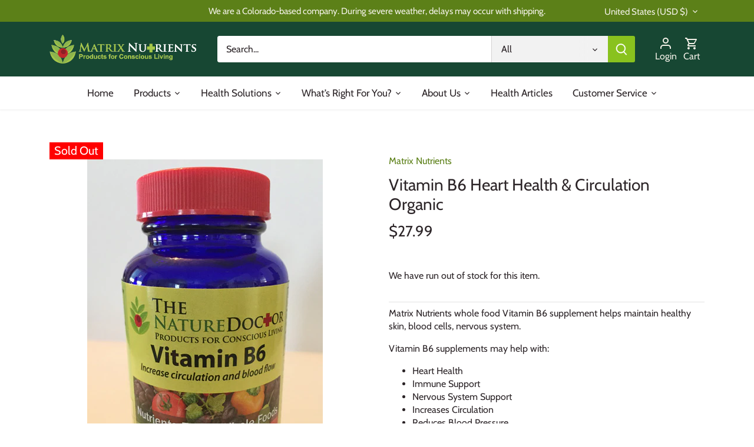

--- FILE ---
content_type: text/html; charset=utf-8
request_url: https://matrixnutrients.com/products/organic-vitamin-b6-healthy-skin-heart-health
body_size: 47299
content:
<!doctype html>
<html class="no-js" lang="en">
<head>
  <!-- Canopy 4.2.1 -->

  <link rel="preload" href="//matrixnutrients.com/cdn/shop/t/3/assets/styles.css?v=131970764324821197921759331962" as="style">
  <meta charset="utf-8" />
<meta name="viewport" content="width=device-width,initial-scale=1.0" />
<meta http-equiv="X-UA-Compatible" content="IE=edge">

<link rel="preconnect" href="https://cdn.shopify.com" crossorigin>
<link rel="preconnect" href="https://fonts.shopify.com" crossorigin>
<link rel="preconnect" href="https://monorail-edge.shopifysvc.com"><link rel="preload" as="font" href="//matrixnutrients.com/cdn/fonts/cabin/cabin_n4.cefc6494a78f87584a6f312fea532919154f66fe.woff2" type="font/woff2" crossorigin><link rel="preload" as="font" href="//matrixnutrients.com/cdn/fonts/cabin/cabin_n7.255204a342bfdbc9ae2017bd4e6a90f8dbb2f561.woff2" type="font/woff2" crossorigin><link rel="preload" as="font" href="//matrixnutrients.com/cdn/fonts/cabin/cabin_i4.d89c1b32b09ecbc46c12781fcf7b2085f17c0be9.woff2" type="font/woff2" crossorigin><link rel="preload" as="font" href="//matrixnutrients.com/cdn/fonts/cabin/cabin_i7.ef2404c08a493e7ccbc92d8c39adf683f40e1fb5.woff2" type="font/woff2" crossorigin><link rel="preload" as="font" href="//matrixnutrients.com/cdn/fonts/cabin/cabin_n4.cefc6494a78f87584a6f312fea532919154f66fe.woff2" type="font/woff2" crossorigin><link rel="preload" as="font" href="//matrixnutrients.com/cdn/fonts/cabin/cabin_n4.cefc6494a78f87584a6f312fea532919154f66fe.woff2" type="font/woff2" crossorigin><link rel="preload" as="font" href="//matrixnutrients.com/cdn/fonts/cabin/cabin_n4.cefc6494a78f87584a6f312fea532919154f66fe.woff2" type="font/woff2" crossorigin><link rel="preload" href="//matrixnutrients.com/cdn/shop/t/3/assets/vendor.min.js?v=109634595573403464951655875970" as="script">
<link rel="preload" href="//matrixnutrients.com/cdn/shop/t/3/assets/theme.js?v=51741169011406963741655875970" as="script"><link rel="canonical" href="https://matrixnutrients.com/products/organic-vitamin-b6-healthy-skin-heart-health" /><link rel="shortcut icon" href="//matrixnutrients.com/cdn/shop/files/favicon.png?v=1656398044" type="image/png" /><meta name="description" content="Description Organic Vitamin B6 Heart Health &amp;amp; Circulation is Suitable for Vegetarians Matrix Nutrients whole food Vitamin B6 supplement helps maintain healthy skin, blood cells, nervous system. Product Quantity: 60 tablets per bottle Recommended Daily Intake: 1 tablet daily, or as directed by qualified health pract">

<meta name="theme-color" content="#5c8018">
<meta name="google-site-verification" content="l5ttxjS7_WWcYXwSIWhZ49rj6HxPE3diEulEX2kycHM" />

  <title>
    Vitamin B6 Heart Health &amp; Circulation Organic &ndash; Matrix Nutrients
  </title>

  <meta property="og:site_name" content="Matrix Nutrients">
<meta property="og:url" content="https://matrixnutrients.com/products/organic-vitamin-b6-healthy-skin-heart-health">
<meta property="og:title" content="Vitamin B6 Heart Health &amp; Circulation Organic">
<meta property="og:type" content="product">
<meta property="og:description" content="Description Organic Vitamin B6 Heart Health &amp;amp; Circulation is Suitable for Vegetarians Matrix Nutrients whole food Vitamin B6 supplement helps maintain healthy skin, blood cells, nervous system. Product Quantity: 60 tablets per bottle Recommended Daily Intake: 1 tablet daily, or as directed by qualified health pract"><meta property="og:image" content="http://matrixnutrients.com/cdn/shop/products/Vitamin-B6_ca08a8f5-57a0-4f22-977f-34fb36f9c5f9_1200x1200.jpg?v=1655294746">
  <meta property="og:image:secure_url" content="https://matrixnutrients.com/cdn/shop/products/Vitamin-B6_ca08a8f5-57a0-4f22-977f-34fb36f9c5f9_1200x1200.jpg?v=1655294746">
  <meta property="og:image:width" content="400">
  <meta property="og:image:height" content="600"><meta property="og:price:amount" content="27.99">
  <meta property="og:price:currency" content="USD"><meta name="twitter:site" content="@thenaturedoctor"><meta name="twitter:card" content="summary_large_image">
<meta name="twitter:title" content="Vitamin B6 Heart Health &amp; Circulation Organic">
<meta name="twitter:description" content="Description Organic Vitamin B6 Heart Health &amp;amp; Circulation is Suitable for Vegetarians Matrix Nutrients whole food Vitamin B6 supplement helps maintain healthy skin, blood cells, nervous system. Product Quantity: 60 tablets per bottle Recommended Daily Intake: 1 tablet daily, or as directed by qualified health pract">


  <link href="//matrixnutrients.com/cdn/shop/t/3/assets/styles.css?v=131970764324821197921759331962" rel="stylesheet" type="text/css" media="all" />
<!-- FONTAWESOME STYLE SHEET -->
    <link rel="stylesheet" href="https://cdnjs.cloudflare.com/ajax/libs/font-awesome/5.15.4/css/all.min.css" integrity="sha512-1ycn6IcaQQ40/MKBW2W4Rhis/DbILU74C1vSrLJxCq57o941Ym01SwNsOMqvEBFlcgUa6xLiPY/NS5R+E6ztJQ==" crossorigin="anonymous" referrerpolicy="no-referrer" />
  <script>
    document.documentElement.className = document.documentElement.className.replace('no-js', 'js');
    window.theme = window.theme || {};
    
    theme.money_format_with_code_preference = "${{amount}}";
    
    theme.money_format = "${{amount}}";
    theme.customerIsLoggedIn = false;

    
      theme.shippingCalcMoneyFormat = "${{amount}}";
    

    theme.strings = {
      previous: "Previous",
      next: "Next",
      close: "Close",
      addressError: "Error looking up that address",
      addressNoResults: "No results for that address",
      addressQueryLimit: "You have exceeded the Google API usage limit. Consider upgrading to a \u003ca href=\"https:\/\/developers.google.com\/maps\/premium\/usage-limits\"\u003ePremium Plan\u003c\/a\u003e.",
      authError: "There was a problem authenticating your Google Maps API Key.",
      shippingCalcSubmitButton: "Calculate shipping",
      shippingCalcSubmitButtonDisabled: "Calculating...",
      infiniteScrollCollectionLoading: "Loading more items...",
      infiniteScrollCollectionFinishedMsg : "No more items",
      infiniteScrollBlogLoading: "Loading more articles...",
      infiniteScrollBlogFinishedMsg : "No more articles",
      blogsShowTags: "Show tags",
      priceNonExistent: "Unavailable",
      buttonDefault: "Add to cart",
      buttonNoStock: "Out of stock",
      buttonNoVariant: "Unavailable",
      unitPriceSeparator: " \/ ",
      onlyXLeft: "[[ quantity ]] in stock",
      productAddingToCart: "Adding",
      productAddedToCart: "Added",
      quickbuyAdded: "Added to cart",
      cartSummary: "View cart",
      cartContinue: "Continue shopping",
      colorBoxPrevious: "Previous",
      colorBoxNext: "Next",
      colorBoxClose: "Close",
      imageSlider: "Image slider",
      confirmEmptyCart: "Are you sure you want to empty your cart?",
      inYourCart: "In your cart",
      removeFromCart: "Remove from cart",
      clearAll: "Clear all",
      layout_live_search_see_all: "See all results",
      general_quick_search_pages: "Pages",
      general_quick_search_no_results: "Sorry, we couldn\u0026#39;t find any results",
      products_labels_sold_out: "Sold Out",
      products_labels_sale: "Sale",
      maximumQuantity: "You can only have [quantity] in your cart",
      fullDetails: "Full details",
      cartConfirmRemove: "Are you sure you want to remove this item?"
    };

    theme.routes = {
      root_url: '/',
      account_url: '/account',
      account_login_url: '/account/login',
      account_logout_url: '/account/logout',
      account_recover_url: '/account/recover',
      account_register_url: '/account/register',
      account_addresses_url: '/account/addresses',
      collections_url: '/collections',
      all_products_collection_url: '/collections/all',
      search_url: '/search',
      cart_url: '/cart',
      cart_add_url: '/cart/add',
      cart_change_url: '/cart/change',
      cart_clear_url: '/cart/clear'
    };

    theme.scripts = {
      masonry: "\/\/matrixnutrients.com\/cdn\/shop\/t\/3\/assets\/masonry.v3.2.2.min.js?v=70136629540791627221655875968",
      jqueryInfiniteScroll: "\/\/matrixnutrients.com\/cdn\/shop\/t\/3\/assets\/jquery.infinitescroll.2.1.0.min.js?v=162864979201917639991655875967",
      underscore: "\/\/cdnjs.cloudflare.com\/ajax\/libs\/underscore.js\/1.6.0\/underscore-min.js",
      shopifyCommon: "\/\/matrixnutrients.com\/cdn\/shopifycloud\/storefront\/assets\/themes_support\/shopify_common-5f594365.js",
      jqueryCart: "\/\/matrixnutrients.com\/cdn\/shop\/t\/3\/assets\/shipping-calculator.v1.0.min.js?v=20682063813605048711655875968"
    };

    theme.settings = {
      cartType: "page",
      openCartDrawerOnMob: false,
      quickBuyType: "in-page",
      superscriptDecimals: false,
      currencyCodeEnabled: false
    }
  </script><script>window.performance && window.performance.mark && window.performance.mark('shopify.content_for_header.start');</script><meta id="shopify-digital-wallet" name="shopify-digital-wallet" content="/57607127113/digital_wallets/dialog">
<meta name="shopify-checkout-api-token" content="4ade31e8129c0d609f9e03ff40397dd1">
<meta id="in-context-paypal-metadata" data-shop-id="57607127113" data-venmo-supported="false" data-environment="production" data-locale="en_US" data-paypal-v4="true" data-currency="USD">
<link rel="alternate" type="application/json+oembed" href="https://matrixnutrients.com/products/organic-vitamin-b6-healthy-skin-heart-health.oembed">
<script async="async" src="/checkouts/internal/preloads.js?locale=en-US"></script>
<link rel="preconnect" href="https://shop.app" crossorigin="anonymous">
<script async="async" src="https://shop.app/checkouts/internal/preloads.js?locale=en-US&shop_id=57607127113" crossorigin="anonymous"></script>
<script id="shopify-features" type="application/json">{"accessToken":"4ade31e8129c0d609f9e03ff40397dd1","betas":["rich-media-storefront-analytics"],"domain":"matrixnutrients.com","predictiveSearch":true,"shopId":57607127113,"locale":"en"}</script>
<script>var Shopify = Shopify || {};
Shopify.shop = "matrix-nutrients.myshopify.com";
Shopify.locale = "en";
Shopify.currency = {"active":"USD","rate":"1.0"};
Shopify.country = "US";
Shopify.theme = {"name":"Matrix Nutrients","id":123800911945,"schema_name":"Canopy","schema_version":"4.2.1","theme_store_id":732,"role":"main"};
Shopify.theme.handle = "null";
Shopify.theme.style = {"id":null,"handle":null};
Shopify.cdnHost = "matrixnutrients.com/cdn";
Shopify.routes = Shopify.routes || {};
Shopify.routes.root = "/";</script>
<script type="module">!function(o){(o.Shopify=o.Shopify||{}).modules=!0}(window);</script>
<script>!function(o){function n(){var o=[];function n(){o.push(Array.prototype.slice.apply(arguments))}return n.q=o,n}var t=o.Shopify=o.Shopify||{};t.loadFeatures=n(),t.autoloadFeatures=n()}(window);</script>
<script>
  window.ShopifyPay = window.ShopifyPay || {};
  window.ShopifyPay.apiHost = "shop.app\/pay";
  window.ShopifyPay.redirectState = null;
</script>
<script id="shop-js-analytics" type="application/json">{"pageType":"product"}</script>
<script defer="defer" async type="module" src="//matrixnutrients.com/cdn/shopifycloud/shop-js/modules/v2/client.init-shop-cart-sync_BdyHc3Nr.en.esm.js"></script>
<script defer="defer" async type="module" src="//matrixnutrients.com/cdn/shopifycloud/shop-js/modules/v2/chunk.common_Daul8nwZ.esm.js"></script>
<script type="module">
  await import("//matrixnutrients.com/cdn/shopifycloud/shop-js/modules/v2/client.init-shop-cart-sync_BdyHc3Nr.en.esm.js");
await import("//matrixnutrients.com/cdn/shopifycloud/shop-js/modules/v2/chunk.common_Daul8nwZ.esm.js");

  window.Shopify.SignInWithShop?.initShopCartSync?.({"fedCMEnabled":true,"windoidEnabled":true});

</script>
<script>
  window.Shopify = window.Shopify || {};
  if (!window.Shopify.featureAssets) window.Shopify.featureAssets = {};
  window.Shopify.featureAssets['shop-js'] = {"shop-cart-sync":["modules/v2/client.shop-cart-sync_QYOiDySF.en.esm.js","modules/v2/chunk.common_Daul8nwZ.esm.js"],"init-fed-cm":["modules/v2/client.init-fed-cm_DchLp9rc.en.esm.js","modules/v2/chunk.common_Daul8nwZ.esm.js"],"shop-button":["modules/v2/client.shop-button_OV7bAJc5.en.esm.js","modules/v2/chunk.common_Daul8nwZ.esm.js"],"init-windoid":["modules/v2/client.init-windoid_DwxFKQ8e.en.esm.js","modules/v2/chunk.common_Daul8nwZ.esm.js"],"shop-cash-offers":["modules/v2/client.shop-cash-offers_DWtL6Bq3.en.esm.js","modules/v2/chunk.common_Daul8nwZ.esm.js","modules/v2/chunk.modal_CQq8HTM6.esm.js"],"shop-toast-manager":["modules/v2/client.shop-toast-manager_CX9r1SjA.en.esm.js","modules/v2/chunk.common_Daul8nwZ.esm.js"],"init-shop-email-lookup-coordinator":["modules/v2/client.init-shop-email-lookup-coordinator_UhKnw74l.en.esm.js","modules/v2/chunk.common_Daul8nwZ.esm.js"],"pay-button":["modules/v2/client.pay-button_DzxNnLDY.en.esm.js","modules/v2/chunk.common_Daul8nwZ.esm.js"],"avatar":["modules/v2/client.avatar_BTnouDA3.en.esm.js"],"init-shop-cart-sync":["modules/v2/client.init-shop-cart-sync_BdyHc3Nr.en.esm.js","modules/v2/chunk.common_Daul8nwZ.esm.js"],"shop-login-button":["modules/v2/client.shop-login-button_D8B466_1.en.esm.js","modules/v2/chunk.common_Daul8nwZ.esm.js","modules/v2/chunk.modal_CQq8HTM6.esm.js"],"init-customer-accounts-sign-up":["modules/v2/client.init-customer-accounts-sign-up_C8fpPm4i.en.esm.js","modules/v2/client.shop-login-button_D8B466_1.en.esm.js","modules/v2/chunk.common_Daul8nwZ.esm.js","modules/v2/chunk.modal_CQq8HTM6.esm.js"],"init-shop-for-new-customer-accounts":["modules/v2/client.init-shop-for-new-customer-accounts_CVTO0Ztu.en.esm.js","modules/v2/client.shop-login-button_D8B466_1.en.esm.js","modules/v2/chunk.common_Daul8nwZ.esm.js","modules/v2/chunk.modal_CQq8HTM6.esm.js"],"init-customer-accounts":["modules/v2/client.init-customer-accounts_dRgKMfrE.en.esm.js","modules/v2/client.shop-login-button_D8B466_1.en.esm.js","modules/v2/chunk.common_Daul8nwZ.esm.js","modules/v2/chunk.modal_CQq8HTM6.esm.js"],"shop-follow-button":["modules/v2/client.shop-follow-button_CkZpjEct.en.esm.js","modules/v2/chunk.common_Daul8nwZ.esm.js","modules/v2/chunk.modal_CQq8HTM6.esm.js"],"lead-capture":["modules/v2/client.lead-capture_BntHBhfp.en.esm.js","modules/v2/chunk.common_Daul8nwZ.esm.js","modules/v2/chunk.modal_CQq8HTM6.esm.js"],"checkout-modal":["modules/v2/client.checkout-modal_CfxcYbTm.en.esm.js","modules/v2/chunk.common_Daul8nwZ.esm.js","modules/v2/chunk.modal_CQq8HTM6.esm.js"],"shop-login":["modules/v2/client.shop-login_Da4GZ2H6.en.esm.js","modules/v2/chunk.common_Daul8nwZ.esm.js","modules/v2/chunk.modal_CQq8HTM6.esm.js"],"payment-terms":["modules/v2/client.payment-terms_MV4M3zvL.en.esm.js","modules/v2/chunk.common_Daul8nwZ.esm.js","modules/v2/chunk.modal_CQq8HTM6.esm.js"]};
</script>
<script>(function() {
  var isLoaded = false;
  function asyncLoad() {
    if (isLoaded) return;
    isLoaded = true;
    var urls = ["https:\/\/cdn.shopify.com\/s\/files\/1\/0576\/0712\/7113\/t\/3\/assets\/globo.formbuilder.init.js?v=1655876720\u0026shop=matrix-nutrients.myshopify.com"];
    for (var i = 0; i < urls.length; i++) {
      var s = document.createElement('script');
      s.type = 'text/javascript';
      s.async = true;
      s.src = urls[i];
      var x = document.getElementsByTagName('script')[0];
      x.parentNode.insertBefore(s, x);
    }
  };
  if(window.attachEvent) {
    window.attachEvent('onload', asyncLoad);
  } else {
    window.addEventListener('load', asyncLoad, false);
  }
})();</script>
<script id="__st">var __st={"a":57607127113,"offset":-25200,"reqid":"7ed60311-5ad9-4e2e-9e4d-7d63120c4c0c-1768950724","pageurl":"matrixnutrients.com\/products\/organic-vitamin-b6-healthy-skin-heart-health","u":"d3f6c5bf6add","p":"product","rtyp":"product","rid":6773773140041};</script>
<script>window.ShopifyPaypalV4VisibilityTracking = true;</script>
<script id="captcha-bootstrap">!function(){'use strict';const t='contact',e='account',n='new_comment',o=[[t,t],['blogs',n],['comments',n],[t,'customer']],c=[[e,'customer_login'],[e,'guest_login'],[e,'recover_customer_password'],[e,'create_customer']],r=t=>t.map((([t,e])=>`form[action*='/${t}']:not([data-nocaptcha='true']) input[name='form_type'][value='${e}']`)).join(','),a=t=>()=>t?[...document.querySelectorAll(t)].map((t=>t.form)):[];function s(){const t=[...o],e=r(t);return a(e)}const i='password',u='form_key',d=['recaptcha-v3-token','g-recaptcha-response','h-captcha-response',i],f=()=>{try{return window.sessionStorage}catch{return}},m='__shopify_v',_=t=>t.elements[u];function p(t,e,n=!1){try{const o=window.sessionStorage,c=JSON.parse(o.getItem(e)),{data:r}=function(t){const{data:e,action:n}=t;return t[m]||n?{data:e,action:n}:{data:t,action:n}}(c);for(const[e,n]of Object.entries(r))t.elements[e]&&(t.elements[e].value=n);n&&o.removeItem(e)}catch(o){console.error('form repopulation failed',{error:o})}}const l='form_type',E='cptcha';function T(t){t.dataset[E]=!0}const w=window,h=w.document,L='Shopify',v='ce_forms',y='captcha';let A=!1;((t,e)=>{const n=(g='f06e6c50-85a8-45c8-87d0-21a2b65856fe',I='https://cdn.shopify.com/shopifycloud/storefront-forms-hcaptcha/ce_storefront_forms_captcha_hcaptcha.v1.5.2.iife.js',D={infoText:'Protected by hCaptcha',privacyText:'Privacy',termsText:'Terms'},(t,e,n)=>{const o=w[L][v],c=o.bindForm;if(c)return c(t,g,e,D).then(n);var r;o.q.push([[t,g,e,D],n]),r=I,A||(h.body.append(Object.assign(h.createElement('script'),{id:'captcha-provider',async:!0,src:r})),A=!0)});var g,I,D;w[L]=w[L]||{},w[L][v]=w[L][v]||{},w[L][v].q=[],w[L][y]=w[L][y]||{},w[L][y].protect=function(t,e){n(t,void 0,e),T(t)},Object.freeze(w[L][y]),function(t,e,n,w,h,L){const[v,y,A,g]=function(t,e,n){const i=e?o:[],u=t?c:[],d=[...i,...u],f=r(d),m=r(i),_=r(d.filter((([t,e])=>n.includes(e))));return[a(f),a(m),a(_),s()]}(w,h,L),I=t=>{const e=t.target;return e instanceof HTMLFormElement?e:e&&e.form},D=t=>v().includes(t);t.addEventListener('submit',(t=>{const e=I(t);if(!e)return;const n=D(e)&&!e.dataset.hcaptchaBound&&!e.dataset.recaptchaBound,o=_(e),c=g().includes(e)&&(!o||!o.value);(n||c)&&t.preventDefault(),c&&!n&&(function(t){try{if(!f())return;!function(t){const e=f();if(!e)return;const n=_(t);if(!n)return;const o=n.value;o&&e.removeItem(o)}(t);const e=Array.from(Array(32),(()=>Math.random().toString(36)[2])).join('');!function(t,e){_(t)||t.append(Object.assign(document.createElement('input'),{type:'hidden',name:u})),t.elements[u].value=e}(t,e),function(t,e){const n=f();if(!n)return;const o=[...t.querySelectorAll(`input[type='${i}']`)].map((({name:t})=>t)),c=[...d,...o],r={};for(const[a,s]of new FormData(t).entries())c.includes(a)||(r[a]=s);n.setItem(e,JSON.stringify({[m]:1,action:t.action,data:r}))}(t,e)}catch(e){console.error('failed to persist form',e)}}(e),e.submit())}));const S=(t,e)=>{t&&!t.dataset[E]&&(n(t,e.some((e=>e===t))),T(t))};for(const o of['focusin','change'])t.addEventListener(o,(t=>{const e=I(t);D(e)&&S(e,y())}));const B=e.get('form_key'),M=e.get(l),P=B&&M;t.addEventListener('DOMContentLoaded',(()=>{const t=y();if(P)for(const e of t)e.elements[l].value===M&&p(e,B);[...new Set([...A(),...v().filter((t=>'true'===t.dataset.shopifyCaptcha))])].forEach((e=>S(e,t)))}))}(h,new URLSearchParams(w.location.search),n,t,e,['guest_login'])})(!0,!0)}();</script>
<script integrity="sha256-4kQ18oKyAcykRKYeNunJcIwy7WH5gtpwJnB7kiuLZ1E=" data-source-attribution="shopify.loadfeatures" defer="defer" src="//matrixnutrients.com/cdn/shopifycloud/storefront/assets/storefront/load_feature-a0a9edcb.js" crossorigin="anonymous"></script>
<script crossorigin="anonymous" defer="defer" src="//matrixnutrients.com/cdn/shopifycloud/storefront/assets/shopify_pay/storefront-65b4c6d7.js?v=20250812"></script>
<script data-source-attribution="shopify.dynamic_checkout.dynamic.init">var Shopify=Shopify||{};Shopify.PaymentButton=Shopify.PaymentButton||{isStorefrontPortableWallets:!0,init:function(){window.Shopify.PaymentButton.init=function(){};var t=document.createElement("script");t.src="https://matrixnutrients.com/cdn/shopifycloud/portable-wallets/latest/portable-wallets.en.js",t.type="module",document.head.appendChild(t)}};
</script>
<script data-source-attribution="shopify.dynamic_checkout.buyer_consent">
  function portableWalletsHideBuyerConsent(e){var t=document.getElementById("shopify-buyer-consent"),n=document.getElementById("shopify-subscription-policy-button");t&&n&&(t.classList.add("hidden"),t.setAttribute("aria-hidden","true"),n.removeEventListener("click",e))}function portableWalletsShowBuyerConsent(e){var t=document.getElementById("shopify-buyer-consent"),n=document.getElementById("shopify-subscription-policy-button");t&&n&&(t.classList.remove("hidden"),t.removeAttribute("aria-hidden"),n.addEventListener("click",e))}window.Shopify?.PaymentButton&&(window.Shopify.PaymentButton.hideBuyerConsent=portableWalletsHideBuyerConsent,window.Shopify.PaymentButton.showBuyerConsent=portableWalletsShowBuyerConsent);
</script>
<script data-source-attribution="shopify.dynamic_checkout.cart.bootstrap">document.addEventListener("DOMContentLoaded",(function(){function t(){return document.querySelector("shopify-accelerated-checkout-cart, shopify-accelerated-checkout")}if(t())Shopify.PaymentButton.init();else{new MutationObserver((function(e,n){t()&&(Shopify.PaymentButton.init(),n.disconnect())})).observe(document.body,{childList:!0,subtree:!0})}}));
</script>
<link id="shopify-accelerated-checkout-styles" rel="stylesheet" media="screen" href="https://matrixnutrients.com/cdn/shopifycloud/portable-wallets/latest/accelerated-checkout-backwards-compat.css" crossorigin="anonymous">
<style id="shopify-accelerated-checkout-cart">
        #shopify-buyer-consent {
  margin-top: 1em;
  display: inline-block;
  width: 100%;
}

#shopify-buyer-consent.hidden {
  display: none;
}

#shopify-subscription-policy-button {
  background: none;
  border: none;
  padding: 0;
  text-decoration: underline;
  font-size: inherit;
  cursor: pointer;
}

#shopify-subscription-policy-button::before {
  box-shadow: none;
}

      </style>

<script>window.performance && window.performance.mark && window.performance.mark('shopify.content_for_header.end');</script>
<script>
	var Globo = Globo || {};
    var globoFormbuilderRecaptchaInit = function(){};
    Globo.FormBuilder = Globo.FormBuilder || {};
    Globo.FormBuilder.url = "https://form.globosoftware.net";
    Globo.FormBuilder.shop = {
        settings : {
            reCaptcha : {
                siteKey : '',
                recaptchaType : 'v2',
                languageCode : 'en'
            },
            hideWaterMark : false,
            encryptionFormId : true,
            copyright: `Powered by <a href="https://globosoftware.net" target="_blank">Globo</a> <a href="https://apps.shopify.com/form-builder-contact-form" target="_blank">Form</a>`,
            scrollTop: true,
            additionalColumns: []        },
        pricing:{
            features:{
                fileUpload : 30,
                removeCopyright : true,
                bulkOrderForm: true,
                cartForm: true,
            }
        },
        configuration: {
            money_format:  "${{amount}}"
        },
        encryption_form_id : true
    };
    Globo.FormBuilder.forms = [];

    
    Globo.FormBuilder.page = {
        title : document.title.replaceAll('"', "'"),
        href : window.location.href,
        type: "product"
    };
    
    Globo.FormBuilder.product= {
        title : `Vitamin B6 Heart Health & Circulation Organic`,
        type : ``,
        vendor : `Matrix Nutrients`
    }
    
    Globo.FormBuilder.assetFormUrls = [];
            Globo.FormBuilder.assetFormUrls[83963] = "//matrixnutrients.com/cdn/shop/t/3/assets/globo.formbuilder.data.83963.js?v=158116129215219455511656410626";
                    Globo.FormBuilder.assetFormUrls[84475] = "//matrixnutrients.com/cdn/shop/t/3/assets/globo.formbuilder.data.84475.js?v=159252206878446129961680168877";
                    Globo.FormBuilder.assetFormUrls[84477] = "//matrixnutrients.com/cdn/shop/t/3/assets/globo.formbuilder.data.84477.js?v=158299827813250098491656412138";
                    Globo.FormBuilder.assetFormUrls[84478] = "//matrixnutrients.com/cdn/shop/t/3/assets/globo.formbuilder.data.84478.js?v=137871930631732055571656412094";
                    Globo.FormBuilder.assetFormUrls[84479] = "//matrixnutrients.com/cdn/shop/t/3/assets/globo.formbuilder.data.84479.js?v=141701205577980856511656412075";
                    Globo.FormBuilder.assetFormUrls[84481] = "//matrixnutrients.com/cdn/shop/t/3/assets/globo.formbuilder.data.84481.js?v=16360342091810903901656412036";
            
    
    window.Globo.FormBuilder.forms = [];
        
        
        
        window.Globo.FormBuilder.forms[83963] = {"83963":{"header":{"active":true,"title":"Contact Nutritionist","description":"\u003cp\u003eLeave your message and we'll get back to you shortly.\u003c\/p\u003e"},"elements":[{"id":"text","type":"text","label":"Your Name","placeholder":"Your Name","description":"","limitCharacters":false,"characters":100,"hideLabel":false,"keepPositionLabel":false,"required":true,"ifHideLabel":false,"inputIcon":"","columnWidth":100},{"id":"email","type":"email","label":"Email","placeholder":"Email","description":"","limitCharacters":false,"characters":100,"hideLabel":false,"keepPositionLabel":false,"required":true,"ifHideLabel":false,"inputIcon":"","columnWidth":100},{"id":"phone","type":"phone","label":"Phone","placeholder":"","description":"","validatePhone":false,"defaultCountryCode":"us","limitCharacters":false,"characters":100,"hideLabel":false,"keepPositionLabel":false,"required":false,"ifHideLabel":false,"inputIcon":"","columnWidth":100},{"id":"textarea","type":"textarea","label":"Message","placeholder":"Message","description":"","limitCharacters":false,"characters":100,"hideLabel":false,"keepPositionLabel":false,"required":true,"ifHideLabel":false,"columnWidth":100}],"add-elements":null,"footer":{"description":"","previousText":"Previous","nextText":"Next","submitText":"Submit","resetButton":false,"resetButtonText":"Reset","submitFullWidth":false,"submitAlignment":"left"},"mail":{"admin":null,"customer":{"enable":true,"emailType":"elementEmail","selectEmail":"onlyEmail","emailId":"email","emailConditional":false,"note":"You can use variables which will help you create a dynamic content","subject":"Thanks for submitting","content":"\u003ctable class=\"header row\" style=\"width: 100%; border-spacing: 0; border-collapse: collapse; margin: 40px 0 20px;\"\u003e\n\u003ctbody\u003e\n\u003ctr\u003e\n\u003ctd class=\"header__cell\" style=\"font-family: -apple-system, BlinkMacSystemFont, Roboto, Oxygen, Ubuntu, Cantarell, Fira Sans, Droid Sans, Helvetica Neue, sans-serif;\"\u003e\u003ccenter\u003e\n\u003ctable class=\"container\" style=\"width: 559px; text-align: left; border-spacing: 0px; border-collapse: collapse; margin: 0px auto;\"\u003e\n\u003ctbody\u003e\n\u003ctr\u003e\n\u003ctd style=\"font-family: -apple-system, BlinkMacSystemFont, Roboto, Oxygen, Ubuntu, Cantarell, 'Fira Sans', 'Droid Sans', 'Helvetica Neue', sans-serif; width: 544.219px;\"\u003e\n\u003ctable class=\"row\" style=\"width: 100%; border-spacing: 0; border-collapse: collapse;\"\u003e\n\u003ctbody\u003e\n\u003ctr\u003e\n\u003ctd class=\"shop-name__cell\" style=\"font-family: -apple-system, BlinkMacSystemFont, Roboto, Oxygen, Ubuntu, Cantarell, Fira Sans, Droid Sans, Helvetica Neue, sans-serif;\"\u003e\n\u003ch1 class=\"shop-name__text\" style=\"font-weight: normal; font-size: 30px; color: #333; margin: 0;\"\u003e\u003ca class=\"shop_name\" target=\"_blank\" rel=\"noopener\"\u003eShop\u003c\/a\u003e\u003c\/h1\u003e\n\u003c\/td\u003e\n\u003ctd class=\"order-number__cell\" style=\"font-family: -apple-system, BlinkMacSystemFont, Roboto, Oxygen, Ubuntu, Cantarell, Fira Sans, Droid Sans, Helvetica Neue, sans-serif; font-size: 14px; color: #999;\" align=\"right\"\u003e\u0026nbsp;\u003c\/td\u003e\n\u003c\/tr\u003e\n\u003c\/tbody\u003e\n\u003c\/table\u003e\n\u003c\/td\u003e\n\u003c\/tr\u003e\n\u003c\/tbody\u003e\n\u003c\/table\u003e\n\u003c\/center\u003e\u003c\/td\u003e\n\u003c\/tr\u003e\n\u003c\/tbody\u003e\n\u003c\/table\u003e\n\u003ctable class=\"row content\" style=\"width: 100%; border-spacing: 0; border-collapse: collapse;\"\u003e\n\u003ctbody\u003e\n\u003ctr\u003e\n\u003ctd class=\"content__cell\" style=\"font-family: -apple-system, BlinkMacSystemFont, Roboto, Oxygen, Ubuntu, Cantarell, Fira Sans, Droid Sans, Helvetica Neue, sans-serif; padding-bottom: 40px;\"\u003e\u003ccenter\u003e\n\u003ctable class=\"container\" style=\"width: 560px; text-align: left; border-spacing: 0; border-collapse: collapse; margin: 0 auto;\"\u003e\n\u003ctbody\u003e\n\u003ctr\u003e\n\u003ctd style=\"font-family: -apple-system, BlinkMacSystemFont, Roboto, Oxygen, Ubuntu, Cantarell, Fira Sans, Droid Sans, Helvetica Neue, sans-serif;\"\u003e\n\u003ch2 class=\"quote-heading\" style=\"font-weight: normal; font-size: 24px; margin: 0 0 10px;\"\u003eThanks for your submission\u003c\/h2\u003e\n\u003cp class=\"quote-heading-message\"\u003eHi, we are getting your submission. We will get back to you shortly.\u003c\/p\u003e\n\u003c\/td\u003e\n\u003c\/tr\u003e\n\u003c\/tbody\u003e\n\u003c\/table\u003e\n\u003ctable class=\"row section\" style=\"width: 100%; border-spacing: 0; border-collapse: collapse; border-top-width: 1px; border-top-color: #e5e5e5; border-top-style: solid;\"\u003e\n\u003ctbody\u003e\n\u003ctr\u003e\n\u003ctd class=\"section__cell\" style=\"font-family: -apple-system, BlinkMacSystemFont, Roboto, Oxygen, Ubuntu, Cantarell, Fira Sans, Droid Sans, Helvetica Neue, sans-serif; padding: 40px 0;\"\u003e\u003ccenter\u003e\n\u003ctable class=\"container\" style=\"width: 560px; text-align: left; border-spacing: 0; border-collapse: collapse; margin: 0 auto;\"\u003e\n\u003ctbody\u003e\n\u003ctr\u003e\n\u003ctd style=\"font-family: -apple-system, BlinkMacSystemFont, Roboto, Oxygen, Ubuntu, Cantarell, Fira Sans, Droid Sans, Helvetica Neue, sans-serif;\"\u003e\n\u003ch3 class=\"more-information\"\u003eMore information\u003c\/h3\u003e\n\u003cp\u003e{{data}}\u003c\/p\u003e\n\u003c\/td\u003e\n\u003c\/tr\u003e\n\u003c\/tbody\u003e\n\u003c\/table\u003e\n\u003c\/center\u003e\u003c\/td\u003e\n\u003c\/tr\u003e\n\u003c\/tbody\u003e\n\u003c\/table\u003e\n\u003ctable class=\"row footer\" style=\"width: 100%; border-spacing: 0; border-collapse: collapse; border-top-width: 1px; border-top-color: #e5e5e5; border-top-style: solid;\"\u003e\n\u003ctbody\u003e\n\u003ctr\u003e\n\u003ctd class=\"footer__cell\" style=\"font-family: -apple-system, BlinkMacSystemFont, Roboto, Oxygen, Ubuntu, Cantarell, Fira Sans, Droid Sans, Helvetica Neue, sans-serif; padding: 35px 0;\"\u003e\u003ccenter\u003e\n\u003ctable class=\"container\" style=\"width: 560px; text-align: left; border-spacing: 0; border-collapse: collapse; margin: 0 auto;\"\u003e\n\u003ctbody\u003e\n\u003ctr\u003e\n\u003ctd style=\"font-family: -apple-system, BlinkMacSystemFont, Roboto, Oxygen, Ubuntu, Cantarell, Fira Sans, Droid Sans, Helvetica Neue, sans-serif;\"\u003e\n\u003cp class=\"contact\" style=\"text-align: center;\"\u003eIf you have any questions, reply to this email or contact us at \u003ca href=\"mailto:shopify@unleaded.digital\"\u003eshopify@unleaded.digital\u003c\/a\u003e\u003c\/p\u003e\n\u003c\/td\u003e\n\u003c\/tr\u003e\n\u003ctr\u003e\n\u003ctd style=\"font-family: -apple-system, BlinkMacSystemFont, Roboto, Oxygen, Ubuntu, Cantarell, Fira Sans, Droid Sans, Helvetica Neue, sans-serif;\"\u003e\n\u003cp class=\"disclaimer__subtext\" style=\"color: #999; line-height: 150%; font-size: 14px; margin: 0; text-align: center;\"\u003eClick \u003ca href=\"[UNSUBSCRIBEURL]\"\u003ehere\u003c\/a\u003e to unsubscribe\u003c\/p\u003e\n\u003c\/td\u003e\n\u003c\/tr\u003e\n\u003c\/tbody\u003e\n\u003c\/table\u003e\n\u003c\/center\u003e\u003c\/td\u003e\n\u003c\/tr\u003e\n\u003c\/tbody\u003e\n\u003c\/table\u003e\n\u003c\/center\u003e\u003c\/td\u003e\n\u003c\/tr\u003e\n\u003c\/tbody\u003e\n\u003c\/table\u003e","islimitWidth":false,"maxWidth":"600"}},"appearance":{"layout":"boxed","width":600,"style":"classic","mainColor":"rgba(92,128,24,1)","headingColor":"rgba(106,91,92,1)","labelColor":"rgba(106,91,92,1)","descriptionColor":"rgba(106,91,92,1)","optionColor":"#000","paragraphColor":"#000","paragraphBackground":"#fff","background":"color","backgroundColor":"#FFF","backgroundImage":"","backgroundImageAlignment":"middle","floatingIcon":"\u003csvg aria-hidden=\"true\" focusable=\"false\" data-prefix=\"far\" data-icon=\"envelope\" class=\"svg-inline--fa fa-envelope fa-w-16\" role=\"img\" xmlns=\"http:\/\/www.w3.org\/2000\/svg\" viewBox=\"0 0 512 512\"\u003e\u003cpath fill=\"currentColor\" d=\"M464 64H48C21.49 64 0 85.49 0 112v288c0 26.51 21.49 48 48 48h416c26.51 0 48-21.49 48-48V112c0-26.51-21.49-48-48-48zm0 48v40.805c-22.422 18.259-58.168 46.651-134.587 106.49-16.841 13.247-50.201 45.072-73.413 44.701-23.208.375-56.579-31.459-73.413-44.701C106.18 199.465 70.425 171.067 48 152.805V112h416zM48 400V214.398c22.914 18.251 55.409 43.862 104.938 82.646 21.857 17.205 60.134 55.186 103.062 54.955 42.717.231 80.509-37.199 103.053-54.947 49.528-38.783 82.032-64.401 104.947-82.653V400H48z\"\u003e\u003c\/path\u003e\u003c\/svg\u003e","floatingText":"","displayOnAllPage":false,"position":"bottom right","formType":"normalForm"},"reCaptcha":{"enable":false,"note":"Please make sure that you have set Google reCaptcha v2 Site key and Secret key in \u003ca href=\"\/admin\/settings\"\u003eSettings\u003c\/a\u003e"},"errorMessage":{"required":"Please fill in field","invalid":"Invalid","invalidName":"Invalid name","invalidEmail":"Invalid email","invalidURL":"Invalid URL","invalidPhone":"Invalid phone","invalidNumber":"Invalid number","invalidPassword":"Invalid password","confirmPasswordNotMatch":"Confirmed password doesn't match","customerAlreadyExists":"Customer already exists","fileSizeLimit":"File size limit exceeded","fileNotAllowed":"File extension not allowed","requiredCaptcha":"Please, enter the captcha","requiredProducts":"Please select product","limitQuantity":"The number of products left in stock has been exceeded","shopifyInvalidPhone":"phone - Enter a valid phone number to use this delivery method","shopifyPhoneHasAlready":"phone - Phone has already been taken","shopifyInvalidProvice":"addresses.province - is not valid","otherError":"Something went wrong, please try again"},"afterSubmit":{"action":"clearForm","message":"\u003ch4\u003eThanks for getting in touch!\u0026nbsp;\u003c\/h4\u003e\u003cp\u003e\u003cbr\u003e\u003c\/p\u003e\u003cp\u003eWe appreciate you contacting us. One of our colleagues will get back in touch with you soon!\u003c\/p\u003e\u003cp\u003e\u003cbr\u003e\u003c\/p\u003e\u003cp\u003eHave a great day!\u003c\/p\u003e","redirectUrl":"","enableGa":false,"gaEventCategory":"Form Builder by Globo","gaEventAction":"Submit","gaEventLabel":"Contact us form","enableFpx":false,"fpxTrackerName":""},"integration":{"shopify":{"createAccount":false,"ifExist":"returnError","sendEmailInvite":false,"acceptsMarketing":false,"note":"Learn \u003ca href=\"https:\/\/www.google.com\/\" target=\"_blank\"\u003ehow to connect\u003c\/a\u003e form elements to Shopify customer data","integrationElements":[]},"mailChimp":{"loading":"","enable":false,"list":false,"note":"Learn \u003ca href=\"https:\/\/www.google.com\/\" target=\"_blank\"\u003ehow to connect\u003c\/a\u003e form elements to Mailchimp subscriber data","integrationElements":[]},"klaviyo":{"loading":"","enable":false,"list":false,"note":"Learn \u003ca href=\"https:\/\/www.google.com\/\" target=\"_blank\"\u003ehow to connect\u003c\/a\u003e form elements to Klaviyo subscriber data","integrationElements":[]},"zapier":{"enable":false,"webhookUrl":""}},"publish":{"requiredLogin":false,"requiredLoginMessage":"Please \u003ca href=\"\/account\/login\" title=\"login\"\u003elogin\u003c\/a\u003e to continue","publishType":"shortCode","embedCode":"\u003cdiv class=\"globo-formbuilder\" data-id=\"ODM5NjM=\"\u003e\u003c\/div\u003e","shortCode":"{formbuilder:ODM5NjM=}","popup":"\u003cbutton class=\"globo-formbuilder-open\" data-id=\"ODM5NjM=\"\u003eOpen form\u003c\/button\u003e","lightbox":"\u003cdiv class=\"globo-form-publish-modal lightbox hidden\" data-id=\"ODM5NjM=\"\u003e\u003cdiv class=\"globo-form-modal-content\"\u003e\u003cdiv class=\"globo-formbuilder\" data-id=\"ODM5NjM=\"\u003e\u003c\/div\u003e\u003c\/div\u003e\u003c\/div\u003e","enableAddShortCode":false,"selectPage":"84618215497","selectPositionOnPage":"top","selectTime":"forever","setCookie":"1"},"isStepByStepForm":false,"html":"\n\u003cdiv class=\"globo-form boxed-form globo-form-id-83963\"\u003e\n\u003cstyle\u003e\n.globo-form-id-83963 .globo-form-app{\n    max-width: 600px;\n    width: -webkit-fill-available;\n    \n    background-color: #FFF;\n    \n    \n}\n\n.globo-form-id-83963 .globo-form-app .globo-heading{\n    color: rgba(106,91,92,1)\n}\n.globo-form-id-83963 .globo-form-app .globo-description,\n.globo-form-id-83963 .globo-form-app .header .globo-description{\n    color: rgba(106,91,92,1)\n}\n.globo-form-id-83963 .globo-form-app .globo-label,\n.globo-form-id-83963 .globo-form-app .globo-form-control label.globo-label,\n.globo-form-id-83963 .globo-form-app .globo-form-control label.globo-label span.label-content{\n    color: rgba(106,91,92,1);\n    text-align: left !important;\n}\n.globo-form-id-83963 .globo-form-app .globo-label.globo-position-label{\n    height: 20px !important;\n}\n.globo-form-id-83963 .globo-form-app .globo-form-control .help-text.globo-description{\n    color: rgba(106,91,92,1)\n}\n.globo-form-id-83963 .globo-form-app .globo-form-control .checkbox-wrapper .globo-option,\n.globo-form-id-83963 .globo-form-app .globo-form-control .radio-wrapper .globo-option\n{\n    color: #000\n}\n.globo-form-id-83963 .globo-form-app .footer{\n    text-align:left;\n}\n.globo-form-id-83963 .globo-form-app .footer button{\n    border:1px solid rgba(92,128,24,1);\n    \n}\n.globo-form-id-83963 .globo-form-app .footer button.submit,\n.globo-form-id-83963 .globo-form-app .footer button.checkout,\n.globo-form-id-83963 .globo-form-app .footer button.action.loading .spinner{\n    background-color: rgba(92,128,24,1);\n    color : #ffffff;\n}\n.globo-form-id-83963 .globo-form-app .globo-form-control .star-rating\u003efieldset:not(:checked)\u003elabel:before {\n    content: url('data:image\/svg+xml; utf8, \u003csvg aria-hidden=\"true\" focusable=\"false\" data-prefix=\"far\" data-icon=\"star\" class=\"svg-inline--fa fa-star fa-w-18\" role=\"img\" xmlns=\"http:\/\/www.w3.org\/2000\/svg\" viewBox=\"0 0 576 512\"\u003e\u003cpath fill=\"rgba(92,128,24,1)\" d=\"M528.1 171.5L382 150.2 316.7 17.8c-11.7-23.6-45.6-23.9-57.4 0L194 150.2 47.9 171.5c-26.2 3.8-36.7 36.1-17.7 54.6l105.7 103-25 145.5c-4.5 26.3 23.2 46 46.4 33.7L288 439.6l130.7 68.7c23.2 12.2 50.9-7.4 46.4-33.7l-25-145.5 105.7-103c19-18.5 8.5-50.8-17.7-54.6zM388.6 312.3l23.7 138.4L288 385.4l-124.3 65.3 23.7-138.4-100.6-98 139-20.2 62.2-126 62.2 126 139 20.2-100.6 98z\"\u003e\u003c\/path\u003e\u003c\/svg\u003e');\n}\n.globo-form-id-83963 .globo-form-app .globo-form-control .star-rating\u003efieldset\u003einput:checked ~ label:before {\n    content: url('data:image\/svg+xml; utf8, \u003csvg aria-hidden=\"true\" focusable=\"false\" data-prefix=\"fas\" data-icon=\"star\" class=\"svg-inline--fa fa-star fa-w-18\" role=\"img\" xmlns=\"http:\/\/www.w3.org\/2000\/svg\" viewBox=\"0 0 576 512\"\u003e\u003cpath fill=\"rgba(92,128,24,1)\" d=\"M259.3 17.8L194 150.2 47.9 171.5c-26.2 3.8-36.7 36.1-17.7 54.6l105.7 103-25 145.5c-4.5 26.3 23.2 46 46.4 33.7L288 439.6l130.7 68.7c23.2 12.2 50.9-7.4 46.4-33.7l-25-145.5 105.7-103c19-18.5 8.5-50.8-17.7-54.6L382 150.2 316.7 17.8c-11.7-23.6-45.6-23.9-57.4 0z\"\u003e\u003c\/path\u003e\u003c\/svg\u003e');\n}\n.globo-form-id-83963 .globo-form-app .globo-form-control .star-rating\u003efieldset:not(:checked)\u003elabel:hover:before,\n.globo-form-id-83963 .globo-form-app .globo-form-control .star-rating\u003efieldset:not(:checked)\u003elabel:hover ~ label:before{\n    content : url('data:image\/svg+xml; utf8, \u003csvg aria-hidden=\"true\" focusable=\"false\" data-prefix=\"fas\" data-icon=\"star\" class=\"svg-inline--fa fa-star fa-w-18\" role=\"img\" xmlns=\"http:\/\/www.w3.org\/2000\/svg\" viewBox=\"0 0 576 512\"\u003e\u003cpath fill=\"rgba(92,128,24,1)\" d=\"M259.3 17.8L194 150.2 47.9 171.5c-26.2 3.8-36.7 36.1-17.7 54.6l105.7 103-25 145.5c-4.5 26.3 23.2 46 46.4 33.7L288 439.6l130.7 68.7c23.2 12.2 50.9-7.4 46.4-33.7l-25-145.5 105.7-103c19-18.5 8.5-50.8-17.7-54.6L382 150.2 316.7 17.8c-11.7-23.6-45.6-23.9-57.4 0z\"\u003e\u003c\/path\u003e\u003c\/svg\u003e')\n}\n.globo-form-id-83963 .globo-form-app .globo-form-control .radio-wrapper .radio-input:checked ~ .radio-label:after {\n    background: rgba(92,128,24,1);\n    background: radial-gradient(rgba(92,128,24,1) 40%, #fff 45%);\n}\n.globo-form-id-83963 .globo-form-app .globo-form-control .checkbox-wrapper .checkbox-input:checked ~ .checkbox-label:before {\n    border-color: rgba(92,128,24,1);\n    box-shadow: 0 4px 6px rgba(50,50,93,0.11), 0 1px 3px rgba(0,0,0,0.08);\n    background-color: rgba(92,128,24,1);\n}\n.globo-form-id-83963 .globo-form-app .step.-completed .step__number,\n.globo-form-id-83963 .globo-form-app .line.-progress,\n.globo-form-id-83963 .globo-form-app .line.-start{\n    background-color: rgba(92,128,24,1);\n}\n.globo-form-id-83963 .globo-form-app .checkmark__check,\n.globo-form-id-83963 .globo-form-app .checkmark__circle{\n    stroke: rgba(92,128,24,1);\n}\n.globo-form-id-83963 .floating-button{\n    background-color: rgba(92,128,24,1);\n}\n.globo-form-id-83963 .globo-form-app .globo-form-control .checkbox-wrapper .checkbox-input ~ .checkbox-label:before,\n.globo-form-app .globo-form-control .radio-wrapper .radio-input ~ .radio-label:after{\n    border-color : rgba(92,128,24,1);\n}\n.globo-form-id-83963 .flatpickr-day.selected, \n.globo-form-id-83963 .flatpickr-day.startRange, \n.globo-form-id-83963 .flatpickr-day.endRange, \n.globo-form-id-83963 .flatpickr-day.selected.inRange, \n.globo-form-id-83963 .flatpickr-day.startRange.inRange, \n.globo-form-id-83963 .flatpickr-day.endRange.inRange, \n.globo-form-id-83963 .flatpickr-day.selected:focus, \n.globo-form-id-83963 .flatpickr-day.startRange:focus, \n.globo-form-id-83963 .flatpickr-day.endRange:focus, \n.globo-form-id-83963 .flatpickr-day.selected:hover, \n.globo-form-id-83963 .flatpickr-day.startRange:hover, \n.globo-form-id-83963 .flatpickr-day.endRange:hover, \n.globo-form-id-83963 .flatpickr-day.selected.prevMonthDay, \n.globo-form-id-83963 .flatpickr-day.startRange.prevMonthDay, \n.globo-form-id-83963 .flatpickr-day.endRange.prevMonthDay, \n.globo-form-id-83963 .flatpickr-day.selected.nextMonthDay, \n.globo-form-id-83963 .flatpickr-day.startRange.nextMonthDay, \n.globo-form-id-83963 .flatpickr-day.endRange.nextMonthDay {\n    background: rgba(92,128,24,1);\n    border-color: rgba(92,128,24,1);\n}\n.globo-form-id-83963 .globo-paragraph,\n.globo-form-id-83963 .globo-paragraph * {\n    background: #fff !important;\n    color: #000 !important;\n    width: 100%!important;\n}\n\u003c\/style\u003e\n\u003cdiv class=\"globo-form-app boxed-layout\"\u003e\n    \u003cdiv class=\"header dismiss hidden\" onclick=\"Globo.FormBuilder.closeModalForm(this)\"\u003e\n        \u003csvg viewBox=\"0 0 20 20\" class=\"\" focusable=\"false\" aria-hidden=\"true\"\u003e\u003cpath d=\"M11.414 10l4.293-4.293a.999.999 0 1 0-1.414-1.414L10 8.586 5.707 4.293a.999.999 0 1 0-1.414 1.414L8.586 10l-4.293 4.293a.999.999 0 1 0 1.414 1.414L10 11.414l4.293 4.293a.997.997 0 0 0 1.414 0 .999.999 0 0 0 0-1.414L11.414 10z\" fill-rule=\"evenodd\"\u003e\u003c\/path\u003e\u003c\/svg\u003e\n    \u003c\/div\u003e\n    \u003cform class=\"g-container\" novalidate action=\"\/api\/front\/form\/83963\/send\" method=\"POST\" enctype=\"multipart\/form-data\" data-id=83963\u003e\n        \n        \u003cdiv class=\"header\"\u003e\n            \u003ch3 class=\"title globo-heading\"\u003eContact Nutritionist\u003c\/h3\u003e\n            \n            \u003cdiv class=\"description globo-description\"\u003e\u003cp\u003eLeave your message and we'll get back to you shortly.\u003c\/p\u003e\u003c\/div\u003e\n            \n        \u003c\/div\u003e\n        \n        \n            \u003cdiv class=\"content flex-wrap block-container\" data-id=83963\u003e\n                \n                    \n                        \n\n\n\n\n\n\n\n\n\n\u003cdiv class=\"globo-form-control layout-1-column\" \u003e\n    \u003clabel for=\"83963-text\" class=\"classic-label globo-label \"\u003e\u003cspan class=\"label-content\"\u003eYour Name\u003c\/span\u003e\u003cspan class=\"text-danger text-smaller\"\u003e *\u003c\/span\u003e\u003c\/label\u003e\n    \u003cdiv class=\"globo-form-input\"\u003e\n        \n        \u003cinput type=\"text\"  data-type=\"text\" class=\"classic-input\" id=\"83963-text\" name=\"text\" placeholder=\"Your Name\" presence  \u003e\n    \u003c\/div\u003e\n    \n    \u003csmall class=\"messages\"\u003e\u003c\/small\u003e\n\u003c\/div\u003e\n\n\n                    \n                \n                    \n                        \n\n\n\n\n\n\n\n\n\n\u003cdiv class=\"globo-form-control layout-1-column\" \u003e\n    \u003clabel for=\"83963-email\" class=\"classic-label globo-label \"\u003e\u003cspan class=\"label-content\"\u003eEmail\u003c\/span\u003e\u003cspan class=\"text-danger text-smaller\"\u003e *\u003c\/span\u003e\u003c\/label\u003e\n    \u003cdiv class=\"globo-form-input\"\u003e\n        \n        \u003cinput type=\"text\"  data-type=\"email\" class=\"classic-input\" id=\"83963-email\" name=\"email\" placeholder=\"Email\" presence  \u003e\n    \u003c\/div\u003e\n    \n    \u003csmall class=\"messages\"\u003e\u003c\/small\u003e\n\u003c\/div\u003e\n\n\n                    \n                \n                    \n                        \n\n\n\n\n\n\n\n\n\n\u003cdiv class=\"globo-form-control layout-1-column\" \u003e\n    \u003clabel for=\"83963-phone\" class=\"classic-label globo-label \"\u003e\u003cspan class=\"label-content\"\u003ePhone\u003c\/span\u003e\u003cspan\u003e\u003c\/span\u003e\u003c\/label\u003e\n    \u003cdiv class=\"globo-form-input\"\u003e\n        \n        \u003cinput type=\"text\"  data-type=\"phone\" class=\"classic-input\" id=\"83963-phone\" name=\"phone\" placeholder=\"\"    default-country-code=\"us\"\u003e\n    \u003c\/div\u003e\n    \n    \u003csmall class=\"messages\"\u003e\u003c\/small\u003e\n\u003c\/div\u003e\n\n\n                    \n                \n                    \n                        \n\n\n\n\n\n\n\n\n\n\u003cdiv class=\"globo-form-control layout-1-column\" \u003e\n    \u003clabel for=\"83963-textarea\" class=\"classic-label globo-label \"\u003e\u003cspan class=\"label-content\"\u003eMessage\u003c\/span\u003e\u003cspan class=\"text-danger text-smaller\"\u003e *\u003c\/span\u003e\u003c\/label\u003e\n    \u003ctextarea id=\"83963-textarea\"  data-type=\"textarea\" class=\"classic-input\" rows=\"3\" name=\"textarea\" placeholder=\"Message\" presence  \u003e\u003c\/textarea\u003e\n    \n    \u003csmall class=\"messages\"\u003e\u003c\/small\u003e\n\u003c\/div\u003e\n\n\n                    \n                \n                \n            \u003c\/div\u003e\n            \n            \u003cdiv class=\"message error\" data-other-error=\"Something went wrong, please try again\"\u003e\n                \u003cdiv class=\"content\"\u003e\u003c\/div\u003e\n                \u003cdiv class=\"dismiss\" onclick=\"Globo.FormBuilder.dismiss(this)\"\u003e\n                    \u003csvg viewBox=\"0 0 20 20\" class=\"\" focusable=\"false\" aria-hidden=\"true\"\u003e\u003cpath d=\"M11.414 10l4.293-4.293a.999.999 0 1 0-1.414-1.414L10 8.586 5.707 4.293a.999.999 0 1 0-1.414 1.414L8.586 10l-4.293 4.293a.999.999 0 1 0 1.414 1.414L10 11.414l4.293 4.293a.997.997 0 0 0 1.414 0 .999.999 0 0 0 0-1.414L11.414 10z\" fill-rule=\"evenodd\"\u003e\u003c\/path\u003e\u003c\/svg\u003e\n                \u003c\/div\u003e\n            \u003c\/div\u003e\n            \u003cdiv class=\"message warning\" data-other-error=\"Something went wrong, please try again\"\u003e\n                \u003cdiv class=\"content\"\u003e\u003c\/div\u003e\n                \u003cdiv class=\"dismiss\" onclick=\"Globo.FormBuilder.dismiss(this)\"\u003e\n                    \u003csvg viewBox=\"0 0 20 20\" class=\"\" focusable=\"false\" aria-hidden=\"true\"\u003e\u003cpath d=\"M11.414 10l4.293-4.293a.999.999 0 1 0-1.414-1.414L10 8.586 5.707 4.293a.999.999 0 1 0-1.414 1.414L8.586 10l-4.293 4.293a.999.999 0 1 0 1.414 1.414L10 11.414l4.293 4.293a.997.997 0 0 0 1.414 0 .999.999 0 0 0 0-1.414L11.414 10z\" fill-rule=\"evenodd\"\u003e\u003c\/path\u003e\u003c\/svg\u003e\n                \u003c\/div\u003e\n            \u003c\/div\u003e\n            \n            \u003cdiv class=\"message success\"\u003e\n                \u003cdiv class=\"content\"\u003e\u003ch4\u003eThanks for getting in touch!\u0026nbsp;\u003c\/h4\u003e\u003cp\u003e\u003cbr\u003e\u003c\/p\u003e\u003cp\u003eWe appreciate you contacting us. One of our colleagues will get back in touch with you soon!\u003c\/p\u003e\u003cp\u003e\u003cbr\u003e\u003c\/p\u003e\u003cp\u003eHave a great day!\u003c\/p\u003e\u003c\/div\u003e\n                \u003cdiv class=\"dismiss\" onclick=\"Globo.FormBuilder.dismiss(this)\"\u003e\n                    \u003csvg viewBox=\"0 0 20 20\" class=\"\" focusable=\"false\" aria-hidden=\"true\"\u003e\u003cpath d=\"M11.414 10l4.293-4.293a.999.999 0 1 0-1.414-1.414L10 8.586 5.707 4.293a.999.999 0 1 0-1.414 1.414L8.586 10l-4.293 4.293a.999.999 0 1 0 1.414 1.414L10 11.414l4.293 4.293a.997.997 0 0 0 1.414 0 .999.999 0 0 0 0-1.414L11.414 10z\" fill-rule=\"evenodd\"\u003e\u003c\/path\u003e\u003c\/svg\u003e\n                \u003c\/div\u003e\n            \u003c\/div\u003e\n            \n            \u003cdiv class=\"footer\"\u003e\n                \n                \n                    \u003cbutton class=\"action submit classic-button\"\u003e\u003cspan class=\"spinner\"\u003e\u003c\/span\u003eSubmit\u003c\/button\u003e\n                    \n                \n            \u003c\/div\u003e\n        \n        \u003cinput type=\"hidden\" value=\"\" name=\"customer[id]\"\u003e\n        \u003cinput type=\"hidden\" value=\"\" name=\"customer[email]\"\u003e\n        \u003cinput type=\"hidden\" value=\"\" name=\"customer[name]\"\u003e\n        \u003cinput type=\"hidden\" value=\"\" name=\"page[title]\"\u003e\n        \u003cinput type=\"hidden\" value=\"\" name=\"page[href]\"\u003e\n        \u003cinput type=\"hidden\" value=\"\" name=\"_keyLabel\"\u003e\n    \u003c\/form\u003e\n    \n    \u003cdiv class=\"message success\"\u003e\n        \u003cdiv class=\"content\"\u003e\u003ch4\u003eThanks for getting in touch!\u0026nbsp;\u003c\/h4\u003e\u003cp\u003e\u003cbr\u003e\u003c\/p\u003e\u003cp\u003eWe appreciate you contacting us. One of our colleagues will get back in touch with you soon!\u003c\/p\u003e\u003cp\u003e\u003cbr\u003e\u003c\/p\u003e\u003cp\u003eHave a great day!\u003c\/p\u003e\u003c\/div\u003e\n        \u003cdiv class=\"dismiss\" onclick=\"Globo.FormBuilder.dismiss(this)\"\u003e\n            \u003csvg viewBox=\"0 0 20 20\" class=\"\" focusable=\"false\" aria-hidden=\"true\"\u003e\u003cpath d=\"M11.414 10l4.293-4.293a.999.999 0 1 0-1.414-1.414L10 8.586 5.707 4.293a.999.999 0 1 0-1.414 1.414L8.586 10l-4.293 4.293a.999.999 0 1 0 1.414 1.414L10 11.414l4.293 4.293a.997.997 0 0 0 1.414 0 .999.999 0 0 0 0-1.414L11.414 10z\" fill-rule=\"evenodd\"\u003e\u003c\/path\u003e\u003c\/svg\u003e\n        \u003c\/div\u003e\n    \u003c\/div\u003e\n    \n\u003c\/div\u003e\n\n\u003c\/div\u003e\n"}}[83963];
        
        
        
        window.Globo.FormBuilder.forms[84475] = {"84475":{"elements":[{"id":"group-1","type":"group","label":"Page 1","description":"","elements":[{"id":"text","type":"text","label":"Your Name","placeholder":"Your Name","description":"","limitCharacters":false,"characters":100,"hideLabel":false,"keepPositionLabel":false,"required":true,"ifHideLabel":false,"inputIcon":"","columnWidth":50},{"id":"email","type":"email","label":"Email","placeholder":"Email","description":"","limitCharacters":false,"characters":100,"hideLabel":false,"keepPositionLabel":false,"required":true,"ifHideLabel":false,"inputIcon":"","columnWidth":50},{"id":"name","type":"name","label":"Company Name","placeholder":"","description":"","limitCharacters":false,"characters":100,"hideLabel":false,"keepPositionLabel":false,"required":false,"ifHideLabel":false,"inputIcon":"","columnWidth":50},{"id":"phone","type":"phone","label":"Phone Number","placeholder":"","description":"","validatePhone":false,"onlyShowFlag":false,"defaultCountryCode":"us","limitCharacters":false,"characters":100,"hideLabel":false,"keepPositionLabel":false,"required":false,"ifHideLabel":false,"inputIcon":"","columnWidth":50},{"id":"checkbox","type":"checkbox","label":"Which role are you applying for?","options":"Practitioner\nRetailer","defaultOptions":"","description":"","hideLabel":false,"keepPositionLabel":false,"required":true,"ifHideLabel":false,"inlineOption":100,"columnWidth":50},{"id":"textarea","type":"textarea","label":"Details","placeholder":"Message","description":"","limitCharacters":false,"characters":100,"hideLabel":false,"keepPositionLabel":false,"required":true,"ifHideLabel":false,"columnWidth":100,"conditionalField":false,"onlyShowIf":false,"checkbox":false}]}],"errorMessage":{"required":"Please fill in field","invalid":"Invalid","invalidName":"Invalid name","invalidEmail":"Invalid email","invalidURL":"Invalid URL","invalidPhone":"Invalid phone","invalidNumber":"Invalid number","invalidPassword":"Invalid password","confirmPasswordNotMatch":"Confirmed password doesn't match","customerAlreadyExists":"Customer already exists","fileSizeLimit":"File size limit exceeded","fileNotAllowed":"File extension not allowed","requiredCaptcha":"Please, enter the captcha","requiredProducts":"Please select product","limitQuantity":"The number of products left in stock has been exceeded","shopifyInvalidPhone":"phone - Enter a valid phone number to use this delivery method","shopifyPhoneHasAlready":"phone - Phone has already been taken","shopifyInvalidProvice":"addresses.province - is not valid","otherError":"Something went wrong, please try again"},"appearance":{"layout":{"undefined":"finbarr@sacredmysticaljourneys.com"},"width":600,"style":"classic","mainColor":"#EB1256","headingColor":"#000","labelColor":"#000","descriptionColor":"#6c757d","optionColor":"#000","paragraphColor":"#000","paragraphBackground":"#fff","background":"color","backgroundColor":"#FFF","backgroundImage":"","backgroundImageAlignment":"middle","floatingIcon":"\u003csvg aria-hidden=\"true\" focusable=\"false\" data-prefix=\"far\" data-icon=\"envelope\" class=\"svg-inline--fa fa-envelope fa-w-16\" role=\"img\" xmlns=\"http:\/\/www.w3.org\/2000\/svg\" viewBox=\"0 0 512 512\"\u003e\u003cpath fill=\"currentColor\" d=\"M464 64H48C21.49 64 0 85.49 0 112v288c0 26.51 21.49 48 48 48h416c26.51 0 48-21.49 48-48V112c0-26.51-21.49-48-48-48zm0 48v40.805c-22.422 18.259-58.168 46.651-134.587 106.49-16.841 13.247-50.201 45.072-73.413 44.701-23.208.375-56.579-31.459-73.413-44.701C106.18 199.465 70.425 171.067 48 152.805V112h416zM48 400V214.398c22.914 18.251 55.409 43.862 104.938 82.646 21.857 17.205 60.134 55.186 103.062 54.955 42.717.231 80.509-37.199 103.053-54.947 49.528-38.783 82.032-64.401 104.947-82.653V400H48z\"\u003e\u003c\/path\u003e\u003c\/svg\u003e","floatingText":"","displayOnAllPage":false,"position":"bottom right","formType":"normalForm","newTemplate":false,"colorScheme":{"solidButton":{"red":235,"green":18,"blue":86},"solidButtonLabel":{"red":255,"green":255,"blue":255},"text":{"red":0,"green":0,"blue":0},"outlineButton":{"red":235,"green":18,"blue":86},"background":{"red":255,"green":255,"blue":255}}},"afterSubmit":{"action":"clearForm","message":"\u003ch4\u003eThanks for getting in touch!\u0026nbsp;\u003c\/h4\u003e\u003cp\u003e\u003cbr\u003e\u003c\/p\u003e\u003cp\u003eWe appreciate you contacting us. One of our colleagues will get back in touch with you soon!\u003c\/p\u003e\u003cp\u003e\u003cbr\u003e\u003c\/p\u003e\u003cp\u003eHave a great day!\u003c\/p\u003e","redirectUrl":"","enableGa":false,"gaEventCategory":"Form Builder by Globo","gaEventAction":"Submit","gaEventLabel":"Contact us form","enableFpx":false,"fpxTrackerName":""},"accountPage":{"showAccountDetail":false,"registrationPage":false,"editAccountPage":false,"header":"Header","active":false,"title":"Account details","headerDescription":"Fill out the form to change account information","afterUpdate":"Message after update","message":"\u003ch5\u003eAccount edited successfully!\u003c\/h5\u003e","footer":"Footer","updateText":"Update","footerDescription":""},"footer":{"description":"","previousText":"Previous","nextText":"Next","submitText":"Submit","resetButton":false,"resetButtonText":"Reset","submitFullWidth":false,"submitAlignment":"left"},"header":{"active":false,"title":"Practitioner \u0026 Retailer Application","description":"\u003cp\u003ePlease submit your information using this form to apply for Practitioner \u0026amp; Retailer pricing. In the 'Details' area, tell us about your business and how you will be using Matrix Nutrients' products.\u003c\/p\u003e"},"isStepByStepForm":true,"publish":{"requiredLogin":false,"requiredLoginMessage":"Please \u003ca href=\"\/account\/login\" title=\"login\"\u003elogin\u003c\/a\u003e to continue","publishType":"embedCode","embedCode":"\u003cdiv class=\"globo-formbuilder\" data-id=\"\"\u003e\u003c\/div\u003e","shortCode":"\u003cdiv class=\"globo-formbuilder\" data-id=\"\"\u003e\u003c\/div\u003e","popup":"\u003cdiv class=\"globo-formbuilder\" data-id=\"\"\u003e\u003c\/div\u003e","lightbox":"\u003cdiv class=\"globo-formbuilder\" data-id=\"\"\u003e\u003c\/div\u003e","enableAddShortCode":false,"selectPage":"index","selectPositionOnPage":"top","selectTime":"forever","setCookie":"1","setCookieHours":"1","setCookieWeeks":"1"},"reCaptcha":{"enable":false,"note":"Please make sure that you have set Google reCaptcha v2 Site key and Secret key in \u003ca href=\"\/admin\/settings\"\u003eSettings\u003c\/a\u003e"},"html":"\n\u003cdiv class=\"globo-form [object Object]-form globo-form-id-84475 \" data-locale=\"en\" \u003e\n\n\u003cstyle\u003e\n\n\n    :root .globo-form-app[data-id=\"84475\"]{\n        \n        --gfb-color-solidButton: 235,18,86;\n        --gfb-color-solidButtonColor: rgb(var(--gfb-color-solidButton));\n        --gfb-color-solidButtonLabel: 255,255,255;\n        --gfb-color-solidButtonLabelColor: rgb(var(--gfb-color-solidButtonLabel));\n        --gfb-color-text: 0,0,0;\n        --gfb-color-textColor: rgb(var(--gfb-color-text));\n        --gfb-color-outlineButton: 235,18,86;\n        --gfb-color-outlineButtonColor: rgb(var(--gfb-color-outlineButton));\n        --gfb-color-background: 255,255,255;\n        --gfb-color-backgroundColor: rgb(var(--gfb-color-background));\n        \n        --gfb-main-color: #EB1256;\n        --gfb-primary-color: var(--gfb-color-solidButtonColor, var(--gfb-main-color));\n        --gfb-primary-text-color: var(--gfb-color-solidButtonLabelColor, #FFF);\n        --gfb-form-width: 600px;\n        --gfb-font-family: inherit;\n        --gfb-font-style: inherit;\n        --gfb--image: 40%;\n        --gfb-image-ratio-draft: var(--gfb--image);\n        --gfb-image-ratio: var(--gfb-image-ratio-draft);\n        \n        --gfb-bg-temp-color: #FFF;\n        --gfb-bg-position: middle;\n        \n            --gfb-bg-temp-color: #FFF;\n        \n        --gfb-bg-color: var(--gfb-color-backgroundColor, var(--gfb-bg-temp-color));\n        \n    }\n    \n.globo-form-id-84475 .globo-form-app{\n    max-width: 600px;\n    width: -webkit-fill-available;\n    \n    background-color: var(--gfb-bg-color);\n    \n    \n}\n\n.globo-form-id-84475 .globo-form-app .globo-heading{\n    color: var(--gfb-color-textColor, #000)\n}\n\n\n\n.globo-form-id-84475 .globo-form-app .globo-description,\n.globo-form-id-84475 .globo-form-app .header .globo-description{\n    --gfb-color-description: rgba(var(--gfb-color-text), 0.8);\n    color: var(--gfb-color-description, #6c757d);\n}\n.globo-form-id-84475 .globo-form-app .globo-label,\n.globo-form-id-84475 .globo-form-app .globo-form-control label.globo-label,\n.globo-form-id-84475 .globo-form-app .globo-form-control label.globo-label span.label-content{\n    color: var(--gfb-color-textColor, #000);\n    text-align: left;\n}\n.globo-form-id-84475 .globo-form-app .globo-label.globo-position-label{\n    height: 20px !important;\n}\n.globo-form-id-84475 .globo-form-app .globo-form-control .help-text.globo-description,\n.globo-form-id-84475 .globo-form-app .globo-form-control span.globo-description{\n    --gfb-color-description: rgba(var(--gfb-color-text), 0.8);\n    color: var(--gfb-color-description, #6c757d);\n}\n.globo-form-id-84475 .globo-form-app .globo-form-control .checkbox-wrapper .globo-option,\n.globo-form-id-84475 .globo-form-app .globo-form-control .radio-wrapper .globo-option\n{\n    color: var(--gfb-color-textColor, #000);\n}\n.globo-form-id-84475 .globo-form-app .footer,\n.globo-form-id-84475 .globo-form-app .gfb__footer{\n    text-align:left;\n}\n.globo-form-id-84475 .globo-form-app .footer button,\n.globo-form-id-84475 .globo-form-app .gfb__footer button{\n    border:1px solid var(--gfb-primary-color);\n    \n}\n.globo-form-id-84475 .globo-form-app .footer button.submit,\n.globo-form-id-84475 .globo-form-app .gfb__footer button.submit\n.globo-form-id-84475 .globo-form-app .footer button.checkout,\n.globo-form-id-84475 .globo-form-app .gfb__footer button.checkout,\n.globo-form-id-84475 .globo-form-app .footer button.action.loading .spinner,\n.globo-form-id-84475 .globo-form-app .gfb__footer button.action.loading .spinner{\n    background-color: var(--gfb-primary-color);\n    color : #ffffff;\n}\n.globo-form-id-84475 .globo-form-app .globo-form-control .star-rating\u003efieldset:not(:checked)\u003elabel:before {\n    content: url('data:image\/svg+xml; utf8, \u003csvg aria-hidden=\"true\" focusable=\"false\" data-prefix=\"far\" data-icon=\"star\" class=\"svg-inline--fa fa-star fa-w-18\" role=\"img\" xmlns=\"http:\/\/www.w3.org\/2000\/svg\" viewBox=\"0 0 576 512\"\u003e\u003cpath fill=\"%23EB1256\" d=\"M528.1 171.5L382 150.2 316.7 17.8c-11.7-23.6-45.6-23.9-57.4 0L194 150.2 47.9 171.5c-26.2 3.8-36.7 36.1-17.7 54.6l105.7 103-25 145.5c-4.5 26.3 23.2 46 46.4 33.7L288 439.6l130.7 68.7c23.2 12.2 50.9-7.4 46.4-33.7l-25-145.5 105.7-103c19-18.5 8.5-50.8-17.7-54.6zM388.6 312.3l23.7 138.4L288 385.4l-124.3 65.3 23.7-138.4-100.6-98 139-20.2 62.2-126 62.2 126 139 20.2-100.6 98z\"\u003e\u003c\/path\u003e\u003c\/svg\u003e');\n}\n.globo-form-id-84475 .globo-form-app .globo-form-control .star-rating\u003efieldset\u003einput:checked ~ label:before {\n    content: url('data:image\/svg+xml; utf8, \u003csvg aria-hidden=\"true\" focusable=\"false\" data-prefix=\"fas\" data-icon=\"star\" class=\"svg-inline--fa fa-star fa-w-18\" role=\"img\" xmlns=\"http:\/\/www.w3.org\/2000\/svg\" viewBox=\"0 0 576 512\"\u003e\u003cpath fill=\"%23EB1256\" d=\"M259.3 17.8L194 150.2 47.9 171.5c-26.2 3.8-36.7 36.1-17.7 54.6l105.7 103-25 145.5c-4.5 26.3 23.2 46 46.4 33.7L288 439.6l130.7 68.7c23.2 12.2 50.9-7.4 46.4-33.7l-25-145.5 105.7-103c19-18.5 8.5-50.8-17.7-54.6L382 150.2 316.7 17.8c-11.7-23.6-45.6-23.9-57.4 0z\"\u003e\u003c\/path\u003e\u003c\/svg\u003e');\n}\n.globo-form-id-84475 .globo-form-app .globo-form-control .star-rating\u003efieldset:not(:checked)\u003elabel:hover:before,\n.globo-form-id-84475 .globo-form-app .globo-form-control .star-rating\u003efieldset:not(:checked)\u003elabel:hover ~ label:before{\n    content : url('data:image\/svg+xml; utf8, \u003csvg aria-hidden=\"true\" focusable=\"false\" data-prefix=\"fas\" data-icon=\"star\" class=\"svg-inline--fa fa-star fa-w-18\" role=\"img\" xmlns=\"http:\/\/www.w3.org\/2000\/svg\" viewBox=\"0 0 576 512\"\u003e\u003cpath fill=\"%23EB1256\" d=\"M259.3 17.8L194 150.2 47.9 171.5c-26.2 3.8-36.7 36.1-17.7 54.6l105.7 103-25 145.5c-4.5 26.3 23.2 46 46.4 33.7L288 439.6l130.7 68.7c23.2 12.2 50.9-7.4 46.4-33.7l-25-145.5 105.7-103c19-18.5 8.5-50.8-17.7-54.6L382 150.2 316.7 17.8c-11.7-23.6-45.6-23.9-57.4 0z\"\u003e\u003c\/path\u003e\u003c\/svg\u003e')\n}\n.globo-form-id-84475 .globo-form-app .globo-form-control .checkbox-wrapper .checkbox-input:checked ~ .checkbox-label:before {\n    border-color: var(--gfb-primary-color);\n    box-shadow: 0 4px 6px rgba(50,50,93,0.11), 0 1px 3px rgba(0,0,0,0.08);\n    background-color: var(--gfb-primary-color);\n}\n.globo-form-id-84475 .globo-form-app .step.-completed .step__number,\n.globo-form-id-84475 .globo-form-app .line.-progress,\n.globo-form-id-84475 .globo-form-app .line.-start{\n    background-color: var(--gfb-primary-color);\n}\n.globo-form-id-84475 .globo-form-app .checkmark__check,\n.globo-form-id-84475 .globo-form-app .checkmark__circle{\n    stroke: var(--gfb-primary-color);\n}\n.globo-form-id-84475 .floating-button{\n    background-color: var(--gfb-primary-color);\n}\n.globo-form-id-84475 .globo-form-app .globo-form-control .checkbox-wrapper .checkbox-input ~ .checkbox-label:before,\n.globo-form-app .globo-form-control .radio-wrapper .radio-input ~ .radio-label:after{\n    border-color : var(--gfb-primary-color);\n}\n.globo-form-id-84475 .flatpickr-day.selected, \n.globo-form-id-84475 .flatpickr-day.startRange, \n.globo-form-id-84475 .flatpickr-day.endRange, \n.globo-form-id-84475 .flatpickr-day.selected.inRange, \n.globo-form-id-84475 .flatpickr-day.startRange.inRange, \n.globo-form-id-84475 .flatpickr-day.endRange.inRange, \n.globo-form-id-84475 .flatpickr-day.selected:focus, \n.globo-form-id-84475 .flatpickr-day.startRange:focus, \n.globo-form-id-84475 .flatpickr-day.endRange:focus, \n.globo-form-id-84475 .flatpickr-day.selected:hover, \n.globo-form-id-84475 .flatpickr-day.startRange:hover, \n.globo-form-id-84475 .flatpickr-day.endRange:hover, \n.globo-form-id-84475 .flatpickr-day.selected.prevMonthDay, \n.globo-form-id-84475 .flatpickr-day.startRange.prevMonthDay, \n.globo-form-id-84475 .flatpickr-day.endRange.prevMonthDay, \n.globo-form-id-84475 .flatpickr-day.selected.nextMonthDay, \n.globo-form-id-84475 .flatpickr-day.startRange.nextMonthDay, \n.globo-form-id-84475 .flatpickr-day.endRange.nextMonthDay {\n    background: var(--gfb-primary-color);\n    border-color: var(--gfb-primary-color);\n}\n.globo-form-id-84475 .globo-paragraph {\n    background: #fff;\n    color: var(--gfb-color-textColor, #000);\n    width: 100%!important;\n}\n\n[dir=\"rtl\"] .globo-form-app .header .title,\n[dir=\"rtl\"] .globo-form-app .header .description,\n[dir=\"rtl\"] .globo-form-id-84475 .globo-form-app .globo-heading,\n[dir=\"rtl\"] .globo-form-id-84475 .globo-form-app .globo-label,\n[dir=\"rtl\"] .globo-form-id-84475 .globo-form-app .globo-form-control label.globo-label,\n[dir=\"rtl\"] .globo-form-id-84475 .globo-form-app .globo-form-control label.globo-label span.label-content{\n    text-align: right;\n}\n\n[dir=\"rtl\"] .globo-form-app .line {\n    left: unset;\n    right: 50%;\n}\n\n[dir=\"rtl\"] .globo-form-id-84475 .globo-form-app .line.-start {\n    left: unset;    \n    right: 0%;\n}\n\n\u003c\/style\u003e\n\n\n\n\n\u003cdiv class=\"globo-form-app [object Object]-layout gfb-style-classic  gfb-font-size-medium\" data-id=84475\u003e\n    \n    \u003cdiv class=\"header dismiss hidden\" onclick=\"Globo.FormBuilder.closeModalForm(this)\"\u003e\n        \u003csvg width=20 height=20 viewBox=\"0 0 20 20\" class=\"\" focusable=\"false\" aria-hidden=\"true\"\u003e\u003cpath d=\"M11.414 10l4.293-4.293a.999.999 0 1 0-1.414-1.414L10 8.586 5.707 4.293a.999.999 0 1 0-1.414 1.414L8.586 10l-4.293 4.293a.999.999 0 1 0 1.414 1.414L10 11.414l4.293 4.293a.997.997 0 0 0 1.414 0 .999.999 0 0 0 0-1.414L11.414 10z\" fill-rule=\"evenodd\"\u003e\u003c\/path\u003e\u003c\/svg\u003e\n    \u003c\/div\u003e\n    \u003cform class=\"g-container\" novalidate action=\"https:\/\/form.globo.io\/api\/front\/form\/84475\/send\" method=\"POST\" enctype=\"multipart\/form-data\" data-id=84475\u003e\n        \n            \n        \n        \n            \u003cdiv class=\"globo-formbuilder-wizard\" data-id=84475\u003e\n                \u003cdiv class=\"wizard__content\"\u003e\n                    \u003cheader class=\"wizard__header\"\u003e\n                        \u003cdiv class=\"wizard__steps\"\u003e\n                        \u003cnav class=\"steps hidden\"\u003e\n                            \n                            \n                                \n                            \n                            \n                                \n                                    \n                                    \n                                    \n                                    \n                                    \u003cdiv class=\"step last \" data-element-id=\"group-1\"  data-step=\"0\" \u003e\n                                        \u003cdiv class=\"step__content\"\u003e\n                                            \u003cp class=\"step__number\"\u003e\u003c\/p\u003e\n                                            \u003csvg class=\"checkmark\" xmlns=\"http:\/\/www.w3.org\/2000\/svg\" width=52 height=52 viewBox=\"0 0 52 52\"\u003e\n                                                \u003ccircle class=\"checkmark__circle\" cx=\"26\" cy=\"26\" r=\"25\" fill=\"none\"\/\u003e\n                                                \u003cpath class=\"checkmark__check\" fill=\"none\" d=\"M14.1 27.2l7.1 7.2 16.7-16.8\"\/\u003e\n                                            \u003c\/svg\u003e\n                                            \u003cdiv class=\"lines\"\u003e\n                                                \n                                                    \u003cdiv class=\"line -start\"\u003e\u003c\/div\u003e\n                                                \n                                                \u003cdiv class=\"line -background\"\u003e\n                                                \u003c\/div\u003e\n                                                \u003cdiv class=\"line -progress\"\u003e\n                                                \u003c\/div\u003e\n                                            \u003c\/div\u003e  \n                                        \u003c\/div\u003e\n                                    \u003c\/div\u003e\n                                \n                            \n                        \u003c\/nav\u003e\n                        \u003c\/div\u003e\n                    \u003c\/header\u003e\n                    \u003cdiv class=\"panels\"\u003e\n                        \n                            \n                            \n                            \n                            \n                                \u003cdiv class=\"panel \" data-element-id=\"group-1\" data-id=84475  data-step=\"0\" style=\"padding-top:0\"\u003e\n                                    \n                                            \n                                                \n                                                    \n\n\n\n\n\n\n\n\n\n\n\n\n\n\n\n\n    \n\n\n\n\n\n\n\n\n\n\n\u003cdiv class=\"globo-form-control layout-2-column \"  data-type='text' data-element-id='text'\u003e\n    \n    \n\n\n    \n        \n\u003clabel for=\"84475-text\" class=\"classic-label globo-label gfb__label-v2 \" data-label=\"Your Name\"\u003e\n    \u003cspan class=\"label-content\" data-label=\"Your Name\"\u003eYour Name\u003c\/span\u003e\n    \n        \u003cspan class=\"text-danger text-smaller\"\u003e *\u003c\/span\u003e\n    \n\u003c\/label\u003e\n\n    \n\n    \u003cdiv class=\"globo-form-input\"\u003e\n        \n        \n        \u003cinput type=\"text\"  data-type=\"text\" class=\"classic-input\" id=\"84475-text\" name=\"text\" placeholder=\"Your Name\" presence  \u003e\n    \u003c\/div\u003e\n    \n    \u003csmall class=\"messages\" id=\"84475-text-error\"\u003e\u003c\/small\u003e\n\u003c\/div\u003e\n\n\n\n\n                                                \n                                            \n                                                \n                                                    \n\n\n\n\n\n\n\n\n\n\n\n\n\n\n\n\n    \n\n\n\n\n\n\n\n\n\n\n\u003cdiv class=\"globo-form-control layout-2-column \"  data-type='email' data-element-id='email'\u003e\n    \n    \n\n\n    \n        \n\u003clabel for=\"84475-email\" class=\"classic-label globo-label gfb__label-v2 \" data-label=\"Email\"\u003e\n    \u003cspan class=\"label-content\" data-label=\"Email\"\u003eEmail\u003c\/span\u003e\n    \n        \u003cspan class=\"text-danger text-smaller\"\u003e *\u003c\/span\u003e\n    \n\u003c\/label\u003e\n\n    \n\n    \u003cdiv class=\"globo-form-input\"\u003e\n        \n        \n        \u003cinput type=\"text\"  data-type=\"email\" class=\"classic-input\" id=\"84475-email\" name=\"email\" placeholder=\"Email\" presence  \u003e\n    \u003c\/div\u003e\n    \n    \u003csmall class=\"messages\" id=\"84475-email-error\"\u003e\u003c\/small\u003e\n\u003c\/div\u003e\n\n\n\n                                                \n                                            \n                                                \n                                                    \n\n\n\n\n\n\n\n\n\n\n\n\n\n\n\n\n    \n\n\n\n\n\n\n\n\n\n\n\u003cdiv class=\"globo-form-control layout-2-column \"  data-type='name' data-element-id='name'\u003e\n\n    \n\n\n    \n        \n\u003clabel for=\"84475-name\" class=\"classic-label globo-label gfb__label-v2 \" data-label=\"Company Name\"\u003e\n    \u003cspan class=\"label-content\" data-label=\"Company Name\"\u003eCompany Name\u003c\/span\u003e\n    \n        \u003cspan\u003e\u003c\/span\u003e\n    \n\u003c\/label\u003e\n\n    \n\n    \u003cdiv class=\"globo-form-input\"\u003e\n        \n        \n        \u003cinput type=\"text\"  data-type=\"name\" class=\"classic-input\" id=\"84475-name\" name=\"name\" placeholder=\"\"   \u003e\n    \u003c\/div\u003e\n    \n    \u003csmall class=\"messages\" id=\"84475-name-error\"\u003e\u003c\/small\u003e\n\u003c\/div\u003e\n\n\n\n                                                \n                                            \n                                                \n                                                    \n\n\n\n\n\n\n\n\n\n\n\n\n\n\n\n\n    \n\n\n\n\n\n\n\n\n\n\n\u003cdiv class=\"globo-form-control layout-2-column \"  data-type='phone' data-element-id='phone' \u003e\n    \n    \n\n\n    \n        \n\u003clabel for=\"84475-phone\" class=\"classic-label globo-label gfb__label-v2 \" data-label=\"Phone Number\"\u003e\n    \u003cspan class=\"label-content\" data-label=\"Phone Number\"\u003ePhone Number\u003c\/span\u003e\n    \n        \u003cspan\u003e\u003c\/span\u003e\n    \n\u003c\/label\u003e\n\n    \n\n    \u003cdiv class=\"globo-form-input gfb__phone-placeholder\" input-placeholder=\"\"\u003e\n        \n        \n        \n        \n        \u003cinput type=\"text\"  data-type=\"phone\" class=\"classic-input\" id=\"84475-phone\" name=\"phone\" placeholder=\"\"     default-country-code=\"us\"\u003e\n    \u003c\/div\u003e\n    \n    \u003csmall class=\"messages\" id=\"84475-phone-error\"\u003e\u003c\/small\u003e\n\u003c\/div\u003e\n\n\n\n                                                \n                                            \n                                                \n                                                    \n\n\n\n\n\n\n\n\n\n\n\n\n\n\n\n\n    \n\n\n\n\n\n\n\n\n\n\n\n\u003cdiv class=\"globo-form-control layout-2-column \"  data-type='checkbox' data-element-id='checkbox' data-default-value=\"\\\" data-type=\"checkbox\"\u003e\n    \n\n\n    \u003clabel tabindex=\"0\" class=\"classic-label globo-label \" data-label=\"Which role are you applying for?\"\u003e\u003cspan class=\"label-content\" data-label=\"Which role are you applying for?\"\u003eWhich role are you applying for?\u003c\/span\u003e\u003cspan class=\"text-danger text-smaller\"\u003e *\u003c\/span\u003e\u003c\/label\u003e\n    \n    \n    \u003cdiv class=\"globo-form-input\"\u003e\n        \u003cul class=\"flex-wrap\"\u003e\n            \n                \n                \n                    \n                \n                \u003cli class=\"globo-list-control option-1-column\"\u003e\n                    \u003cdiv class=\"checkbox-wrapper\"\u003e\n                        \u003cinput class=\"checkbox-input\"  id=\"84475-checkbox-Practitioner-\" type=\"checkbox\" data-type=\"checkbox\" name=\"checkbox[]\" presence value=\"Practitioner\"  \u003e\n                        \u003clabel tabindex=\"0\" aria-label=\"Practitioner\" class=\"checkbox-label globo-option\" for=\"84475-checkbox-Practitioner-\"\u003ePractitioner\u003c\/label\u003e\n                    \u003c\/div\u003e\n                \u003c\/li\u003e\n            \n                \n                \n                    \n                \n                \u003cli class=\"globo-list-control option-1-column\"\u003e\n                    \u003cdiv class=\"checkbox-wrapper\"\u003e\n                        \u003cinput class=\"checkbox-input\"  id=\"84475-checkbox-Retailer-\" type=\"checkbox\" data-type=\"checkbox\" name=\"checkbox[]\" presence value=\"Retailer\"  \u003e\n                        \u003clabel tabindex=\"0\" aria-label=\"Retailer\" class=\"checkbox-label globo-option\" for=\"84475-checkbox-Retailer-\"\u003eRetailer\u003c\/label\u003e\n                    \u003c\/div\u003e\n                \u003c\/li\u003e\n            \n            \n        \u003c\/ul\u003e\n    \u003c\/div\u003e\n    \u003csmall class=\"help-text globo-description\"\u003e\u003c\/small\u003e\n    \u003csmall class=\"messages\" id=\"84475-checkbox-error\"\u003e\u003c\/small\u003e\n\u003c\/div\u003e\n\n\n\n                                                \n                                            \n                                                \n                                                    \n\n\n\n\n\n\n\n\n\n\n\n\n\n\n\n\n    \n\n\n\n\n\n\n\n\n\n\n\u003cdiv class=\"globo-form-control layout-1-column \"  data-type='textarea' data-element-id='textarea'\u003e\n    \n    \n\n\n    \n        \n\u003clabel for=\"84475-textarea\" class=\"classic-label globo-label gfb__label-v2 \" data-label=\"Details\"\u003e\n    \u003cspan class=\"label-content\" data-label=\"Details\"\u003eDetails\u003c\/span\u003e\n    \n        \u003cspan class=\"text-danger text-smaller\"\u003e *\u003c\/span\u003e\n    \n\u003c\/label\u003e\n\n    \n\n    \u003cdiv class=\"globo-form-input\"\u003e\n        \n        \u003ctextarea id=\"84475-textarea\"  data-type=\"textarea\" class=\"classic-input\" rows=\"3\" name=\"textarea\" placeholder=\"Message\" presence  \u003e\u003c\/textarea\u003e\n    \u003c\/div\u003e\n    \n    \u003csmall class=\"messages\" id=\"84475-textarea-error\"\u003e\u003c\/small\u003e\n\u003c\/div\u003e\n\n\n\n                                                \n                                            \n                                        \n                                    \n                                    \n                                        \n                                        \n                                    \n                                \u003c\/div\u003e\n                            \n                        \n                    \u003c\/div\u003e\n                    \u003cdiv class=\"message error\" data-other-error=\"Something went wrong, please try again\"\u003e\n                        \u003cdiv class=\"content\"\u003e\u003c\/div\u003e\n                        \u003cdiv class=\"dismiss\" onclick=\"Globo.FormBuilder.dismiss(this)\"\u003e\n                            \u003csvg width=20 height=20 viewBox=\"0 0 20 20\" class=\"\" focusable=\"false\" aria-hidden=\"true\"\u003e\u003cpath d=\"M11.414 10l4.293-4.293a.999.999 0 1 0-1.414-1.414L10 8.586 5.707 4.293a.999.999 0 1 0-1.414 1.414L8.586 10l-4.293 4.293a.999.999 0 1 0 1.414 1.414L10 11.414l4.293 4.293a.997.997 0 0 0 1.414 0 .999.999 0 0 0 0-1.414L11.414 10z\" fill-rule=\"evenodd\"\u003e\u003c\/path\u003e\u003c\/svg\u003e\n                        \u003c\/div\u003e\n                    \u003c\/div\u003e\n                    \n                        \n                        \n                        \u003cdiv class=\"message success\"\u003e\n                            \n                            \u003cdiv class=\"gfb__discount-wrapper\" onclick=\"Globo.FormBuilder.handleCopyDiscountCode(this)\"\u003e\n                                \u003cdiv class=\"gfb__content-discount\"\u003e\n                                    \u003cspan class=\"gfb__discount-code\"\u003e\u003c\/span\u003e\n                                    \u003cdiv class=\"gfb__copy\"\u003e\n                                        \u003csvg xmlns=\"http:\/\/www.w3.org\/2000\/svg\" viewBox=\"0 0 448 512\"\u003e\u003cpath d=\"M384 336H192c-8.8 0-16-7.2-16-16V64c0-8.8 7.2-16 16-16l140.1 0L400 115.9V320c0 8.8-7.2 16-16 16zM192 384H384c35.3 0 64-28.7 64-64V115.9c0-12.7-5.1-24.9-14.1-33.9L366.1 14.1c-9-9-21.2-14.1-33.9-14.1H192c-35.3 0-64 28.7-64 64V320c0 35.3 28.7 64 64 64zM64 128c-35.3 0-64 28.7-64 64V448c0 35.3 28.7 64 64 64H256c35.3 0 64-28.7 64-64V416H272v32c0 8.8-7.2 16-16 16H64c-8.8 0-16-7.2-16-16V192c0-8.8 7.2-16 16-16H96V128H64z\"\/\u003e\u003c\/svg\u003e\n                                    \u003c\/div\u003e\n                                    \u003cdiv class=\"gfb__copied\"\u003e\n                                        \u003csvg xmlns=\"http:\/\/www.w3.org\/2000\/svg\" viewBox=\"0 0 448 512\"\u003e\u003cpath d=\"M438.6 105.4c12.5 12.5 12.5 32.8 0 45.3l-256 256c-12.5 12.5-32.8 12.5-45.3 0l-128-128c-12.5-12.5-12.5-32.8 0-45.3s32.8-12.5 45.3 0L160 338.7 393.4 105.4c12.5-12.5 32.8-12.5 45.3 0z\"\/\u003e\u003c\/svg\u003e\n                                    \u003c\/div\u003e        \n                                \u003c\/div\u003e\n                            \u003c\/div\u003e\n                            \u003cdiv class=\"content\"\u003e\u003ch4\u003eThanks for getting in touch!\u0026nbsp;\u003c\/h4\u003e\u003cp\u003e\u003cbr\u003e\u003c\/p\u003e\u003cp\u003eWe appreciate you contacting us. One of our colleagues will get back in touch with you soon!\u003c\/p\u003e\u003cp\u003e\u003cbr\u003e\u003c\/p\u003e\u003cp\u003eHave a great day!\u003c\/p\u003e\u003c\/div\u003e\n                            \u003cdiv class=\"dismiss\" onclick=\"Globo.FormBuilder.dismiss(this)\"\u003e\n                                \u003csvg width=20 height=20 width=20 height=20 viewBox=\"0 0 20 20\" class=\"\" focusable=\"false\" aria-hidden=\"true\"\u003e\u003cpath d=\"M11.414 10l4.293-4.293a.999.999 0 1 0-1.414-1.414L10 8.586 5.707 4.293a.999.999 0 1 0-1.414 1.414L8.586 10l-4.293 4.293a.999.999 0 1 0 1.414 1.414L10 11.414l4.293 4.293a.997.997 0 0 0 1.414 0 .999.999 0 0 0 0-1.414L11.414 10z\" fill-rule=\"evenodd\"\u003e\u003c\/path\u003e\u003c\/svg\u003e\n                            \u003c\/div\u003e\n                        \u003c\/div\u003e\n                        \n                        \n                    \n                    \u003cdiv class=\"gfb__footer wizard__footer\" data-path=\"footer\" \u003e\n                        \n                            \n                        \n                        \u003cbutton type=\"button\" class=\"action previous hidden classic-button\"\u003ePrevious\u003c\/button\u003e\n                        \u003cbutton type=\"button\" class=\"action next submit classic-button\" data-submitting-text=\"\" data-submit-text='\u003cspan class=\"spinner\"\u003e\u003c\/span\u003eSubmit' data-next-text=\"Next\" \u003e\u003cspan class=\"spinner\"\u003e\u003c\/span\u003eNext\u003c\/button\u003e\n                        \n                        \u003cp class=\"wizard__congrats-message\"\u003e\u003c\/p\u003e\n                    \u003c\/div\u003e\n                \u003c\/div\u003e\n            \u003c\/div\u003e\n        \n        \u003cinput type=\"hidden\" value=\"\" name=\"customer[id]\"\u003e\n        \u003cinput type=\"hidden\" value=\"\" name=\"customer[email]\"\u003e\n        \u003cinput type=\"hidden\" value=\"\" name=\"customer[name]\"\u003e\n        \u003cinput type=\"hidden\" value=\"\" name=\"page[title]\"\u003e\n        \u003cinput type=\"hidden\" value=\"\" name=\"page[href]\"\u003e\n        \u003cinput type=\"hidden\" value=\"\" name=\"_keyLabel\"\u003e\n    \u003c\/form\u003e\n    \n    \n    \u003cdiv class=\"message success\"\u003e\n        \n        \u003cdiv class=\"gfb__discount-wrapper\" onclick=\"Globo.FormBuilder.handleCopyDiscountCode(this)\"\u003e\n            \u003cdiv class=\"gfb__content-discount\"\u003e\n                \u003cspan class=\"gfb__discount-code\"\u003e\u003c\/span\u003e\n                \u003cdiv class=\"gfb__copy\"\u003e\n                    \u003csvg xmlns=\"http:\/\/www.w3.org\/2000\/svg\" viewBox=\"0 0 448 512\"\u003e\u003cpath d=\"M384 336H192c-8.8 0-16-7.2-16-16V64c0-8.8 7.2-16 16-16l140.1 0L400 115.9V320c0 8.8-7.2 16-16 16zM192 384H384c35.3 0 64-28.7 64-64V115.9c0-12.7-5.1-24.9-14.1-33.9L366.1 14.1c-9-9-21.2-14.1-33.9-14.1H192c-35.3 0-64 28.7-64 64V320c0 35.3 28.7 64 64 64zM64 128c-35.3 0-64 28.7-64 64V448c0 35.3 28.7 64 64 64H256c35.3 0 64-28.7 64-64V416H272v32c0 8.8-7.2 16-16 16H64c-8.8 0-16-7.2-16-16V192c0-8.8 7.2-16 16-16H96V128H64z\"\/\u003e\u003c\/svg\u003e\n                \u003c\/div\u003e\n                \u003cdiv class=\"gfb__copied\"\u003e\n                    \u003csvg xmlns=\"http:\/\/www.w3.org\/2000\/svg\" viewBox=\"0 0 448 512\"\u003e\u003cpath d=\"M438.6 105.4c12.5 12.5 12.5 32.8 0 45.3l-256 256c-12.5 12.5-32.8 12.5-45.3 0l-128-128c-12.5-12.5-12.5-32.8 0-45.3s32.8-12.5 45.3 0L160 338.7 393.4 105.4c12.5-12.5 32.8-12.5 45.3 0z\"\/\u003e\u003c\/svg\u003e\n                \u003c\/div\u003e        \n            \u003c\/div\u003e\n        \u003c\/div\u003e\n        \u003cdiv class=\"content\"\u003e\u003ch4\u003eThanks for getting in touch!\u0026nbsp;\u003c\/h4\u003e\u003cp\u003e\u003cbr\u003e\u003c\/p\u003e\u003cp\u003eWe appreciate you contacting us. One of our colleagues will get back in touch with you soon!\u003c\/p\u003e\u003cp\u003e\u003cbr\u003e\u003c\/p\u003e\u003cp\u003eHave a great day!\u003c\/p\u003e\u003c\/div\u003e\n        \u003cdiv class=\"dismiss\" onclick=\"Globo.FormBuilder.dismiss(this)\"\u003e\n            \u003csvg width=20 height=20 viewBox=\"0 0 20 20\" class=\"\" focusable=\"false\" aria-hidden=\"true\"\u003e\u003cpath d=\"M11.414 10l4.293-4.293a.999.999 0 1 0-1.414-1.414L10 8.586 5.707 4.293a.999.999 0 1 0-1.414 1.414L8.586 10l-4.293 4.293a.999.999 0 1 0 1.414 1.414L10 11.414l4.293 4.293a.997.997 0 0 0 1.414 0 .999.999 0 0 0 0-1.414L11.414 10z\" fill-rule=\"evenodd\"\u003e\u003c\/path\u003e\u003c\/svg\u003e\n        \u003c\/div\u003e\n    \u003c\/div\u003e\n    \n    \n\u003c\/div\u003e\n\n\u003c\/div\u003e\n"}}[84475];
        
        
        
        window.Globo.FormBuilder.forms[84477] = {"84477":{"header":{"active":false,"title":"Affiliate Program Application","description":"\u003cp\u003ePlease submit your information using this form to apply for our Affiliate Program. In the 'Details' area, tell us about your business and the website(s) the affiliate link will be placed on.\u003c\/p\u003e"},"elements":[{"id":"text","type":"text","label":"Your Name","placeholder":"Your Name","description":"","limitCharacters":false,"characters":100,"hideLabel":false,"keepPositionLabel":false,"required":true,"ifHideLabel":false,"inputIcon":"","columnWidth":50},{"id":"email","type":"email","label":"Email","placeholder":"Email","description":"","limitCharacters":false,"characters":100,"hideLabel":false,"keepPositionLabel":false,"required":true,"ifHideLabel":false,"inputIcon":"","columnWidth":50},{"id":"name","type":"name","label":"Company Name","placeholder":"","description":"","limitCharacters":false,"characters":100,"hideLabel":false,"keepPositionLabel":false,"required":false,"ifHideLabel":false,"inputIcon":"","columnWidth":50},{"id":"phone","type":"phone","label":"Phone Number","placeholder":"","description":"","validatePhone":false,"defaultCountryCode":"us","limitCharacters":false,"characters":100,"hideLabel":false,"keepPositionLabel":false,"required":false,"ifHideLabel":false,"inputIcon":"","columnWidth":50},{"id":"textarea","type":"textarea","label":"Details","placeholder":"Message","description":"","limitCharacters":false,"characters":100,"hideLabel":false,"keepPositionLabel":false,"required":true,"ifHideLabel":false,"columnWidth":100}],"add-elements":null,"footer":{"description":"","previousText":"Previous","nextText":"Next","submitText":"Submit","resetButton":false,"resetButtonText":"Reset","submitFullWidth":false,"submitAlignment":"left"},"mail":{"admin":null,"customer":{"enable":true,"emailType":"elementEmail","selectEmail":"onlyEmail","emailId":"email","emailConditional":false,"note":"You can use variables which will help you create a dynamic content","subject":"Thanks for submitting","content":"\u003ctable class=\"header row\" style=\"width: 100%; border-spacing: 0; border-collapse: collapse; margin: 40px 0 20px;\"\u003e\n\u003ctbody\u003e\n\u003ctr\u003e\n\u003ctd class=\"header__cell\" style=\"font-family: -apple-system, BlinkMacSystemFont, Roboto, Oxygen, Ubuntu, Cantarell, Fira Sans, Droid Sans, Helvetica Neue, sans-serif;\"\u003e\u003ccenter\u003e\n\u003ctable class=\"container\" style=\"width: 559px; text-align: left; border-spacing: 0px; border-collapse: collapse; margin: 0px auto;\"\u003e\n\u003ctbody\u003e\n\u003ctr\u003e\n\u003ctd style=\"font-family: -apple-system, BlinkMacSystemFont, Roboto, Oxygen, Ubuntu, Cantarell, 'Fira Sans', 'Droid Sans', 'Helvetica Neue', sans-serif; width: 544.219px;\"\u003e\n\u003ctable class=\"row\" style=\"width: 100%; border-spacing: 0; border-collapse: collapse;\"\u003e\n\u003ctbody\u003e\n\u003ctr\u003e\n\u003ctd class=\"shop-name__cell\" style=\"font-family: -apple-system, BlinkMacSystemFont, Roboto, Oxygen, Ubuntu, Cantarell, Fira Sans, Droid Sans, Helvetica Neue, sans-serif;\"\u003e\n\u003ch1 class=\"shop-name__text\" style=\"font-weight: normal; font-size: 30px; color: #333; margin: 0;\"\u003e\u003ca class=\"shop_name\" target=\"_blank\" rel=\"noopener\"\u003eShop\u003c\/a\u003e\u003c\/h1\u003e\n\u003c\/td\u003e\n\u003ctd class=\"order-number__cell\" style=\"font-family: -apple-system, BlinkMacSystemFont, Roboto, Oxygen, Ubuntu, Cantarell, Fira Sans, Droid Sans, Helvetica Neue, sans-serif; font-size: 14px; color: #999;\" align=\"right\"\u003e\u0026nbsp;\u003c\/td\u003e\n\u003c\/tr\u003e\n\u003c\/tbody\u003e\n\u003c\/table\u003e\n\u003c\/td\u003e\n\u003c\/tr\u003e\n\u003c\/tbody\u003e\n\u003c\/table\u003e\n\u003c\/center\u003e\u003c\/td\u003e\n\u003c\/tr\u003e\n\u003c\/tbody\u003e\n\u003c\/table\u003e\n\u003ctable class=\"row content\" style=\"width: 100%; border-spacing: 0; border-collapse: collapse;\"\u003e\n\u003ctbody\u003e\n\u003ctr\u003e\n\u003ctd class=\"content__cell\" style=\"font-family: -apple-system, BlinkMacSystemFont, Roboto, Oxygen, Ubuntu, Cantarell, Fira Sans, Droid Sans, Helvetica Neue, sans-serif; padding-bottom: 40px;\"\u003e\u003ccenter\u003e\n\u003ctable class=\"container\" style=\"width: 560px; text-align: left; border-spacing: 0; border-collapse: collapse; margin: 0 auto;\"\u003e\n\u003ctbody\u003e\n\u003ctr\u003e\n\u003ctd style=\"font-family: -apple-system, BlinkMacSystemFont, Roboto, Oxygen, Ubuntu, Cantarell, Fira Sans, Droid Sans, Helvetica Neue, sans-serif;\"\u003e\n\u003ch2 class=\"quote-heading\" style=\"font-weight: normal; font-size: 24px; margin: 0 0 10px;\"\u003eThanks for your submission\u003c\/h2\u003e\n\u003cp class=\"quote-heading-message\"\u003eHi, we are getting your submission. We will get back to you shortly.\u003c\/p\u003e\n\u003c\/td\u003e\n\u003c\/tr\u003e\n\u003c\/tbody\u003e\n\u003c\/table\u003e\n\u003ctable class=\"row section\" style=\"width: 100%; border-spacing: 0; border-collapse: collapse; border-top-width: 1px; border-top-color: #e5e5e5; border-top-style: solid;\"\u003e\n\u003ctbody\u003e\n\u003ctr\u003e\n\u003ctd class=\"section__cell\" style=\"font-family: -apple-system, BlinkMacSystemFont, Roboto, Oxygen, Ubuntu, Cantarell, Fira Sans, Droid Sans, Helvetica Neue, sans-serif; padding: 40px 0;\"\u003e\u003ccenter\u003e\n\u003ctable class=\"container\" style=\"width: 560px; text-align: left; border-spacing: 0; border-collapse: collapse; margin: 0 auto;\"\u003e\n\u003ctbody\u003e\n\u003ctr\u003e\n\u003ctd style=\"font-family: -apple-system, BlinkMacSystemFont, Roboto, Oxygen, Ubuntu, Cantarell, Fira Sans, Droid Sans, Helvetica Neue, sans-serif;\"\u003e\n\u003ch3 class=\"more-information\"\u003eMore information\u003c\/h3\u003e\n\u003cp\u003e{{data}}\u003c\/p\u003e\n\u003c\/td\u003e\n\u003c\/tr\u003e\n\u003c\/tbody\u003e\n\u003c\/table\u003e\n\u003c\/center\u003e\u003c\/td\u003e\n\u003c\/tr\u003e\n\u003c\/tbody\u003e\n\u003c\/table\u003e\n\u003ctable class=\"row footer\" style=\"width: 100%; border-spacing: 0; border-collapse: collapse; border-top-width: 1px; border-top-color: #e5e5e5; border-top-style: solid;\"\u003e\n\u003ctbody\u003e\n\u003ctr\u003e\n\u003ctd class=\"footer__cell\" style=\"font-family: -apple-system, BlinkMacSystemFont, Roboto, Oxygen, Ubuntu, Cantarell, Fira Sans, Droid Sans, Helvetica Neue, sans-serif; padding: 35px 0;\"\u003e\u003ccenter\u003e\n\u003ctable class=\"container\" style=\"width: 560px; text-align: left; border-spacing: 0; border-collapse: collapse; margin: 0 auto;\"\u003e\n\u003ctbody\u003e\n\u003ctr\u003e\n\u003ctd style=\"font-family: -apple-system, BlinkMacSystemFont, Roboto, Oxygen, Ubuntu, Cantarell, Fira Sans, Droid Sans, Helvetica Neue, sans-serif;\"\u003e\n\u003cp class=\"contact\" style=\"text-align: center;\"\u003eIf you have any questions, reply to this email or contact us at \u003ca href=\"mailto:finbarr@sacredmysticaljourneys.com\"\u003efinbarr@sacredmysticaljourneys.com\u003c\/a\u003e\u003c\/p\u003e\n\u003c\/td\u003e\n\u003c\/tr\u003e\n\u003ctr\u003e\n\u003ctd style=\"font-family: -apple-system, BlinkMacSystemFont, Roboto, Oxygen, Ubuntu, Cantarell, Fira Sans, Droid Sans, Helvetica Neue, sans-serif;\"\u003e\n\u003cp class=\"disclaimer__subtext\" style=\"color: #999; line-height: 150%; font-size: 14px; margin: 0; text-align: center;\"\u003eClick \u003ca href=\"[UNSUBSCRIBEURL]\"\u003ehere\u003c\/a\u003e to unsubscribe\u003c\/p\u003e\n\u003c\/td\u003e\n\u003c\/tr\u003e\n\u003c\/tbody\u003e\n\u003c\/table\u003e\n\u003c\/center\u003e\u003c\/td\u003e\n\u003c\/tr\u003e\n\u003c\/tbody\u003e\n\u003c\/table\u003e\n\u003c\/center\u003e\u003c\/td\u003e\n\u003c\/tr\u003e\n\u003c\/tbody\u003e\n\u003c\/table\u003e","islimitWidth":false,"maxWidth":"600"}},"appearance":{"layout":{"undefined":"finbarr@sacredmysticaljourneys.com"},"width":600,"style":"classic","mainColor":"rgba(92,128,24,1)","headingColor":"#000","labelColor":"#000","descriptionColor":"#6c757d","optionColor":"#000","paragraphColor":"#000","paragraphBackground":"#fff","background":"color","backgroundColor":"#FFF","backgroundImage":"","backgroundImageAlignment":"middle","floatingIcon":"\u003csvg aria-hidden=\"true\" focusable=\"false\" data-prefix=\"far\" data-icon=\"envelope\" class=\"svg-inline--fa fa-envelope fa-w-16\" role=\"img\" xmlns=\"http:\/\/www.w3.org\/2000\/svg\" viewBox=\"0 0 512 512\"\u003e\u003cpath fill=\"currentColor\" d=\"M464 64H48C21.49 64 0 85.49 0 112v288c0 26.51 21.49 48 48 48h416c26.51 0 48-21.49 48-48V112c0-26.51-21.49-48-48-48zm0 48v40.805c-22.422 18.259-58.168 46.651-134.587 106.49-16.841 13.247-50.201 45.072-73.413 44.701-23.208.375-56.579-31.459-73.413-44.701C106.18 199.465 70.425 171.067 48 152.805V112h416zM48 400V214.398c22.914 18.251 55.409 43.862 104.938 82.646 21.857 17.205 60.134 55.186 103.062 54.955 42.717.231 80.509-37.199 103.053-54.947 49.528-38.783 82.032-64.401 104.947-82.653V400H48z\"\u003e\u003c\/path\u003e\u003c\/svg\u003e","floatingText":"","displayOnAllPage":false,"position":"bottom right","formType":"normalForm"},"reCaptcha":{"enable":false,"note":"Please make sure that you have set Google reCaptcha v2 Site key and Secret key in \u003ca href=\"\/admin\/settings\"\u003eSettings\u003c\/a\u003e"},"errorMessage":{"required":"Please fill in field","invalid":"Invalid","invalidName":"Invalid name","invalidEmail":"Invalid email","invalidURL":"Invalid URL","invalidPhone":"Invalid phone","invalidNumber":"Invalid number","invalidPassword":"Invalid password","confirmPasswordNotMatch":"Confirmed password doesn't match","customerAlreadyExists":"Customer already exists","fileSizeLimit":"File size limit exceeded","fileNotAllowed":"File extension not allowed","requiredCaptcha":"Please, enter the captcha","requiredProducts":"Please select product","limitQuantity":"The number of products left in stock has been exceeded","shopifyInvalidPhone":"phone - Enter a valid phone number to use this delivery method","shopifyPhoneHasAlready":"phone - Phone has already been taken","shopifyInvalidProvice":"addresses.province - is not valid","otherError":"Something went wrong, please try again"},"afterSubmit":{"action":"clearForm","message":"\u003ch4\u003eThanks for getting in touch!\u0026nbsp;\u003c\/h4\u003e\u003cp\u003e\u003cbr\u003e\u003c\/p\u003e\u003cp\u003eWe appreciate you contacting us. One of our colleagues will get back in touch with you soon!\u003c\/p\u003e\u003cp\u003e\u003cbr\u003e\u003c\/p\u003e\u003cp\u003eHave a great day!\u003c\/p\u003e","redirectUrl":"","enableGa":false,"gaEventCategory":"Form Builder by Globo","gaEventAction":"Submit","gaEventLabel":"Contact us form","enableFpx":false,"fpxTrackerName":""},"integration":{"shopify":{"createAccount":false,"ifExist":"returnError","sendEmailInvite":false,"acceptsMarketing":false,"note":"Learn \u003ca href=\"https:\/\/www.google.com\/\" target=\"_blank\"\u003ehow to connect\u003c\/a\u003e form elements to Shopify customer data","integrationElements":[]},"mailChimp":{"loading":"","enable":false,"list":false,"note":"Learn \u003ca href=\"https:\/\/www.google.com\/\" target=\"_blank\"\u003ehow to connect\u003c\/a\u003e form elements to Mailchimp subscriber data","integrationElements":[]},"klaviyo":{"loading":"","enable":false,"list":false,"note":"Learn \u003ca href=\"https:\/\/www.google.com\/\" target=\"_blank\"\u003ehow to connect\u003c\/a\u003e form elements to Klaviyo subscriber data","integrationElements":[]},"zapier":{"enable":false,"webhookUrl":""}},"publish":{"requiredLogin":false,"requiredLoginMessage":"Please \u003ca href=\"\/account\/login\" title=\"login\"\u003elogin\u003c\/a\u003e to continue","publishType":"embedCode","embedCode":"\u003cdiv class=\"globo-formbuilder\" data-id=\"\"\u003e\u003c\/div\u003e","shortCode":"\u003cdiv class=\"globo-formbuilder\" data-id=\"\"\u003e\u003c\/div\u003e","popup":"\u003cdiv class=\"globo-formbuilder\" data-id=\"\"\u003e\u003c\/div\u003e","lightbox":"\u003cdiv class=\"globo-formbuilder\" data-id=\"\"\u003e\u003c\/div\u003e","enableAddShortCode":false,"selectPage":"index","selectPositionOnPage":"top","selectTime":"forever","setCookie":"1"},"isStepByStepForm":false,"html":"\n\u003cdiv class=\"globo-form [object Object]-form globo-form-id-84477\"\u003e\n\u003cstyle\u003e\n.globo-form-id-84477 .globo-form-app{\n    max-width: 600px;\n    width: -webkit-fill-available;\n    \n    background-color: #FFF;\n    \n    \n}\n\n.globo-form-id-84477 .globo-form-app .globo-heading{\n    color: #000\n}\n.globo-form-id-84477 .globo-form-app .globo-description,\n.globo-form-id-84477 .globo-form-app .header .globo-description{\n    color: #6c757d\n}\n.globo-form-id-84477 .globo-form-app .globo-label,\n.globo-form-id-84477 .globo-form-app .globo-form-control label.globo-label,\n.globo-form-id-84477 .globo-form-app .globo-form-control label.globo-label span.label-content{\n    color: #000;\n    text-align: left !important;\n}\n.globo-form-id-84477 .globo-form-app .globo-label.globo-position-label{\n    height: 20px !important;\n}\n.globo-form-id-84477 .globo-form-app .globo-form-control .help-text.globo-description{\n    color: #6c757d\n}\n.globo-form-id-84477 .globo-form-app .globo-form-control .checkbox-wrapper .globo-option,\n.globo-form-id-84477 .globo-form-app .globo-form-control .radio-wrapper .globo-option\n{\n    color: #000\n}\n.globo-form-id-84477 .globo-form-app .footer{\n    text-align:left;\n}\n.globo-form-id-84477 .globo-form-app .footer button{\n    border:1px solid rgba(92,128,24,1);\n    \n}\n.globo-form-id-84477 .globo-form-app .footer button.submit,\n.globo-form-id-84477 .globo-form-app .footer button.checkout,\n.globo-form-id-84477 .globo-form-app .footer button.action.loading .spinner{\n    background-color: rgba(92,128,24,1);\n    color : #ffffff;\n}\n.globo-form-id-84477 .globo-form-app .globo-form-control .star-rating\u003efieldset:not(:checked)\u003elabel:before {\n    content: url('data:image\/svg+xml; utf8, \u003csvg aria-hidden=\"true\" focusable=\"false\" data-prefix=\"far\" data-icon=\"star\" class=\"svg-inline--fa fa-star fa-w-18\" role=\"img\" xmlns=\"http:\/\/www.w3.org\/2000\/svg\" viewBox=\"0 0 576 512\"\u003e\u003cpath fill=\"rgba(92,128,24,1)\" d=\"M528.1 171.5L382 150.2 316.7 17.8c-11.7-23.6-45.6-23.9-57.4 0L194 150.2 47.9 171.5c-26.2 3.8-36.7 36.1-17.7 54.6l105.7 103-25 145.5c-4.5 26.3 23.2 46 46.4 33.7L288 439.6l130.7 68.7c23.2 12.2 50.9-7.4 46.4-33.7l-25-145.5 105.7-103c19-18.5 8.5-50.8-17.7-54.6zM388.6 312.3l23.7 138.4L288 385.4l-124.3 65.3 23.7-138.4-100.6-98 139-20.2 62.2-126 62.2 126 139 20.2-100.6 98z\"\u003e\u003c\/path\u003e\u003c\/svg\u003e');\n}\n.globo-form-id-84477 .globo-form-app .globo-form-control .star-rating\u003efieldset\u003einput:checked ~ label:before {\n    content: url('data:image\/svg+xml; utf8, \u003csvg aria-hidden=\"true\" focusable=\"false\" data-prefix=\"fas\" data-icon=\"star\" class=\"svg-inline--fa fa-star fa-w-18\" role=\"img\" xmlns=\"http:\/\/www.w3.org\/2000\/svg\" viewBox=\"0 0 576 512\"\u003e\u003cpath fill=\"rgba(92,128,24,1)\" d=\"M259.3 17.8L194 150.2 47.9 171.5c-26.2 3.8-36.7 36.1-17.7 54.6l105.7 103-25 145.5c-4.5 26.3 23.2 46 46.4 33.7L288 439.6l130.7 68.7c23.2 12.2 50.9-7.4 46.4-33.7l-25-145.5 105.7-103c19-18.5 8.5-50.8-17.7-54.6L382 150.2 316.7 17.8c-11.7-23.6-45.6-23.9-57.4 0z\"\u003e\u003c\/path\u003e\u003c\/svg\u003e');\n}\n.globo-form-id-84477 .globo-form-app .globo-form-control .star-rating\u003efieldset:not(:checked)\u003elabel:hover:before,\n.globo-form-id-84477 .globo-form-app .globo-form-control .star-rating\u003efieldset:not(:checked)\u003elabel:hover ~ label:before{\n    content : url('data:image\/svg+xml; utf8, \u003csvg aria-hidden=\"true\" focusable=\"false\" data-prefix=\"fas\" data-icon=\"star\" class=\"svg-inline--fa fa-star fa-w-18\" role=\"img\" xmlns=\"http:\/\/www.w3.org\/2000\/svg\" viewBox=\"0 0 576 512\"\u003e\u003cpath fill=\"rgba(92,128,24,1)\" d=\"M259.3 17.8L194 150.2 47.9 171.5c-26.2 3.8-36.7 36.1-17.7 54.6l105.7 103-25 145.5c-4.5 26.3 23.2 46 46.4 33.7L288 439.6l130.7 68.7c23.2 12.2 50.9-7.4 46.4-33.7l-25-145.5 105.7-103c19-18.5 8.5-50.8-17.7-54.6L382 150.2 316.7 17.8c-11.7-23.6-45.6-23.9-57.4 0z\"\u003e\u003c\/path\u003e\u003c\/svg\u003e')\n}\n.globo-form-id-84477 .globo-form-app .globo-form-control .radio-wrapper .radio-input:checked ~ .radio-label:after {\n    background: rgba(92,128,24,1);\n    background: radial-gradient(rgba(92,128,24,1) 40%, #fff 45%);\n}\n.globo-form-id-84477 .globo-form-app .globo-form-control .checkbox-wrapper .checkbox-input:checked ~ .checkbox-label:before {\n    border-color: rgba(92,128,24,1);\n    box-shadow: 0 4px 6px rgba(50,50,93,0.11), 0 1px 3px rgba(0,0,0,0.08);\n    background-color: rgba(92,128,24,1);\n}\n.globo-form-id-84477 .globo-form-app .step.-completed .step__number,\n.globo-form-id-84477 .globo-form-app .line.-progress,\n.globo-form-id-84477 .globo-form-app .line.-start{\n    background-color: rgba(92,128,24,1);\n}\n.globo-form-id-84477 .globo-form-app .checkmark__check,\n.globo-form-id-84477 .globo-form-app .checkmark__circle{\n    stroke: rgba(92,128,24,1);\n}\n.globo-form-id-84477 .floating-button{\n    background-color: rgba(92,128,24,1);\n}\n.globo-form-id-84477 .globo-form-app .globo-form-control .checkbox-wrapper .checkbox-input ~ .checkbox-label:before,\n.globo-form-app .globo-form-control .radio-wrapper .radio-input ~ .radio-label:after{\n    border-color : rgba(92,128,24,1);\n}\n.globo-form-id-84477 .flatpickr-day.selected, \n.globo-form-id-84477 .flatpickr-day.startRange, \n.globo-form-id-84477 .flatpickr-day.endRange, \n.globo-form-id-84477 .flatpickr-day.selected.inRange, \n.globo-form-id-84477 .flatpickr-day.startRange.inRange, \n.globo-form-id-84477 .flatpickr-day.endRange.inRange, \n.globo-form-id-84477 .flatpickr-day.selected:focus, \n.globo-form-id-84477 .flatpickr-day.startRange:focus, \n.globo-form-id-84477 .flatpickr-day.endRange:focus, \n.globo-form-id-84477 .flatpickr-day.selected:hover, \n.globo-form-id-84477 .flatpickr-day.startRange:hover, \n.globo-form-id-84477 .flatpickr-day.endRange:hover, \n.globo-form-id-84477 .flatpickr-day.selected.prevMonthDay, \n.globo-form-id-84477 .flatpickr-day.startRange.prevMonthDay, \n.globo-form-id-84477 .flatpickr-day.endRange.prevMonthDay, \n.globo-form-id-84477 .flatpickr-day.selected.nextMonthDay, \n.globo-form-id-84477 .flatpickr-day.startRange.nextMonthDay, \n.globo-form-id-84477 .flatpickr-day.endRange.nextMonthDay {\n    background: rgba(92,128,24,1);\n    border-color: rgba(92,128,24,1);\n}\n.globo-form-id-84477 .globo-paragraph,\n.globo-form-id-84477 .globo-paragraph * {\n    background: #fff !important;\n    color: #000 !important;\n    width: 100%!important;\n}\n\u003c\/style\u003e\n\u003cdiv class=\"globo-form-app [object Object]-layout\"\u003e\n    \u003cdiv class=\"header dismiss hidden\" onclick=\"Globo.FormBuilder.closeModalForm(this)\"\u003e\n        \u003csvg viewBox=\"0 0 20 20\" class=\"\" focusable=\"false\" aria-hidden=\"true\"\u003e\u003cpath d=\"M11.414 10l4.293-4.293a.999.999 0 1 0-1.414-1.414L10 8.586 5.707 4.293a.999.999 0 1 0-1.414 1.414L8.586 10l-4.293 4.293a.999.999 0 1 0 1.414 1.414L10 11.414l4.293 4.293a.997.997 0 0 0 1.414 0 .999.999 0 0 0 0-1.414L11.414 10z\" fill-rule=\"evenodd\"\u003e\u003c\/path\u003e\u003c\/svg\u003e\n    \u003c\/div\u003e\n    \u003cform class=\"g-container\" novalidate action=\"\/api\/front\/form\/84477\/send\" method=\"POST\" enctype=\"multipart\/form-data\" data-id=84477\u003e\n        \n        \n            \u003cdiv class=\"content flex-wrap block-container\" data-id=84477\u003e\n                \n                    \n                        \n\n\n\n\n\n\n\n\n\n\u003cdiv class=\"globo-form-control layout-2-column\" \u003e\n    \u003clabel for=\"84477-text\" class=\"classic-label globo-label \"\u003e\u003cspan class=\"label-content\"\u003eYour Name\u003c\/span\u003e\u003cspan class=\"text-danger text-smaller\"\u003e *\u003c\/span\u003e\u003c\/label\u003e\n    \u003cdiv class=\"globo-form-input\"\u003e\n        \n        \u003cinput type=\"text\"  data-type=\"text\" class=\"classic-input\" id=\"84477-text\" name=\"text\" placeholder=\"Your Name\" presence  \u003e\n    \u003c\/div\u003e\n    \n    \u003csmall class=\"messages\"\u003e\u003c\/small\u003e\n\u003c\/div\u003e\n\n\n                    \n                \n                    \n                        \n\n\n\n\n\n\n\n\n\n\u003cdiv class=\"globo-form-control layout-2-column\" \u003e\n    \u003clabel for=\"84477-email\" class=\"classic-label globo-label \"\u003e\u003cspan class=\"label-content\"\u003eEmail\u003c\/span\u003e\u003cspan class=\"text-danger text-smaller\"\u003e *\u003c\/span\u003e\u003c\/label\u003e\n    \u003cdiv class=\"globo-form-input\"\u003e\n        \n        \u003cinput type=\"text\"  data-type=\"email\" class=\"classic-input\" id=\"84477-email\" name=\"email\" placeholder=\"Email\" presence  \u003e\n    \u003c\/div\u003e\n    \n    \u003csmall class=\"messages\"\u003e\u003c\/small\u003e\n\u003c\/div\u003e\n\n\n                    \n                \n                    \n                        \n\n\n\n\n\n\n\n\n\n\u003cdiv class=\"globo-form-control layout-2-column\" \u003e\n    \u003clabel for=\"84477-name\" class=\"classic-label globo-label \"\u003e\u003cspan class=\"label-content\"\u003eCompany Name\u003c\/span\u003e\u003cspan\u003e\u003c\/span\u003e\u003c\/label\u003e\n    \u003cdiv class=\"globo-form-input\"\u003e\n        \n        \u003cinput type=\"text\"  data-type=\"name\" class=\"classic-input\" id=\"84477-name\" name=\"name\" placeholder=\"\"   \u003e\n    \u003c\/div\u003e\n    \n    \u003csmall class=\"messages\"\u003e\u003c\/small\u003e\n\u003c\/div\u003e\n\n\n                    \n                \n                    \n                        \n\n\n\n\n\n\n\n\n\n\u003cdiv class=\"globo-form-control layout-2-column\" \u003e\n    \u003clabel for=\"84477-phone\" class=\"classic-label globo-label \"\u003e\u003cspan class=\"label-content\"\u003ePhone Number\u003c\/span\u003e\u003cspan\u003e\u003c\/span\u003e\u003c\/label\u003e\n    \u003cdiv class=\"globo-form-input\"\u003e\n        \n        \u003cinput type=\"text\"  data-type=\"phone\" class=\"classic-input\" id=\"84477-phone\" name=\"phone\" placeholder=\"\"    default-country-code=\"us\"\u003e\n    \u003c\/div\u003e\n    \n    \u003csmall class=\"messages\"\u003e\u003c\/small\u003e\n\u003c\/div\u003e\n\n\n                    \n                \n                    \n                        \n\n\n\n\n\n\n\n\n\n\u003cdiv class=\"globo-form-control layout-1-column\" \u003e\n    \u003clabel for=\"84477-textarea\" class=\"classic-label globo-label \"\u003e\u003cspan class=\"label-content\"\u003eDetails\u003c\/span\u003e\u003cspan class=\"text-danger text-smaller\"\u003e *\u003c\/span\u003e\u003c\/label\u003e\n    \u003ctextarea id=\"84477-textarea\"  data-type=\"textarea\" class=\"classic-input\" rows=\"3\" name=\"textarea\" placeholder=\"Message\" presence  \u003e\u003c\/textarea\u003e\n    \n    \u003csmall class=\"messages\"\u003e\u003c\/small\u003e\n\u003c\/div\u003e\n\n\n                    \n                \n                \n            \u003c\/div\u003e\n            \n            \u003cdiv class=\"message error\" data-other-error=\"Something went wrong, please try again\"\u003e\n                \u003cdiv class=\"content\"\u003e\u003c\/div\u003e\n                \u003cdiv class=\"dismiss\" onclick=\"Globo.FormBuilder.dismiss(this)\"\u003e\n                    \u003csvg viewBox=\"0 0 20 20\" class=\"\" focusable=\"false\" aria-hidden=\"true\"\u003e\u003cpath d=\"M11.414 10l4.293-4.293a.999.999 0 1 0-1.414-1.414L10 8.586 5.707 4.293a.999.999 0 1 0-1.414 1.414L8.586 10l-4.293 4.293a.999.999 0 1 0 1.414 1.414L10 11.414l4.293 4.293a.997.997 0 0 0 1.414 0 .999.999 0 0 0 0-1.414L11.414 10z\" fill-rule=\"evenodd\"\u003e\u003c\/path\u003e\u003c\/svg\u003e\n                \u003c\/div\u003e\n            \u003c\/div\u003e\n            \u003cdiv class=\"message warning\" data-other-error=\"Something went wrong, please try again\"\u003e\n                \u003cdiv class=\"content\"\u003e\u003c\/div\u003e\n                \u003cdiv class=\"dismiss\" onclick=\"Globo.FormBuilder.dismiss(this)\"\u003e\n                    \u003csvg viewBox=\"0 0 20 20\" class=\"\" focusable=\"false\" aria-hidden=\"true\"\u003e\u003cpath d=\"M11.414 10l4.293-4.293a.999.999 0 1 0-1.414-1.414L10 8.586 5.707 4.293a.999.999 0 1 0-1.414 1.414L8.586 10l-4.293 4.293a.999.999 0 1 0 1.414 1.414L10 11.414l4.293 4.293a.997.997 0 0 0 1.414 0 .999.999 0 0 0 0-1.414L11.414 10z\" fill-rule=\"evenodd\"\u003e\u003c\/path\u003e\u003c\/svg\u003e\n                \u003c\/div\u003e\n            \u003c\/div\u003e\n            \n            \u003cdiv class=\"message success\"\u003e\n                \u003cdiv class=\"content\"\u003e\u003ch4\u003eThanks for getting in touch!\u0026nbsp;\u003c\/h4\u003e\u003cp\u003e\u003cbr\u003e\u003c\/p\u003e\u003cp\u003eWe appreciate you contacting us. One of our colleagues will get back in touch with you soon!\u003c\/p\u003e\u003cp\u003e\u003cbr\u003e\u003c\/p\u003e\u003cp\u003eHave a great day!\u003c\/p\u003e\u003c\/div\u003e\n                \u003cdiv class=\"dismiss\" onclick=\"Globo.FormBuilder.dismiss(this)\"\u003e\n                    \u003csvg viewBox=\"0 0 20 20\" class=\"\" focusable=\"false\" aria-hidden=\"true\"\u003e\u003cpath d=\"M11.414 10l4.293-4.293a.999.999 0 1 0-1.414-1.414L10 8.586 5.707 4.293a.999.999 0 1 0-1.414 1.414L8.586 10l-4.293 4.293a.999.999 0 1 0 1.414 1.414L10 11.414l4.293 4.293a.997.997 0 0 0 1.414 0 .999.999 0 0 0 0-1.414L11.414 10z\" fill-rule=\"evenodd\"\u003e\u003c\/path\u003e\u003c\/svg\u003e\n                \u003c\/div\u003e\n            \u003c\/div\u003e\n            \n            \u003cdiv class=\"footer\"\u003e\n                \n                \n                    \u003cbutton class=\"action submit classic-button\"\u003e\u003cspan class=\"spinner\"\u003e\u003c\/span\u003eSubmit\u003c\/button\u003e\n                    \n                \n            \u003c\/div\u003e\n        \n        \u003cinput type=\"hidden\" value=\"\" name=\"customer[id]\"\u003e\n        \u003cinput type=\"hidden\" value=\"\" name=\"customer[email]\"\u003e\n        \u003cinput type=\"hidden\" value=\"\" name=\"customer[name]\"\u003e\n        \u003cinput type=\"hidden\" value=\"\" name=\"page[title]\"\u003e\n        \u003cinput type=\"hidden\" value=\"\" name=\"page[href]\"\u003e\n        \u003cinput type=\"hidden\" value=\"\" name=\"_keyLabel\"\u003e\n    \u003c\/form\u003e\n    \n    \u003cdiv class=\"message success\"\u003e\n        \u003cdiv class=\"content\"\u003e\u003ch4\u003eThanks for getting in touch!\u0026nbsp;\u003c\/h4\u003e\u003cp\u003e\u003cbr\u003e\u003c\/p\u003e\u003cp\u003eWe appreciate you contacting us. One of our colleagues will get back in touch with you soon!\u003c\/p\u003e\u003cp\u003e\u003cbr\u003e\u003c\/p\u003e\u003cp\u003eHave a great day!\u003c\/p\u003e\u003c\/div\u003e\n        \u003cdiv class=\"dismiss\" onclick=\"Globo.FormBuilder.dismiss(this)\"\u003e\n            \u003csvg viewBox=\"0 0 20 20\" class=\"\" focusable=\"false\" aria-hidden=\"true\"\u003e\u003cpath d=\"M11.414 10l4.293-4.293a.999.999 0 1 0-1.414-1.414L10 8.586 5.707 4.293a.999.999 0 1 0-1.414 1.414L8.586 10l-4.293 4.293a.999.999 0 1 0 1.414 1.414L10 11.414l4.293 4.293a.997.997 0 0 0 1.414 0 .999.999 0 0 0 0-1.414L11.414 10z\" fill-rule=\"evenodd\"\u003e\u003c\/path\u003e\u003c\/svg\u003e\n        \u003c\/div\u003e\n    \u003c\/div\u003e\n    \n\u003c\/div\u003e\n\n\u003c\/div\u003e\n"}}[84477];
        
        
        
        window.Globo.FormBuilder.forms[84478] = {"84478":{"header":{"active":false,"title":"Contact us","description":"\u003cp\u003ePlease use the form below to contact a customer service representative.\u003c\/p\u003e\u003cp\u003e\u003cbr\u003e\u003c\/p\u003e\u003cp\u003e\u003cbr\u003e\u003c\/p\u003e\u003cp\u003e\u003cbr\u003e\u003c\/p\u003e"},"elements":[{"id":"text","type":"text","label":"Your Name","placeholder":"Your Name","description":"","limitCharacters":false,"characters":100,"hideLabel":false,"keepPositionLabel":false,"required":true,"ifHideLabel":false,"inputIcon":"","columnWidth":50},{"id":"email","type":"email","label":"Email","placeholder":"Email","description":"","limitCharacters":false,"characters":100,"hideLabel":false,"keepPositionLabel":false,"required":true,"ifHideLabel":false,"inputIcon":"","columnWidth":50},{"id":"phone","type":"phone","label":"Phone Number","placeholder":"","description":"","validatePhone":false,"defaultCountryCode":"us","limitCharacters":false,"characters":100,"hideLabel":false,"keepPositionLabel":false,"required":false,"ifHideLabel":false,"inputIcon":"","columnWidth":50},{"id":"textarea","type":"textarea","label":"Your Question or Comment","placeholder":"Message","description":"","limitCharacters":false,"characters":100,"hideLabel":false,"keepPositionLabel":false,"required":true,"ifHideLabel":false,"columnWidth":100}],"add-elements":null,"footer":{"description":"","previousText":"Previous","nextText":"Next","submitText":"Submit","resetButton":false,"resetButtonText":"Reset","submitFullWidth":false,"submitAlignment":"left"},"mail":{"admin":null,"customer":{"enable":true,"emailType":"elementEmail","selectEmail":"onlyEmail","emailId":"email","emailConditional":false,"note":"You can use variables which will help you create a dynamic content","subject":"Thanks for submitting","content":"\u003ctable class=\"header row\" style=\"width: 100%; border-spacing: 0; border-collapse: collapse; margin: 40px 0 20px;\"\u003e\n\u003ctbody\u003e\n\u003ctr\u003e\n\u003ctd class=\"header__cell\" style=\"font-family: -apple-system, BlinkMacSystemFont, Roboto, Oxygen, Ubuntu, Cantarell, Fira Sans, Droid Sans, Helvetica Neue, sans-serif;\"\u003e\u003ccenter\u003e\n\u003ctable class=\"container\" style=\"width: 559px; text-align: left; border-spacing: 0px; border-collapse: collapse; margin: 0px auto;\"\u003e\n\u003ctbody\u003e\n\u003ctr\u003e\n\u003ctd style=\"font-family: -apple-system, BlinkMacSystemFont, Roboto, Oxygen, Ubuntu, Cantarell, 'Fira Sans', 'Droid Sans', 'Helvetica Neue', sans-serif; width: 544.219px;\"\u003e\n\u003ctable class=\"row\" style=\"width: 100%; border-spacing: 0; border-collapse: collapse;\"\u003e\n\u003ctbody\u003e\n\u003ctr\u003e\n\u003ctd class=\"shop-name__cell\" style=\"font-family: -apple-system, BlinkMacSystemFont, Roboto, Oxygen, Ubuntu, Cantarell, Fira Sans, Droid Sans, Helvetica Neue, sans-serif;\"\u003e\n\u003ch1 class=\"shop-name__text\" style=\"font-weight: normal; font-size: 30px; color: #333; margin: 0;\"\u003e\u003ca class=\"shop_name\" target=\"_blank\" rel=\"noopener\"\u003eShop\u003c\/a\u003e\u003c\/h1\u003e\n\u003c\/td\u003e\n\u003ctd class=\"order-number__cell\" style=\"font-family: -apple-system, BlinkMacSystemFont, Roboto, Oxygen, Ubuntu, Cantarell, Fira Sans, Droid Sans, Helvetica Neue, sans-serif; font-size: 14px; color: #999;\" align=\"right\"\u003e\u0026nbsp;\u003c\/td\u003e\n\u003c\/tr\u003e\n\u003c\/tbody\u003e\n\u003c\/table\u003e\n\u003c\/td\u003e\n\u003c\/tr\u003e\n\u003c\/tbody\u003e\n\u003c\/table\u003e\n\u003c\/center\u003e\u003c\/td\u003e\n\u003c\/tr\u003e\n\u003c\/tbody\u003e\n\u003c\/table\u003e\n\u003ctable class=\"row content\" style=\"width: 100%; border-spacing: 0; border-collapse: collapse;\"\u003e\n\u003ctbody\u003e\n\u003ctr\u003e\n\u003ctd class=\"content__cell\" style=\"font-family: -apple-system, BlinkMacSystemFont, Roboto, Oxygen, Ubuntu, Cantarell, Fira Sans, Droid Sans, Helvetica Neue, sans-serif; padding-bottom: 40px;\"\u003e\u003ccenter\u003e\n\u003ctable class=\"container\" style=\"width: 560px; text-align: left; border-spacing: 0; border-collapse: collapse; margin: 0 auto;\"\u003e\n\u003ctbody\u003e\n\u003ctr\u003e\n\u003ctd style=\"font-family: -apple-system, BlinkMacSystemFont, Roboto, Oxygen, Ubuntu, Cantarell, Fira Sans, Droid Sans, Helvetica Neue, sans-serif;\"\u003e\n\u003ch2 class=\"quote-heading\" style=\"font-weight: normal; font-size: 24px; margin: 0 0 10px;\"\u003eThanks for your submission\u003c\/h2\u003e\n\u003cp class=\"quote-heading-message\"\u003eHi, we are getting your submission. We will get back to you shortly.\u003c\/p\u003e\n\u003c\/td\u003e\n\u003c\/tr\u003e\n\u003c\/tbody\u003e\n\u003c\/table\u003e\n\u003ctable class=\"row section\" style=\"width: 100%; border-spacing: 0; border-collapse: collapse; border-top-width: 1px; border-top-color: #e5e5e5; border-top-style: solid;\"\u003e\n\u003ctbody\u003e\n\u003ctr\u003e\n\u003ctd class=\"section__cell\" style=\"font-family: -apple-system, BlinkMacSystemFont, Roboto, Oxygen, Ubuntu, Cantarell, Fira Sans, Droid Sans, Helvetica Neue, sans-serif; padding: 40px 0;\"\u003e\u003ccenter\u003e\n\u003ctable class=\"container\" style=\"width: 560px; text-align: left; border-spacing: 0; border-collapse: collapse; margin: 0 auto;\"\u003e\n\u003ctbody\u003e\n\u003ctr\u003e\n\u003ctd style=\"font-family: -apple-system, BlinkMacSystemFont, Roboto, Oxygen, Ubuntu, Cantarell, Fira Sans, Droid Sans, Helvetica Neue, sans-serif;\"\u003e\n\u003ch3 class=\"more-information\"\u003eMore information\u003c\/h3\u003e\n\u003cp\u003e{{data}}\u003c\/p\u003e\n\u003c\/td\u003e\n\u003c\/tr\u003e\n\u003c\/tbody\u003e\n\u003c\/table\u003e\n\u003c\/center\u003e\u003c\/td\u003e\n\u003c\/tr\u003e\n\u003c\/tbody\u003e\n\u003c\/table\u003e\n\u003ctable class=\"row footer\" style=\"width: 100%; border-spacing: 0; border-collapse: collapse; border-top-width: 1px; border-top-color: #e5e5e5; border-top-style: solid;\"\u003e\n\u003ctbody\u003e\n\u003ctr\u003e\n\u003ctd class=\"footer__cell\" style=\"font-family: -apple-system, BlinkMacSystemFont, Roboto, Oxygen, Ubuntu, Cantarell, Fira Sans, Droid Sans, Helvetica Neue, sans-serif; padding: 35px 0;\"\u003e\u003ccenter\u003e\n\u003ctable class=\"container\" style=\"width: 560px; text-align: left; border-spacing: 0; border-collapse: collapse; margin: 0 auto;\"\u003e\n\u003ctbody\u003e\n\u003ctr\u003e\n\u003ctd style=\"font-family: -apple-system, BlinkMacSystemFont, Roboto, Oxygen, Ubuntu, Cantarell, Fira Sans, Droid Sans, Helvetica Neue, sans-serif;\"\u003e\n\u003cp class=\"contact\" style=\"text-align: center;\"\u003eIf you have any questions, reply to this email or contact us at \u003ca href=\"mailto:finbarr@sacredmysticaljourneys.com\"\u003efinbarr@sacredmysticaljourneys.com\u003c\/a\u003e\u003c\/p\u003e\n\u003c\/td\u003e\n\u003c\/tr\u003e\n\u003ctr\u003e\n\u003ctd style=\"font-family: -apple-system, BlinkMacSystemFont, Roboto, Oxygen, Ubuntu, Cantarell, Fira Sans, Droid Sans, Helvetica Neue, sans-serif;\"\u003e\n\u003cp class=\"disclaimer__subtext\" style=\"color: #999; line-height: 150%; font-size: 14px; margin: 0; text-align: center;\"\u003eClick \u003ca href=\"[UNSUBSCRIBEURL]\"\u003ehere\u003c\/a\u003e to unsubscribe\u003c\/p\u003e\n\u003c\/td\u003e\n\u003c\/tr\u003e\n\u003c\/tbody\u003e\n\u003c\/table\u003e\n\u003c\/center\u003e\u003c\/td\u003e\n\u003c\/tr\u003e\n\u003c\/tbody\u003e\n\u003c\/table\u003e\n\u003c\/center\u003e\u003c\/td\u003e\n\u003c\/tr\u003e\n\u003c\/tbody\u003e\n\u003c\/table\u003e","islimitWidth":false,"maxWidth":"600"}},"appearance":{"layout":{"undefined":"finbarr@sacredmysticaljourneys.com"},"width":600,"style":"classic","mainColor":"rgba(92,128,24,1)","headingColor":"#000","labelColor":"#000","descriptionColor":"#6c757d","optionColor":"#000","paragraphColor":"#000","paragraphBackground":"#fff","background":"color","backgroundColor":"#FFF","backgroundImage":"","backgroundImageAlignment":"middle","floatingIcon":"\u003csvg aria-hidden=\"true\" focusable=\"false\" data-prefix=\"far\" data-icon=\"envelope\" class=\"svg-inline--fa fa-envelope fa-w-16\" role=\"img\" xmlns=\"http:\/\/www.w3.org\/2000\/svg\" viewBox=\"0 0 512 512\"\u003e\u003cpath fill=\"currentColor\" d=\"M464 64H48C21.49 64 0 85.49 0 112v288c0 26.51 21.49 48 48 48h416c26.51 0 48-21.49 48-48V112c0-26.51-21.49-48-48-48zm0 48v40.805c-22.422 18.259-58.168 46.651-134.587 106.49-16.841 13.247-50.201 45.072-73.413 44.701-23.208.375-56.579-31.459-73.413-44.701C106.18 199.465 70.425 171.067 48 152.805V112h416zM48 400V214.398c22.914 18.251 55.409 43.862 104.938 82.646 21.857 17.205 60.134 55.186 103.062 54.955 42.717.231 80.509-37.199 103.053-54.947 49.528-38.783 82.032-64.401 104.947-82.653V400H48z\"\u003e\u003c\/path\u003e\u003c\/svg\u003e","floatingText":"","displayOnAllPage":false,"position":"bottom right","formType":"normalForm"},"reCaptcha":{"enable":false,"note":"Please make sure that you have set Google reCaptcha v2 Site key and Secret key in \u003ca href=\"\/admin\/settings\"\u003eSettings\u003c\/a\u003e"},"errorMessage":{"required":"Please fill in field","invalid":"Invalid","invalidName":"Invalid name","invalidEmail":"Invalid email","invalidURL":"Invalid URL","invalidPhone":"Invalid phone","invalidNumber":"Invalid number","invalidPassword":"Invalid password","confirmPasswordNotMatch":"Confirmed password doesn't match","customerAlreadyExists":"Customer already exists","fileSizeLimit":"File size limit exceeded","fileNotAllowed":"File extension not allowed","requiredCaptcha":"Please, enter the captcha","requiredProducts":"Please select product","limitQuantity":"The number of products left in stock has been exceeded","shopifyInvalidPhone":"phone - Enter a valid phone number to use this delivery method","shopifyPhoneHasAlready":"phone - Phone has already been taken","shopifyInvalidProvice":"addresses.province - is not valid","otherError":"Something went wrong, please try again"},"afterSubmit":{"action":"clearForm","message":"\u003ch4\u003eThanks for getting in touch!\u0026nbsp;\u003c\/h4\u003e\u003cp\u003e\u003cbr\u003e\u003c\/p\u003e\u003cp\u003eWe appreciate you contacting us. One of our colleagues will get back in touch with you soon!\u003c\/p\u003e\u003cp\u003e\u003cbr\u003e\u003c\/p\u003e\u003cp\u003eHave a great day!\u003c\/p\u003e","redirectUrl":"","enableGa":false,"gaEventCategory":"Form Builder by Globo","gaEventAction":"Submit","gaEventLabel":"Contact us form","enableFpx":false,"fpxTrackerName":""},"integration":{"shopify":{"createAccount":false,"ifExist":"returnError","sendEmailInvite":false,"acceptsMarketing":false,"note":"Learn \u003ca href=\"https:\/\/www.google.com\/\" target=\"_blank\"\u003ehow to connect\u003c\/a\u003e form elements to Shopify customer data","integrationElements":[]},"mailChimp":{"loading":"","enable":false,"list":false,"note":"Learn \u003ca href=\"https:\/\/www.google.com\/\" target=\"_blank\"\u003ehow to connect\u003c\/a\u003e form elements to Mailchimp subscriber data","integrationElements":[]},"klaviyo":{"loading":"","enable":false,"list":false,"note":"Learn \u003ca href=\"https:\/\/www.google.com\/\" target=\"_blank\"\u003ehow to connect\u003c\/a\u003e form elements to Klaviyo subscriber data","integrationElements":[]},"zapier":{"enable":false,"webhookUrl":""}},"publish":{"requiredLogin":false,"requiredLoginMessage":"Please \u003ca href=\"\/account\/login\" title=\"login\"\u003elogin\u003c\/a\u003e to continue","publishType":"embedCode","embedCode":"\u003cdiv class=\"globo-formbuilder\" data-id=\"\"\u003e\u003c\/div\u003e","shortCode":"\u003cdiv class=\"globo-formbuilder\" data-id=\"\"\u003e\u003c\/div\u003e","popup":"\u003cdiv class=\"globo-formbuilder\" data-id=\"\"\u003e\u003c\/div\u003e","lightbox":"\u003cdiv class=\"globo-formbuilder\" data-id=\"\"\u003e\u003c\/div\u003e","enableAddShortCode":false,"selectPage":"index","selectPositionOnPage":"top","selectTime":"forever","setCookie":"1"},"isStepByStepForm":false,"html":"\n\u003cdiv class=\"globo-form [object Object]-form globo-form-id-84478\"\u003e\n\u003cstyle\u003e\n.globo-form-id-84478 .globo-form-app{\n    max-width: 600px;\n    width: -webkit-fill-available;\n    \n    background-color: #FFF;\n    \n    \n}\n\n.globo-form-id-84478 .globo-form-app .globo-heading{\n    color: #000\n}\n.globo-form-id-84478 .globo-form-app .globo-description,\n.globo-form-id-84478 .globo-form-app .header .globo-description{\n    color: #6c757d\n}\n.globo-form-id-84478 .globo-form-app .globo-label,\n.globo-form-id-84478 .globo-form-app .globo-form-control label.globo-label,\n.globo-form-id-84478 .globo-form-app .globo-form-control label.globo-label span.label-content{\n    color: #000;\n    text-align: left !important;\n}\n.globo-form-id-84478 .globo-form-app .globo-label.globo-position-label{\n    height: 20px !important;\n}\n.globo-form-id-84478 .globo-form-app .globo-form-control .help-text.globo-description{\n    color: #6c757d\n}\n.globo-form-id-84478 .globo-form-app .globo-form-control .checkbox-wrapper .globo-option,\n.globo-form-id-84478 .globo-form-app .globo-form-control .radio-wrapper .globo-option\n{\n    color: #000\n}\n.globo-form-id-84478 .globo-form-app .footer{\n    text-align:left;\n}\n.globo-form-id-84478 .globo-form-app .footer button{\n    border:1px solid rgba(92,128,24,1);\n    \n}\n.globo-form-id-84478 .globo-form-app .footer button.submit,\n.globo-form-id-84478 .globo-form-app .footer button.checkout,\n.globo-form-id-84478 .globo-form-app .footer button.action.loading .spinner{\n    background-color: rgba(92,128,24,1);\n    color : #ffffff;\n}\n.globo-form-id-84478 .globo-form-app .globo-form-control .star-rating\u003efieldset:not(:checked)\u003elabel:before {\n    content: url('data:image\/svg+xml; utf8, \u003csvg aria-hidden=\"true\" focusable=\"false\" data-prefix=\"far\" data-icon=\"star\" class=\"svg-inline--fa fa-star fa-w-18\" role=\"img\" xmlns=\"http:\/\/www.w3.org\/2000\/svg\" viewBox=\"0 0 576 512\"\u003e\u003cpath fill=\"rgba(92,128,24,1)\" d=\"M528.1 171.5L382 150.2 316.7 17.8c-11.7-23.6-45.6-23.9-57.4 0L194 150.2 47.9 171.5c-26.2 3.8-36.7 36.1-17.7 54.6l105.7 103-25 145.5c-4.5 26.3 23.2 46 46.4 33.7L288 439.6l130.7 68.7c23.2 12.2 50.9-7.4 46.4-33.7l-25-145.5 105.7-103c19-18.5 8.5-50.8-17.7-54.6zM388.6 312.3l23.7 138.4L288 385.4l-124.3 65.3 23.7-138.4-100.6-98 139-20.2 62.2-126 62.2 126 139 20.2-100.6 98z\"\u003e\u003c\/path\u003e\u003c\/svg\u003e');\n}\n.globo-form-id-84478 .globo-form-app .globo-form-control .star-rating\u003efieldset\u003einput:checked ~ label:before {\n    content: url('data:image\/svg+xml; utf8, \u003csvg aria-hidden=\"true\" focusable=\"false\" data-prefix=\"fas\" data-icon=\"star\" class=\"svg-inline--fa fa-star fa-w-18\" role=\"img\" xmlns=\"http:\/\/www.w3.org\/2000\/svg\" viewBox=\"0 0 576 512\"\u003e\u003cpath fill=\"rgba(92,128,24,1)\" d=\"M259.3 17.8L194 150.2 47.9 171.5c-26.2 3.8-36.7 36.1-17.7 54.6l105.7 103-25 145.5c-4.5 26.3 23.2 46 46.4 33.7L288 439.6l130.7 68.7c23.2 12.2 50.9-7.4 46.4-33.7l-25-145.5 105.7-103c19-18.5 8.5-50.8-17.7-54.6L382 150.2 316.7 17.8c-11.7-23.6-45.6-23.9-57.4 0z\"\u003e\u003c\/path\u003e\u003c\/svg\u003e');\n}\n.globo-form-id-84478 .globo-form-app .globo-form-control .star-rating\u003efieldset:not(:checked)\u003elabel:hover:before,\n.globo-form-id-84478 .globo-form-app .globo-form-control .star-rating\u003efieldset:not(:checked)\u003elabel:hover ~ label:before{\n    content : url('data:image\/svg+xml; utf8, \u003csvg aria-hidden=\"true\" focusable=\"false\" data-prefix=\"fas\" data-icon=\"star\" class=\"svg-inline--fa fa-star fa-w-18\" role=\"img\" xmlns=\"http:\/\/www.w3.org\/2000\/svg\" viewBox=\"0 0 576 512\"\u003e\u003cpath fill=\"rgba(92,128,24,1)\" d=\"M259.3 17.8L194 150.2 47.9 171.5c-26.2 3.8-36.7 36.1-17.7 54.6l105.7 103-25 145.5c-4.5 26.3 23.2 46 46.4 33.7L288 439.6l130.7 68.7c23.2 12.2 50.9-7.4 46.4-33.7l-25-145.5 105.7-103c19-18.5 8.5-50.8-17.7-54.6L382 150.2 316.7 17.8c-11.7-23.6-45.6-23.9-57.4 0z\"\u003e\u003c\/path\u003e\u003c\/svg\u003e')\n}\n.globo-form-id-84478 .globo-form-app .globo-form-control .radio-wrapper .radio-input:checked ~ .radio-label:after {\n    background: rgba(92,128,24,1);\n    background: radial-gradient(rgba(92,128,24,1) 40%, #fff 45%);\n}\n.globo-form-id-84478 .globo-form-app .globo-form-control .checkbox-wrapper .checkbox-input:checked ~ .checkbox-label:before {\n    border-color: rgba(92,128,24,1);\n    box-shadow: 0 4px 6px rgba(50,50,93,0.11), 0 1px 3px rgba(0,0,0,0.08);\n    background-color: rgba(92,128,24,1);\n}\n.globo-form-id-84478 .globo-form-app .step.-completed .step__number,\n.globo-form-id-84478 .globo-form-app .line.-progress,\n.globo-form-id-84478 .globo-form-app .line.-start{\n    background-color: rgba(92,128,24,1);\n}\n.globo-form-id-84478 .globo-form-app .checkmark__check,\n.globo-form-id-84478 .globo-form-app .checkmark__circle{\n    stroke: rgba(92,128,24,1);\n}\n.globo-form-id-84478 .floating-button{\n    background-color: rgba(92,128,24,1);\n}\n.globo-form-id-84478 .globo-form-app .globo-form-control .checkbox-wrapper .checkbox-input ~ .checkbox-label:before,\n.globo-form-app .globo-form-control .radio-wrapper .radio-input ~ .radio-label:after{\n    border-color : rgba(92,128,24,1);\n}\n.globo-form-id-84478 .flatpickr-day.selected, \n.globo-form-id-84478 .flatpickr-day.startRange, \n.globo-form-id-84478 .flatpickr-day.endRange, \n.globo-form-id-84478 .flatpickr-day.selected.inRange, \n.globo-form-id-84478 .flatpickr-day.startRange.inRange, \n.globo-form-id-84478 .flatpickr-day.endRange.inRange, \n.globo-form-id-84478 .flatpickr-day.selected:focus, \n.globo-form-id-84478 .flatpickr-day.startRange:focus, \n.globo-form-id-84478 .flatpickr-day.endRange:focus, \n.globo-form-id-84478 .flatpickr-day.selected:hover, \n.globo-form-id-84478 .flatpickr-day.startRange:hover, \n.globo-form-id-84478 .flatpickr-day.endRange:hover, \n.globo-form-id-84478 .flatpickr-day.selected.prevMonthDay, \n.globo-form-id-84478 .flatpickr-day.startRange.prevMonthDay, \n.globo-form-id-84478 .flatpickr-day.endRange.prevMonthDay, \n.globo-form-id-84478 .flatpickr-day.selected.nextMonthDay, \n.globo-form-id-84478 .flatpickr-day.startRange.nextMonthDay, \n.globo-form-id-84478 .flatpickr-day.endRange.nextMonthDay {\n    background: rgba(92,128,24,1);\n    border-color: rgba(92,128,24,1);\n}\n.globo-form-id-84478 .globo-paragraph,\n.globo-form-id-84478 .globo-paragraph * {\n    background: #fff !important;\n    color: #000 !important;\n    width: 100%!important;\n}\n\u003c\/style\u003e\n\u003cdiv class=\"globo-form-app [object Object]-layout\"\u003e\n    \u003cdiv class=\"header dismiss hidden\" onclick=\"Globo.FormBuilder.closeModalForm(this)\"\u003e\n        \u003csvg viewBox=\"0 0 20 20\" class=\"\" focusable=\"false\" aria-hidden=\"true\"\u003e\u003cpath d=\"M11.414 10l4.293-4.293a.999.999 0 1 0-1.414-1.414L10 8.586 5.707 4.293a.999.999 0 1 0-1.414 1.414L8.586 10l-4.293 4.293a.999.999 0 1 0 1.414 1.414L10 11.414l4.293 4.293a.997.997 0 0 0 1.414 0 .999.999 0 0 0 0-1.414L11.414 10z\" fill-rule=\"evenodd\"\u003e\u003c\/path\u003e\u003c\/svg\u003e\n    \u003c\/div\u003e\n    \u003cform class=\"g-container\" novalidate action=\"\/api\/front\/form\/84478\/send\" method=\"POST\" enctype=\"multipart\/form-data\" data-id=84478\u003e\n        \n        \n            \u003cdiv class=\"content flex-wrap block-container\" data-id=84478\u003e\n                \n                    \n                        \n\n\n\n\n\n\n\n\n\n\u003cdiv class=\"globo-form-control layout-2-column\" \u003e\n    \u003clabel for=\"84478-text\" class=\"classic-label globo-label \"\u003e\u003cspan class=\"label-content\"\u003eYour Name\u003c\/span\u003e\u003cspan class=\"text-danger text-smaller\"\u003e *\u003c\/span\u003e\u003c\/label\u003e\n    \u003cdiv class=\"globo-form-input\"\u003e\n        \n        \u003cinput type=\"text\"  data-type=\"text\" class=\"classic-input\" id=\"84478-text\" name=\"text\" placeholder=\"Your Name\" presence  \u003e\n    \u003c\/div\u003e\n    \n    \u003csmall class=\"messages\"\u003e\u003c\/small\u003e\n\u003c\/div\u003e\n\n\n                    \n                \n                    \n                        \n\n\n\n\n\n\n\n\n\n\u003cdiv class=\"globo-form-control layout-2-column\" \u003e\n    \u003clabel for=\"84478-email\" class=\"classic-label globo-label \"\u003e\u003cspan class=\"label-content\"\u003eEmail\u003c\/span\u003e\u003cspan class=\"text-danger text-smaller\"\u003e *\u003c\/span\u003e\u003c\/label\u003e\n    \u003cdiv class=\"globo-form-input\"\u003e\n        \n        \u003cinput type=\"text\"  data-type=\"email\" class=\"classic-input\" id=\"84478-email\" name=\"email\" placeholder=\"Email\" presence  \u003e\n    \u003c\/div\u003e\n    \n    \u003csmall class=\"messages\"\u003e\u003c\/small\u003e\n\u003c\/div\u003e\n\n\n                    \n                \n                    \n                        \n\n\n\n\n\n\n\n\n\n\u003cdiv class=\"globo-form-control layout-2-column\" \u003e\n    \u003clabel for=\"84478-phone\" class=\"classic-label globo-label \"\u003e\u003cspan class=\"label-content\"\u003ePhone Number\u003c\/span\u003e\u003cspan\u003e\u003c\/span\u003e\u003c\/label\u003e\n    \u003cdiv class=\"globo-form-input\"\u003e\n        \n        \u003cinput type=\"text\"  data-type=\"phone\" class=\"classic-input\" id=\"84478-phone\" name=\"phone\" placeholder=\"\"    default-country-code=\"us\"\u003e\n    \u003c\/div\u003e\n    \n    \u003csmall class=\"messages\"\u003e\u003c\/small\u003e\n\u003c\/div\u003e\n\n\n                    \n                \n                    \n                        \n\n\n\n\n\n\n\n\n\n\u003cdiv class=\"globo-form-control layout-1-column\" \u003e\n    \u003clabel for=\"84478-textarea\" class=\"classic-label globo-label \"\u003e\u003cspan class=\"label-content\"\u003eYour Question or Comment\u003c\/span\u003e\u003cspan class=\"text-danger text-smaller\"\u003e *\u003c\/span\u003e\u003c\/label\u003e\n    \u003ctextarea id=\"84478-textarea\"  data-type=\"textarea\" class=\"classic-input\" rows=\"3\" name=\"textarea\" placeholder=\"Message\" presence  \u003e\u003c\/textarea\u003e\n    \n    \u003csmall class=\"messages\"\u003e\u003c\/small\u003e\n\u003c\/div\u003e\n\n\n                    \n                \n                \n            \u003c\/div\u003e\n            \n            \u003cdiv class=\"message error\" data-other-error=\"Something went wrong, please try again\"\u003e\n                \u003cdiv class=\"content\"\u003e\u003c\/div\u003e\n                \u003cdiv class=\"dismiss\" onclick=\"Globo.FormBuilder.dismiss(this)\"\u003e\n                    \u003csvg viewBox=\"0 0 20 20\" class=\"\" focusable=\"false\" aria-hidden=\"true\"\u003e\u003cpath d=\"M11.414 10l4.293-4.293a.999.999 0 1 0-1.414-1.414L10 8.586 5.707 4.293a.999.999 0 1 0-1.414 1.414L8.586 10l-4.293 4.293a.999.999 0 1 0 1.414 1.414L10 11.414l4.293 4.293a.997.997 0 0 0 1.414 0 .999.999 0 0 0 0-1.414L11.414 10z\" fill-rule=\"evenodd\"\u003e\u003c\/path\u003e\u003c\/svg\u003e\n                \u003c\/div\u003e\n            \u003c\/div\u003e\n            \u003cdiv class=\"message warning\" data-other-error=\"Something went wrong, please try again\"\u003e\n                \u003cdiv class=\"content\"\u003e\u003c\/div\u003e\n                \u003cdiv class=\"dismiss\" onclick=\"Globo.FormBuilder.dismiss(this)\"\u003e\n                    \u003csvg viewBox=\"0 0 20 20\" class=\"\" focusable=\"false\" aria-hidden=\"true\"\u003e\u003cpath d=\"M11.414 10l4.293-4.293a.999.999 0 1 0-1.414-1.414L10 8.586 5.707 4.293a.999.999 0 1 0-1.414 1.414L8.586 10l-4.293 4.293a.999.999 0 1 0 1.414 1.414L10 11.414l4.293 4.293a.997.997 0 0 0 1.414 0 .999.999 0 0 0 0-1.414L11.414 10z\" fill-rule=\"evenodd\"\u003e\u003c\/path\u003e\u003c\/svg\u003e\n                \u003c\/div\u003e\n            \u003c\/div\u003e\n            \n            \u003cdiv class=\"message success\"\u003e\n                \u003cdiv class=\"content\"\u003e\u003ch4\u003eThanks for getting in touch!\u0026nbsp;\u003c\/h4\u003e\u003cp\u003e\u003cbr\u003e\u003c\/p\u003e\u003cp\u003eWe appreciate you contacting us. One of our colleagues will get back in touch with you soon!\u003c\/p\u003e\u003cp\u003e\u003cbr\u003e\u003c\/p\u003e\u003cp\u003eHave a great day!\u003c\/p\u003e\u003c\/div\u003e\n                \u003cdiv class=\"dismiss\" onclick=\"Globo.FormBuilder.dismiss(this)\"\u003e\n                    \u003csvg viewBox=\"0 0 20 20\" class=\"\" focusable=\"false\" aria-hidden=\"true\"\u003e\u003cpath d=\"M11.414 10l4.293-4.293a.999.999 0 1 0-1.414-1.414L10 8.586 5.707 4.293a.999.999 0 1 0-1.414 1.414L8.586 10l-4.293 4.293a.999.999 0 1 0 1.414 1.414L10 11.414l4.293 4.293a.997.997 0 0 0 1.414 0 .999.999 0 0 0 0-1.414L11.414 10z\" fill-rule=\"evenodd\"\u003e\u003c\/path\u003e\u003c\/svg\u003e\n                \u003c\/div\u003e\n            \u003c\/div\u003e\n            \n            \u003cdiv class=\"footer\"\u003e\n                \n                \n                    \u003cbutton class=\"action submit classic-button\"\u003e\u003cspan class=\"spinner\"\u003e\u003c\/span\u003eSubmit\u003c\/button\u003e\n                    \n                \n            \u003c\/div\u003e\n        \n        \u003cinput type=\"hidden\" value=\"\" name=\"customer[id]\"\u003e\n        \u003cinput type=\"hidden\" value=\"\" name=\"customer[email]\"\u003e\n        \u003cinput type=\"hidden\" value=\"\" name=\"customer[name]\"\u003e\n        \u003cinput type=\"hidden\" value=\"\" name=\"page[title]\"\u003e\n        \u003cinput type=\"hidden\" value=\"\" name=\"page[href]\"\u003e\n        \u003cinput type=\"hidden\" value=\"\" name=\"_keyLabel\"\u003e\n    \u003c\/form\u003e\n    \n    \u003cdiv class=\"message success\"\u003e\n        \u003cdiv class=\"content\"\u003e\u003ch4\u003eThanks for getting in touch!\u0026nbsp;\u003c\/h4\u003e\u003cp\u003e\u003cbr\u003e\u003c\/p\u003e\u003cp\u003eWe appreciate you contacting us. One of our colleagues will get back in touch with you soon!\u003c\/p\u003e\u003cp\u003e\u003cbr\u003e\u003c\/p\u003e\u003cp\u003eHave a great day!\u003c\/p\u003e\u003c\/div\u003e\n        \u003cdiv class=\"dismiss\" onclick=\"Globo.FormBuilder.dismiss(this)\"\u003e\n            \u003csvg viewBox=\"0 0 20 20\" class=\"\" focusable=\"false\" aria-hidden=\"true\"\u003e\u003cpath d=\"M11.414 10l4.293-4.293a.999.999 0 1 0-1.414-1.414L10 8.586 5.707 4.293a.999.999 0 1 0-1.414 1.414L8.586 10l-4.293 4.293a.999.999 0 1 0 1.414 1.414L10 11.414l4.293 4.293a.997.997 0 0 0 1.414 0 .999.999 0 0 0 0-1.414L11.414 10z\" fill-rule=\"evenodd\"\u003e\u003c\/path\u003e\u003c\/svg\u003e\n        \u003c\/div\u003e\n    \u003c\/div\u003e\n    \n\u003c\/div\u003e\n\n\u003c\/div\u003e\n"}}[84478];
        
        
        
        window.Globo.FormBuilder.forms[84479] = {"84479":{"header":{"active":false,"title":"Footer Newsletter Sign Up","description":"\u003cp\u003eLeave your message and we'll get back to you shortly.\u003c\/p\u003e"},"elements":[{"id":"email","type":"email","label":"Email","placeholder":"Email","description":"","limitCharacters":false,"characters":100,"hideLabel":false,"keepPositionLabel":false,"required":true,"ifHideLabel":false,"inputIcon":"","columnWidth":50}],"add-elements":null,"footer":{"description":"","previousText":"Previous","nextText":"Next","submitText":"Submit","resetButton":false,"resetButtonText":"Reset","submitFullWidth":false,"submitAlignment":"left"},"mail":{"admin":null,"customer":{"enable":true,"emailType":"elementEmail","selectEmail":"onlyEmail","emailId":"email","emailConditional":false,"note":"You can use variables which will help you create a dynamic content","subject":"Thanks for submitting","content":"\u003ctable class=\"header row\" style=\"width: 100%; border-spacing: 0; border-collapse: collapse; margin: 40px 0 20px;\"\u003e\n\u003ctbody\u003e\n\u003ctr\u003e\n\u003ctd class=\"header__cell\" style=\"font-family: -apple-system, BlinkMacSystemFont, Roboto, Oxygen, Ubuntu, Cantarell, Fira Sans, Droid Sans, Helvetica Neue, sans-serif;\"\u003e\u003ccenter\u003e\n\u003ctable class=\"container\" style=\"width: 559px; text-align: left; border-spacing: 0px; border-collapse: collapse; margin: 0px auto;\"\u003e\n\u003ctbody\u003e\n\u003ctr\u003e\n\u003ctd style=\"font-family: -apple-system, BlinkMacSystemFont, Roboto, Oxygen, Ubuntu, Cantarell, 'Fira Sans', 'Droid Sans', 'Helvetica Neue', sans-serif; width: 544.219px;\"\u003e\n\u003ctable class=\"row\" style=\"width: 100%; border-spacing: 0; border-collapse: collapse;\"\u003e\n\u003ctbody\u003e\n\u003ctr\u003e\n\u003ctd class=\"shop-name__cell\" style=\"font-family: -apple-system, BlinkMacSystemFont, Roboto, Oxygen, Ubuntu, Cantarell, Fira Sans, Droid Sans, Helvetica Neue, sans-serif;\"\u003e\n\u003ch1 class=\"shop-name__text\" style=\"font-weight: normal; font-size: 30px; color: #333; margin: 0;\"\u003e\u003ca class=\"shop_name\" target=\"_blank\" rel=\"noopener\"\u003eShop\u003c\/a\u003e\u003c\/h1\u003e\n\u003c\/td\u003e\n\u003ctd class=\"order-number__cell\" style=\"font-family: -apple-system, BlinkMacSystemFont, Roboto, Oxygen, Ubuntu, Cantarell, Fira Sans, Droid Sans, Helvetica Neue, sans-serif; font-size: 14px; color: #999;\" align=\"right\"\u003e\u0026nbsp;\u003c\/td\u003e\n\u003c\/tr\u003e\n\u003c\/tbody\u003e\n\u003c\/table\u003e\n\u003c\/td\u003e\n\u003c\/tr\u003e\n\u003c\/tbody\u003e\n\u003c\/table\u003e\n\u003c\/center\u003e\u003c\/td\u003e\n\u003c\/tr\u003e\n\u003c\/tbody\u003e\n\u003c\/table\u003e\n\u003ctable class=\"row content\" style=\"width: 100%; border-spacing: 0; border-collapse: collapse;\"\u003e\n\u003ctbody\u003e\n\u003ctr\u003e\n\u003ctd class=\"content__cell\" style=\"font-family: -apple-system, BlinkMacSystemFont, Roboto, Oxygen, Ubuntu, Cantarell, Fira Sans, Droid Sans, Helvetica Neue, sans-serif; padding-bottom: 40px;\"\u003e\u003ccenter\u003e\n\u003ctable class=\"container\" style=\"width: 560px; text-align: left; border-spacing: 0; border-collapse: collapse; margin: 0 auto;\"\u003e\n\u003ctbody\u003e\n\u003ctr\u003e\n\u003ctd style=\"font-family: -apple-system, BlinkMacSystemFont, Roboto, Oxygen, Ubuntu, Cantarell, Fira Sans, Droid Sans, Helvetica Neue, sans-serif;\"\u003e\n\u003ch2 class=\"quote-heading\" style=\"font-weight: normal; font-size: 24px; margin: 0 0 10px;\"\u003eThanks for your submission\u003c\/h2\u003e\n\u003cp class=\"quote-heading-message\"\u003eHi, we are getting your submission. We will get back to you shortly.\u003c\/p\u003e\n\u003c\/td\u003e\n\u003c\/tr\u003e\n\u003c\/tbody\u003e\n\u003c\/table\u003e\n\u003ctable class=\"row section\" style=\"width: 100%; border-spacing: 0; border-collapse: collapse; border-top-width: 1px; border-top-color: #e5e5e5; border-top-style: solid;\"\u003e\n\u003ctbody\u003e\n\u003ctr\u003e\n\u003ctd class=\"section__cell\" style=\"font-family: -apple-system, BlinkMacSystemFont, Roboto, Oxygen, Ubuntu, Cantarell, Fira Sans, Droid Sans, Helvetica Neue, sans-serif; padding: 40px 0;\"\u003e\u003ccenter\u003e\n\u003ctable class=\"container\" style=\"width: 560px; text-align: left; border-spacing: 0; border-collapse: collapse; margin: 0 auto;\"\u003e\n\u003ctbody\u003e\n\u003ctr\u003e\n\u003ctd style=\"font-family: -apple-system, BlinkMacSystemFont, Roboto, Oxygen, Ubuntu, Cantarell, Fira Sans, Droid Sans, Helvetica Neue, sans-serif;\"\u003e\n\u003ch3 class=\"more-information\"\u003eMore information\u003c\/h3\u003e\n\u003cp\u003e{{data}}\u003c\/p\u003e\n\u003c\/td\u003e\n\u003c\/tr\u003e\n\u003c\/tbody\u003e\n\u003c\/table\u003e\n\u003c\/center\u003e\u003c\/td\u003e\n\u003c\/tr\u003e\n\u003c\/tbody\u003e\n\u003c\/table\u003e\n\u003ctable class=\"row footer\" style=\"width: 100%; border-spacing: 0; border-collapse: collapse; border-top-width: 1px; border-top-color: #e5e5e5; border-top-style: solid;\"\u003e\n\u003ctbody\u003e\n\u003ctr\u003e\n\u003ctd class=\"footer__cell\" style=\"font-family: -apple-system, BlinkMacSystemFont, Roboto, Oxygen, Ubuntu, Cantarell, Fira Sans, Droid Sans, Helvetica Neue, sans-serif; padding: 35px 0;\"\u003e\u003ccenter\u003e\n\u003ctable class=\"container\" style=\"width: 560px; text-align: left; border-spacing: 0; border-collapse: collapse; margin: 0 auto;\"\u003e\n\u003ctbody\u003e\n\u003ctr\u003e\n\u003ctd style=\"font-family: -apple-system, BlinkMacSystemFont, Roboto, Oxygen, Ubuntu, Cantarell, Fira Sans, Droid Sans, Helvetica Neue, sans-serif;\"\u003e\n\u003cp class=\"contact\" style=\"text-align: center;\"\u003eIf you have any questions, reply to this email or contact us at \u003ca href=\"mailto:finbarr@sacredmysticaljourneys.com\"\u003efinbarr@sacredmysticaljourneys.com\u003c\/a\u003e\u003c\/p\u003e\n\u003c\/td\u003e\n\u003c\/tr\u003e\n\u003ctr\u003e\n\u003ctd style=\"font-family: -apple-system, BlinkMacSystemFont, Roboto, Oxygen, Ubuntu, Cantarell, Fira Sans, Droid Sans, Helvetica Neue, sans-serif;\"\u003e\n\u003cp class=\"disclaimer__subtext\" style=\"color: #999; line-height: 150%; font-size: 14px; margin: 0; text-align: center;\"\u003eClick \u003ca href=\"[UNSUBSCRIBEURL]\"\u003ehere\u003c\/a\u003e to unsubscribe\u003c\/p\u003e\n\u003c\/td\u003e\n\u003c\/tr\u003e\n\u003c\/tbody\u003e\n\u003c\/table\u003e\n\u003c\/center\u003e\u003c\/td\u003e\n\u003c\/tr\u003e\n\u003c\/tbody\u003e\n\u003c\/table\u003e\n\u003c\/center\u003e\u003c\/td\u003e\n\u003c\/tr\u003e\n\u003c\/tbody\u003e\n\u003c\/table\u003e","islimitWidth":false,"maxWidth":"600"}},"appearance":{"layout":"boxed","width":600,"style":"classic","mainColor":"rgba(92,128,24,1)","headingColor":"#000","labelColor":"#000","descriptionColor":"#6c757d","optionColor":"#000","paragraphColor":"#000","paragraphBackground":"#fff","background":"color","backgroundColor":"#FFF","backgroundImage":"","backgroundImageAlignment":"middle","floatingIcon":"\u003csvg aria-hidden=\"true\" focusable=\"false\" data-prefix=\"far\" data-icon=\"envelope\" class=\"svg-inline--fa fa-envelope fa-w-16\" role=\"img\" xmlns=\"http:\/\/www.w3.org\/2000\/svg\" viewBox=\"0 0 512 512\"\u003e\u003cpath fill=\"currentColor\" d=\"M464 64H48C21.49 64 0 85.49 0 112v288c0 26.51 21.49 48 48 48h416c26.51 0 48-21.49 48-48V112c0-26.51-21.49-48-48-48zm0 48v40.805c-22.422 18.259-58.168 46.651-134.587 106.49-16.841 13.247-50.201 45.072-73.413 44.701-23.208.375-56.579-31.459-73.413-44.701C106.18 199.465 70.425 171.067 48 152.805V112h416zM48 400V214.398c22.914 18.251 55.409 43.862 104.938 82.646 21.857 17.205 60.134 55.186 103.062 54.955 42.717.231 80.509-37.199 103.053-54.947 49.528-38.783 82.032-64.401 104.947-82.653V400H48z\"\u003e\u003c\/path\u003e\u003c\/svg\u003e","floatingText":"","displayOnAllPage":false,"position":"bottom right","formType":"normalForm"},"reCaptcha":{"enable":false,"note":"Please make sure that you have set Google reCaptcha v2 Site key and Secret key in \u003ca href=\"\/admin\/settings\"\u003eSettings\u003c\/a\u003e"},"errorMessage":{"required":"Please fill in field","invalid":"Invalid","invalidName":"Invalid name","invalidEmail":"Invalid email","invalidURL":"Invalid URL","invalidPhone":"Invalid phone","invalidNumber":"Invalid number","invalidPassword":"Invalid password","confirmPasswordNotMatch":"Confirmed password doesn't match","customerAlreadyExists":"Customer already exists","fileSizeLimit":"File size limit exceeded","fileNotAllowed":"File extension not allowed","requiredCaptcha":"Please, enter the captcha","requiredProducts":"Please select product","limitQuantity":"The number of products left in stock has been exceeded","shopifyInvalidPhone":"phone - Enter a valid phone number to use this delivery method","shopifyPhoneHasAlready":"phone - Phone has already been taken","shopifyInvalidProvice":"addresses.province - is not valid","otherError":"Something went wrong, please try again"},"afterSubmit":{"action":"clearForm","message":"\u003ch4\u003eThanks for getting in touch!\u0026nbsp;\u003c\/h4\u003e\u003cp\u003e\u003cbr\u003e\u003c\/p\u003e\u003cp\u003eWe appreciate you contacting us. One of our colleagues will get back in touch with you soon!\u003c\/p\u003e\u003cp\u003e\u003cbr\u003e\u003c\/p\u003e\u003cp\u003eHave a great day!\u003c\/p\u003e","redirectUrl":"","enableGa":false,"gaEventCategory":"Form Builder by Globo","gaEventAction":"Submit","gaEventLabel":"Contact us form","enableFpx":false,"fpxTrackerName":""},"integration":{"shopify":{"createAccount":false,"ifExist":"returnError","sendEmailInvite":false,"acceptsMarketing":false,"note":"Learn \u003ca href=\"https:\/\/www.google.com\/\" target=\"_blank\"\u003ehow to connect\u003c\/a\u003e form elements to Shopify customer data","integrationElements":[]},"mailChimp":{"loading":"","enable":false,"list":false,"note":"Learn \u003ca href=\"https:\/\/www.google.com\/\" target=\"_blank\"\u003ehow to connect\u003c\/a\u003e form elements to Mailchimp subscriber data","integrationElements":[]},"klaviyo":{"loading":"","enable":false,"list":false,"note":"Learn \u003ca href=\"https:\/\/www.google.com\/\" target=\"_blank\"\u003ehow to connect\u003c\/a\u003e form elements to Klaviyo subscriber data","integrationElements":[]},"zapier":{"enable":false,"webhookUrl":""}},"publish":{"requiredLogin":false,"requiredLoginMessage":"Please \u003ca href=\"\/account\/login\" title=\"login\"\u003elogin\u003c\/a\u003e to continue","publishType":"embedCode","embedCode":"\u003cdiv class=\"globo-formbuilder\" data-id=\"\"\u003e\u003c\/div\u003e","shortCode":"\u003cdiv class=\"globo-formbuilder\" data-id=\"\"\u003e\u003c\/div\u003e","popup":"\u003cdiv class=\"globo-formbuilder\" data-id=\"\"\u003e\u003c\/div\u003e","lightbox":"\u003cdiv class=\"globo-formbuilder\" data-id=\"\"\u003e\u003c\/div\u003e","enableAddShortCode":false,"selectPage":"index","selectPositionOnPage":"top","selectTime":"forever","setCookie":"1"},"isStepByStepForm":false,"html":"\n\u003cdiv class=\"globo-form boxed-form globo-form-id-84479\"\u003e\n\u003cstyle\u003e\n.globo-form-id-84479 .globo-form-app{\n    max-width: 600px;\n    width: -webkit-fill-available;\n    \n    background-color: #FFF;\n    \n    \n}\n\n.globo-form-id-84479 .globo-form-app .globo-heading{\n    color: #000\n}\n.globo-form-id-84479 .globo-form-app .globo-description,\n.globo-form-id-84479 .globo-form-app .header .globo-description{\n    color: #6c757d\n}\n.globo-form-id-84479 .globo-form-app .globo-label,\n.globo-form-id-84479 .globo-form-app .globo-form-control label.globo-label,\n.globo-form-id-84479 .globo-form-app .globo-form-control label.globo-label span.label-content{\n    color: #000;\n    text-align: left !important;\n}\n.globo-form-id-84479 .globo-form-app .globo-label.globo-position-label{\n    height: 20px !important;\n}\n.globo-form-id-84479 .globo-form-app .globo-form-control .help-text.globo-description{\n    color: #6c757d\n}\n.globo-form-id-84479 .globo-form-app .globo-form-control .checkbox-wrapper .globo-option,\n.globo-form-id-84479 .globo-form-app .globo-form-control .radio-wrapper .globo-option\n{\n    color: #000\n}\n.globo-form-id-84479 .globo-form-app .footer{\n    text-align:left;\n}\n.globo-form-id-84479 .globo-form-app .footer button{\n    border:1px solid rgba(92,128,24,1);\n    \n}\n.globo-form-id-84479 .globo-form-app .footer button.submit,\n.globo-form-id-84479 .globo-form-app .footer button.checkout,\n.globo-form-id-84479 .globo-form-app .footer button.action.loading .spinner{\n    background-color: rgba(92,128,24,1);\n    color : #ffffff;\n}\n.globo-form-id-84479 .globo-form-app .globo-form-control .star-rating\u003efieldset:not(:checked)\u003elabel:before {\n    content: url('data:image\/svg+xml; utf8, \u003csvg aria-hidden=\"true\" focusable=\"false\" data-prefix=\"far\" data-icon=\"star\" class=\"svg-inline--fa fa-star fa-w-18\" role=\"img\" xmlns=\"http:\/\/www.w3.org\/2000\/svg\" viewBox=\"0 0 576 512\"\u003e\u003cpath fill=\"rgba(92,128,24,1)\" d=\"M528.1 171.5L382 150.2 316.7 17.8c-11.7-23.6-45.6-23.9-57.4 0L194 150.2 47.9 171.5c-26.2 3.8-36.7 36.1-17.7 54.6l105.7 103-25 145.5c-4.5 26.3 23.2 46 46.4 33.7L288 439.6l130.7 68.7c23.2 12.2 50.9-7.4 46.4-33.7l-25-145.5 105.7-103c19-18.5 8.5-50.8-17.7-54.6zM388.6 312.3l23.7 138.4L288 385.4l-124.3 65.3 23.7-138.4-100.6-98 139-20.2 62.2-126 62.2 126 139 20.2-100.6 98z\"\u003e\u003c\/path\u003e\u003c\/svg\u003e');\n}\n.globo-form-id-84479 .globo-form-app .globo-form-control .star-rating\u003efieldset\u003einput:checked ~ label:before {\n    content: url('data:image\/svg+xml; utf8, \u003csvg aria-hidden=\"true\" focusable=\"false\" data-prefix=\"fas\" data-icon=\"star\" class=\"svg-inline--fa fa-star fa-w-18\" role=\"img\" xmlns=\"http:\/\/www.w3.org\/2000\/svg\" viewBox=\"0 0 576 512\"\u003e\u003cpath fill=\"rgba(92,128,24,1)\" d=\"M259.3 17.8L194 150.2 47.9 171.5c-26.2 3.8-36.7 36.1-17.7 54.6l105.7 103-25 145.5c-4.5 26.3 23.2 46 46.4 33.7L288 439.6l130.7 68.7c23.2 12.2 50.9-7.4 46.4-33.7l-25-145.5 105.7-103c19-18.5 8.5-50.8-17.7-54.6L382 150.2 316.7 17.8c-11.7-23.6-45.6-23.9-57.4 0z\"\u003e\u003c\/path\u003e\u003c\/svg\u003e');\n}\n.globo-form-id-84479 .globo-form-app .globo-form-control .star-rating\u003efieldset:not(:checked)\u003elabel:hover:before,\n.globo-form-id-84479 .globo-form-app .globo-form-control .star-rating\u003efieldset:not(:checked)\u003elabel:hover ~ label:before{\n    content : url('data:image\/svg+xml; utf8, \u003csvg aria-hidden=\"true\" focusable=\"false\" data-prefix=\"fas\" data-icon=\"star\" class=\"svg-inline--fa fa-star fa-w-18\" role=\"img\" xmlns=\"http:\/\/www.w3.org\/2000\/svg\" viewBox=\"0 0 576 512\"\u003e\u003cpath fill=\"rgba(92,128,24,1)\" d=\"M259.3 17.8L194 150.2 47.9 171.5c-26.2 3.8-36.7 36.1-17.7 54.6l105.7 103-25 145.5c-4.5 26.3 23.2 46 46.4 33.7L288 439.6l130.7 68.7c23.2 12.2 50.9-7.4 46.4-33.7l-25-145.5 105.7-103c19-18.5 8.5-50.8-17.7-54.6L382 150.2 316.7 17.8c-11.7-23.6-45.6-23.9-57.4 0z\"\u003e\u003c\/path\u003e\u003c\/svg\u003e')\n}\n.globo-form-id-84479 .globo-form-app .globo-form-control .radio-wrapper .radio-input:checked ~ .radio-label:after {\n    background: rgba(92,128,24,1);\n    background: radial-gradient(rgba(92,128,24,1) 40%, #fff 45%);\n}\n.globo-form-id-84479 .globo-form-app .globo-form-control .checkbox-wrapper .checkbox-input:checked ~ .checkbox-label:before {\n    border-color: rgba(92,128,24,1);\n    box-shadow: 0 4px 6px rgba(50,50,93,0.11), 0 1px 3px rgba(0,0,0,0.08);\n    background-color: rgba(92,128,24,1);\n}\n.globo-form-id-84479 .globo-form-app .step.-completed .step__number,\n.globo-form-id-84479 .globo-form-app .line.-progress,\n.globo-form-id-84479 .globo-form-app .line.-start{\n    background-color: rgba(92,128,24,1);\n}\n.globo-form-id-84479 .globo-form-app .checkmark__check,\n.globo-form-id-84479 .globo-form-app .checkmark__circle{\n    stroke: rgba(92,128,24,1);\n}\n.globo-form-id-84479 .floating-button{\n    background-color: rgba(92,128,24,1);\n}\n.globo-form-id-84479 .globo-form-app .globo-form-control .checkbox-wrapper .checkbox-input ~ .checkbox-label:before,\n.globo-form-app .globo-form-control .radio-wrapper .radio-input ~ .radio-label:after{\n    border-color : rgba(92,128,24,1);\n}\n.globo-form-id-84479 .flatpickr-day.selected, \n.globo-form-id-84479 .flatpickr-day.startRange, \n.globo-form-id-84479 .flatpickr-day.endRange, \n.globo-form-id-84479 .flatpickr-day.selected.inRange, \n.globo-form-id-84479 .flatpickr-day.startRange.inRange, \n.globo-form-id-84479 .flatpickr-day.endRange.inRange, \n.globo-form-id-84479 .flatpickr-day.selected:focus, \n.globo-form-id-84479 .flatpickr-day.startRange:focus, \n.globo-form-id-84479 .flatpickr-day.endRange:focus, \n.globo-form-id-84479 .flatpickr-day.selected:hover, \n.globo-form-id-84479 .flatpickr-day.startRange:hover, \n.globo-form-id-84479 .flatpickr-day.endRange:hover, \n.globo-form-id-84479 .flatpickr-day.selected.prevMonthDay, \n.globo-form-id-84479 .flatpickr-day.startRange.prevMonthDay, \n.globo-form-id-84479 .flatpickr-day.endRange.prevMonthDay, \n.globo-form-id-84479 .flatpickr-day.selected.nextMonthDay, \n.globo-form-id-84479 .flatpickr-day.startRange.nextMonthDay, \n.globo-form-id-84479 .flatpickr-day.endRange.nextMonthDay {\n    background: rgba(92,128,24,1);\n    border-color: rgba(92,128,24,1);\n}\n.globo-form-id-84479 .globo-paragraph,\n.globo-form-id-84479 .globo-paragraph * {\n    background: #fff !important;\n    color: #000 !important;\n    width: 100%!important;\n}\n\u003c\/style\u003e\n\u003cdiv class=\"globo-form-app boxed-layout\"\u003e\n    \u003cdiv class=\"header dismiss hidden\" onclick=\"Globo.FormBuilder.closeModalForm(this)\"\u003e\n        \u003csvg viewBox=\"0 0 20 20\" class=\"\" focusable=\"false\" aria-hidden=\"true\"\u003e\u003cpath d=\"M11.414 10l4.293-4.293a.999.999 0 1 0-1.414-1.414L10 8.586 5.707 4.293a.999.999 0 1 0-1.414 1.414L8.586 10l-4.293 4.293a.999.999 0 1 0 1.414 1.414L10 11.414l4.293 4.293a.997.997 0 0 0 1.414 0 .999.999 0 0 0 0-1.414L11.414 10z\" fill-rule=\"evenodd\"\u003e\u003c\/path\u003e\u003c\/svg\u003e\n    \u003c\/div\u003e\n    \u003cform class=\"g-container\" novalidate action=\"\/api\/front\/form\/84479\/send\" method=\"POST\" enctype=\"multipart\/form-data\" data-id=84479\u003e\n        \n        \n            \u003cdiv class=\"content flex-wrap block-container\" data-id=84479\u003e\n                \n                    \n                        \n\n\n\n\n\n\n\n\n\n\u003cdiv class=\"globo-form-control layout-2-column\" \u003e\n    \u003clabel for=\"84479-email\" class=\"classic-label globo-label \"\u003e\u003cspan class=\"label-content\"\u003eEmail\u003c\/span\u003e\u003cspan class=\"text-danger text-smaller\"\u003e *\u003c\/span\u003e\u003c\/label\u003e\n    \u003cdiv class=\"globo-form-input\"\u003e\n        \n        \u003cinput type=\"text\"  data-type=\"email\" class=\"classic-input\" id=\"84479-email\" name=\"email\" placeholder=\"Email\" presence  \u003e\n    \u003c\/div\u003e\n    \n    \u003csmall class=\"messages\"\u003e\u003c\/small\u003e\n\u003c\/div\u003e\n\n\n                    \n                \n                \n            \u003c\/div\u003e\n            \n            \u003cdiv class=\"message error\" data-other-error=\"Something went wrong, please try again\"\u003e\n                \u003cdiv class=\"content\"\u003e\u003c\/div\u003e\n                \u003cdiv class=\"dismiss\" onclick=\"Globo.FormBuilder.dismiss(this)\"\u003e\n                    \u003csvg viewBox=\"0 0 20 20\" class=\"\" focusable=\"false\" aria-hidden=\"true\"\u003e\u003cpath d=\"M11.414 10l4.293-4.293a.999.999 0 1 0-1.414-1.414L10 8.586 5.707 4.293a.999.999 0 1 0-1.414 1.414L8.586 10l-4.293 4.293a.999.999 0 1 0 1.414 1.414L10 11.414l4.293 4.293a.997.997 0 0 0 1.414 0 .999.999 0 0 0 0-1.414L11.414 10z\" fill-rule=\"evenodd\"\u003e\u003c\/path\u003e\u003c\/svg\u003e\n                \u003c\/div\u003e\n            \u003c\/div\u003e\n            \u003cdiv class=\"message warning\" data-other-error=\"Something went wrong, please try again\"\u003e\n                \u003cdiv class=\"content\"\u003e\u003c\/div\u003e\n                \u003cdiv class=\"dismiss\" onclick=\"Globo.FormBuilder.dismiss(this)\"\u003e\n                    \u003csvg viewBox=\"0 0 20 20\" class=\"\" focusable=\"false\" aria-hidden=\"true\"\u003e\u003cpath d=\"M11.414 10l4.293-4.293a.999.999 0 1 0-1.414-1.414L10 8.586 5.707 4.293a.999.999 0 1 0-1.414 1.414L8.586 10l-4.293 4.293a.999.999 0 1 0 1.414 1.414L10 11.414l4.293 4.293a.997.997 0 0 0 1.414 0 .999.999 0 0 0 0-1.414L11.414 10z\" fill-rule=\"evenodd\"\u003e\u003c\/path\u003e\u003c\/svg\u003e\n                \u003c\/div\u003e\n            \u003c\/div\u003e\n            \n            \u003cdiv class=\"message success\"\u003e\n                \u003cdiv class=\"content\"\u003e\u003ch4\u003eThanks for getting in touch!\u0026nbsp;\u003c\/h4\u003e\u003cp\u003e\u003cbr\u003e\u003c\/p\u003e\u003cp\u003eWe appreciate you contacting us. One of our colleagues will get back in touch with you soon!\u003c\/p\u003e\u003cp\u003e\u003cbr\u003e\u003c\/p\u003e\u003cp\u003eHave a great day!\u003c\/p\u003e\u003c\/div\u003e\n                \u003cdiv class=\"dismiss\" onclick=\"Globo.FormBuilder.dismiss(this)\"\u003e\n                    \u003csvg viewBox=\"0 0 20 20\" class=\"\" focusable=\"false\" aria-hidden=\"true\"\u003e\u003cpath d=\"M11.414 10l4.293-4.293a.999.999 0 1 0-1.414-1.414L10 8.586 5.707 4.293a.999.999 0 1 0-1.414 1.414L8.586 10l-4.293 4.293a.999.999 0 1 0 1.414 1.414L10 11.414l4.293 4.293a.997.997 0 0 0 1.414 0 .999.999 0 0 0 0-1.414L11.414 10z\" fill-rule=\"evenodd\"\u003e\u003c\/path\u003e\u003c\/svg\u003e\n                \u003c\/div\u003e\n            \u003c\/div\u003e\n            \n            \u003cdiv class=\"footer\"\u003e\n                \n                \n                    \u003cbutton class=\"action submit classic-button\"\u003e\u003cspan class=\"spinner\"\u003e\u003c\/span\u003eSubmit\u003c\/button\u003e\n                    \n                \n            \u003c\/div\u003e\n        \n        \u003cinput type=\"hidden\" value=\"\" name=\"customer[id]\"\u003e\n        \u003cinput type=\"hidden\" value=\"\" name=\"customer[email]\"\u003e\n        \u003cinput type=\"hidden\" value=\"\" name=\"customer[name]\"\u003e\n        \u003cinput type=\"hidden\" value=\"\" name=\"page[title]\"\u003e\n        \u003cinput type=\"hidden\" value=\"\" name=\"page[href]\"\u003e\n        \u003cinput type=\"hidden\" value=\"\" name=\"_keyLabel\"\u003e\n    \u003c\/form\u003e\n    \n    \u003cdiv class=\"message success\"\u003e\n        \u003cdiv class=\"content\"\u003e\u003ch4\u003eThanks for getting in touch!\u0026nbsp;\u003c\/h4\u003e\u003cp\u003e\u003cbr\u003e\u003c\/p\u003e\u003cp\u003eWe appreciate you contacting us. One of our colleagues will get back in touch with you soon!\u003c\/p\u003e\u003cp\u003e\u003cbr\u003e\u003c\/p\u003e\u003cp\u003eHave a great day!\u003c\/p\u003e\u003c\/div\u003e\n        \u003cdiv class=\"dismiss\" onclick=\"Globo.FormBuilder.dismiss(this)\"\u003e\n            \u003csvg viewBox=\"0 0 20 20\" class=\"\" focusable=\"false\" aria-hidden=\"true\"\u003e\u003cpath d=\"M11.414 10l4.293-4.293a.999.999 0 1 0-1.414-1.414L10 8.586 5.707 4.293a.999.999 0 1 0-1.414 1.414L8.586 10l-4.293 4.293a.999.999 0 1 0 1.414 1.414L10 11.414l4.293 4.293a.997.997 0 0 0 1.414 0 .999.999 0 0 0 0-1.414L11.414 10z\" fill-rule=\"evenodd\"\u003e\u003c\/path\u003e\u003c\/svg\u003e\n        \u003c\/div\u003e\n    \u003c\/div\u003e\n    \n\u003c\/div\u003e\n\n\u003c\/div\u003e\n"}}[84479];
        
        
        
        window.Globo.FormBuilder.forms[84481] = {"84481":{"header":{"active":false,"title":"Mailing List Sign Up","description":"\u003cp\u003eLeave your message and we'll get back to you shortly.\u003c\/p\u003e"},"elements":[{"id":"text","type":"text","label":"Your Name","placeholder":"Your Name","description":"","limitCharacters":false,"characters":100,"hideLabel":false,"keepPositionLabel":false,"required":true,"ifHideLabel":false,"inputIcon":"","columnWidth":50},{"id":"email","type":"email","label":"Email","placeholder":"Email","description":"","limitCharacters":false,"characters":100,"hideLabel":false,"keepPositionLabel":false,"required":true,"ifHideLabel":false,"inputIcon":"","columnWidth":50},{"id":"phone","type":"phone","label":"Phone","placeholder":"","description":"","validatePhone":false,"defaultCountryCode":"us","limitCharacters":false,"characters":100,"hideLabel":false,"keepPositionLabel":false,"required":false,"ifHideLabel":false,"inputIcon":"","columnWidth":50},{"id":"name","type":"name","label":"Address","placeholder":"Street Address","description":"","limitCharacters":false,"characters":100,"hideLabel":false,"keepPositionLabel":false,"required":false,"ifHideLabel":false,"inputIcon":"","columnWidth":100},{"id":"name-2","type":"name","label":"","placeholder":"Address Line 2","description":"","limitCharacters":false,"characters":100,"hideLabel":false,"keepPositionLabel":false,"required":false,"ifHideLabel":false,"inputIcon":"","columnWidth":100},{"id":"name-3","type":"name","label":"","placeholder":"City","description":"","limitCharacters":false,"characters":100,"hideLabel":false,"keepPositionLabel":false,"required":false,"ifHideLabel":false,"inputIcon":"","columnWidth":50},{"id":"name-4","type":"name","label":"","placeholder":"State \/ Province \/ Region","description":"","limitCharacters":false,"characters":100,"hideLabel":false,"keepPositionLabel":false,"required":false,"ifHideLabel":false,"inputIcon":"","columnWidth":50},{"id":"name-5","type":"name","label":"","placeholder":"ZIP \/ Postal Code","description":"","limitCharacters":false,"characters":100,"hideLabel":false,"keepPositionLabel":false,"required":false,"ifHideLabel":false,"inputIcon":"","columnWidth":50},{"id":"select","type":"select","label":"","placeholder":"Country","options":"Afghanistan\nAlbania\nAlgeria\nAmerican Samoa\nAndorra\nAngola\nAnguilla\nAntarctica\nAntigua and Barbuda\nArgentina\nArmenia\nAruba\nAustralia\nAustria\nAzerbaijan\nBahamas\nBahrain\nBangladesh\nBarbados\nBelarus\nBelgium\nBelize\nBenin\nBermuda\nBhutan\nBolivia\nBonaire, Sint Eustatius and Saba\nBosnia and Herzegovina\nBotswana\nBouvet Island\nBrazil\nBritish Indian Ocean Territory\nBrunei Darussalam\nBulgaria\nBurkina Faso\nBurundi\nCambodia\nCameroon\nCanada\nCape Verde\nCayman Islands\nCentral African Republic\nChad\nChile\nChina\nChristmas Island\nCocos Islands\nColombia\nComoros\nCongo, Democratic Republic of the\nCongo, Republic of the\nCook Islands\nCosta Rica\nCroatia\nCuba\nCuraçao\nCyprus\nCzech Republic\nCôte d'Ivoire\nDenmark\nDjibouti\nDominica\nDominican Republic\nEcuador\nEgypt\nEl Salvador\nEquatorial Guinea\nEritrea\nEstonia\nEswatini (Swaziland)\nEthiopia\nFalkland Islands\nFaroe Islands\nFiji\nFinland\nFrance\nFrench Guiana\nFrench Polynesia\nFrench Southern Territories\nGabon\nGambia\nGeorgia\nGermany\nGhana\nGibraltar\nGreece\nGreenland\nGrenada\nGuadeloupe\nGuam\nGuatemala\nGuernsey\nGuinea\nGuinea-Bissau\nGuyana\nHaiti\nHeard and McDonald Islands\nHoly See\nHonduras\nHong Kong\nHungary\nIceland\nIndia\nIndonesia\nIran\nIraq\nIreland\nIsle of Man\nIsrael\nItaly\nJamaica\nJapan\nJersey\nJordan\nKazakhstan\nKenya\nKiribati\nKuwait\nKyrgyzstan\nLao People's Democratic Republic\nLatvia\nLebanon\nLesotho\nLiberia\nLibya\nLiechtenstein\nLithuania\nLuxembourg\nMacau\nMacedonia\nMadagascar\nMalawi\nMalaysia\nMaldives\nMali\nMalta\nMarshall Islands\nMartinique\nMauritania\nMauritius\nMayotte\nMexico\nMicronesia\nMoldova\nMonaco\nMongolia\nMontenegro\nMontserrat\nMorocco\nMozambique\nMyanmar\nNamibia\nNauru\nNepal\nNetherlands\nNew Caledonia\nNew Zealand\nNicaragua\nNiger\nNigeria\nNiue\nNorfolk Island\nNorth Korea\nNorthern Mariana Islands\nNorway\nOman\nPakistan\nPalau\nPalestine, State of\nPanama\nPapua New Guinea\nParaguay\nPeru\nPhilippines\nPitcairn\nPoland\nPortugal\nPuerto Rico\nQatar\nRomania\nRussia\nRwanda\nRéunion\nSaint Barthélemy\nSaint Helena\nSaint Kitts and Nevis\nSaint Lucia\nSaint Martin\nSaint Pierre and Miquelon\nSaint Vincent and the Grenadines\nSamoa\nSan Marino\nSao Tome and Principe\nSaudi Arabia\nSenegal\nSerbia\nSeychelles\nSierra Leone\nSingapore\nSint Maarten\nSlovakia\nSlovenia\nSolomon Islands\nSomalia\nSouth Africa\nSouth Georgia\nSouth Korea\nSouth Sudan\nSpain\nSri Lanka\nSudan\nSuriname\nSvalbard and Jan Mayen Islands\nSweden\nSwitzerland\nSyria\nTaiwan\nTajikistan\nTanzania\nThailand\nTimor-Leste\nTogo\nTokelau\nTonga\nTrinidad and Tobago\nTunisia\nTurkey\nTurkmenistan\nTurks and Caicos Islands\nTuvalu\nUS Minor Outlying Islands\nUganda\nUkraine\nUnited Arab Emirates\nUnited Kingdom\nUnited States\nUruguay\nUzbekistan\nVanuatu\nVenezuela\nVietnam\nVirgin Islands, British\nVirgin Islands, U.S.\nWallis and Futuna\nWestern Sahara\nYemen\nZambia\nZimbabwe\nÅland Islands","defaultOption":"","description":"","hideLabel":false,"keepPositionLabel":false,"required":false,"ifHideLabel":false,"inputIcon":"","columnWidth":50},{"id":"name-6","type":"name","label":"Company","placeholder":"","description":"","limitCharacters":false,"characters":100,"hideLabel":false,"keepPositionLabel":false,"required":false,"ifHideLabel":false,"inputIcon":"","columnWidth":100,"conditionalField":false,"onlyShowIf":false,"select":false},{"id":"checkbox","type":"checkbox","label":"Select Email Lists, Select the lists you would like to subscribe to","options":"General Interest\nMatrixNutrients.com Practitioners\nMatrixNutrients.com Retailers","defaultOptions":"Select the lists you would like to subscribe to\n","description":"","hideLabel":false,"keepPositionLabel":false,"required":false,"ifHideLabel":false,"inlineOption":100,"columnWidth":50,"conditionalField":false,"onlyShowIf":false,"select":false}],"add-elements":null,"footer":{"description":"","previousText":"Previous","nextText":"Next","submitText":"Submit","resetButton":false,"resetButtonText":"Reset","submitFullWidth":false,"submitAlignment":"left"},"mail":{"admin":null,"customer":{"enable":true,"emailType":"elementEmail","selectEmail":"onlyEmail","emailId":"email","emailConditional":false,"note":"You can use variables which will help you create a dynamic content","subject":"Thanks for submitting","content":"\u003ctable class=\"header row\" style=\"width: 100%; border-spacing: 0; border-collapse: collapse; margin: 40px 0 20px;\"\u003e\n\u003ctbody\u003e\n\u003ctr\u003e\n\u003ctd class=\"header__cell\" style=\"font-family: -apple-system, BlinkMacSystemFont, Roboto, Oxygen, Ubuntu, Cantarell, Fira Sans, Droid Sans, Helvetica Neue, sans-serif;\"\u003e\u003ccenter\u003e\n\u003ctable class=\"container\" style=\"width: 559px; text-align: left; border-spacing: 0px; border-collapse: collapse; margin: 0px auto;\"\u003e\n\u003ctbody\u003e\n\u003ctr\u003e\n\u003ctd style=\"font-family: -apple-system, BlinkMacSystemFont, Roboto, Oxygen, Ubuntu, Cantarell, 'Fira Sans', 'Droid Sans', 'Helvetica Neue', sans-serif; width: 544.219px;\"\u003e\n\u003ctable class=\"row\" style=\"width: 100%; border-spacing: 0; border-collapse: collapse;\"\u003e\n\u003ctbody\u003e\n\u003ctr\u003e\n\u003ctd class=\"shop-name__cell\" style=\"font-family: -apple-system, BlinkMacSystemFont, Roboto, Oxygen, Ubuntu, Cantarell, Fira Sans, Droid Sans, Helvetica Neue, sans-serif;\"\u003e\n\u003ch1 class=\"shop-name__text\" style=\"font-weight: normal; font-size: 30px; color: #333; margin: 0;\"\u003e\u003ca class=\"shop_name\" target=\"_blank\" rel=\"noopener\"\u003eShop\u003c\/a\u003e\u003c\/h1\u003e\n\u003c\/td\u003e\n\u003ctd class=\"order-number__cell\" style=\"font-family: -apple-system, BlinkMacSystemFont, Roboto, Oxygen, Ubuntu, Cantarell, Fira Sans, Droid Sans, Helvetica Neue, sans-serif; font-size: 14px; color: #999;\" align=\"right\"\u003e\u0026nbsp;\u003c\/td\u003e\n\u003c\/tr\u003e\n\u003c\/tbody\u003e\n\u003c\/table\u003e\n\u003c\/td\u003e\n\u003c\/tr\u003e\n\u003c\/tbody\u003e\n\u003c\/table\u003e\n\u003c\/center\u003e\u003c\/td\u003e\n\u003c\/tr\u003e\n\u003c\/tbody\u003e\n\u003c\/table\u003e\n\u003ctable class=\"row content\" style=\"width: 100%; border-spacing: 0; border-collapse: collapse;\"\u003e\n\u003ctbody\u003e\n\u003ctr\u003e\n\u003ctd class=\"content__cell\" style=\"font-family: -apple-system, BlinkMacSystemFont, Roboto, Oxygen, Ubuntu, Cantarell, Fira Sans, Droid Sans, Helvetica Neue, sans-serif; padding-bottom: 40px;\"\u003e\u003ccenter\u003e\n\u003ctable class=\"container\" style=\"width: 560px; text-align: left; border-spacing: 0; border-collapse: collapse; margin: 0 auto;\"\u003e\n\u003ctbody\u003e\n\u003ctr\u003e\n\u003ctd style=\"font-family: -apple-system, BlinkMacSystemFont, Roboto, Oxygen, Ubuntu, Cantarell, Fira Sans, Droid Sans, Helvetica Neue, sans-serif;\"\u003e\n\u003ch2 class=\"quote-heading\" style=\"font-weight: normal; font-size: 24px; margin: 0 0 10px;\"\u003eThanks for your submission\u003c\/h2\u003e\n\u003cp class=\"quote-heading-message\"\u003eHi, we are getting your submission. We will get back to you shortly.\u003c\/p\u003e\n\u003c\/td\u003e\n\u003c\/tr\u003e\n\u003c\/tbody\u003e\n\u003c\/table\u003e\n\u003ctable class=\"row section\" style=\"width: 100%; border-spacing: 0; border-collapse: collapse; border-top-width: 1px; border-top-color: #e5e5e5; border-top-style: solid;\"\u003e\n\u003ctbody\u003e\n\u003ctr\u003e\n\u003ctd class=\"section__cell\" style=\"font-family: -apple-system, BlinkMacSystemFont, Roboto, Oxygen, Ubuntu, Cantarell, Fira Sans, Droid Sans, Helvetica Neue, sans-serif; padding: 40px 0;\"\u003e\u003ccenter\u003e\n\u003ctable class=\"container\" style=\"width: 560px; text-align: left; border-spacing: 0; border-collapse: collapse; margin: 0 auto;\"\u003e\n\u003ctbody\u003e\n\u003ctr\u003e\n\u003ctd style=\"font-family: -apple-system, BlinkMacSystemFont, Roboto, Oxygen, Ubuntu, Cantarell, Fira Sans, Droid Sans, Helvetica Neue, sans-serif;\"\u003e\n\u003ch3 class=\"more-information\"\u003eMore information\u003c\/h3\u003e\n\u003cp\u003e{{data}}\u003c\/p\u003e\n\u003c\/td\u003e\n\u003c\/tr\u003e\n\u003c\/tbody\u003e\n\u003c\/table\u003e\n\u003c\/center\u003e\u003c\/td\u003e\n\u003c\/tr\u003e\n\u003c\/tbody\u003e\n\u003c\/table\u003e\n\u003ctable class=\"row footer\" style=\"width: 100%; border-spacing: 0; border-collapse: collapse; border-top-width: 1px; border-top-color: #e5e5e5; border-top-style: solid;\"\u003e\n\u003ctbody\u003e\n\u003ctr\u003e\n\u003ctd class=\"footer__cell\" style=\"font-family: -apple-system, BlinkMacSystemFont, Roboto, Oxygen, Ubuntu, Cantarell, Fira Sans, Droid Sans, Helvetica Neue, sans-serif; padding: 35px 0;\"\u003e\u003ccenter\u003e\n\u003ctable class=\"container\" style=\"width: 560px; text-align: left; border-spacing: 0; border-collapse: collapse; margin: 0 auto;\"\u003e\n\u003ctbody\u003e\n\u003ctr\u003e\n\u003ctd style=\"font-family: -apple-system, BlinkMacSystemFont, Roboto, Oxygen, Ubuntu, Cantarell, Fira Sans, Droid Sans, Helvetica Neue, sans-serif;\"\u003e\n\u003cp class=\"contact\" style=\"text-align: center;\"\u003eIf you have any questions, reply to this email or contact us at \u003ca href=\"mailto:finbarr@sacredmysticaljourneys.com\"\u003efinbarr@sacredmysticaljourneys.com\u003c\/a\u003e\u003c\/p\u003e\n\u003c\/td\u003e\n\u003c\/tr\u003e\n\u003ctr\u003e\n\u003ctd style=\"font-family: -apple-system, BlinkMacSystemFont, Roboto, Oxygen, Ubuntu, Cantarell, Fira Sans, Droid Sans, Helvetica Neue, sans-serif;\"\u003e\n\u003cp class=\"disclaimer__subtext\" style=\"color: #999; line-height: 150%; font-size: 14px; margin: 0; text-align: center;\"\u003eClick \u003ca href=\"[UNSUBSCRIBEURL]\"\u003ehere\u003c\/a\u003e to unsubscribe\u003c\/p\u003e\n\u003c\/td\u003e\n\u003c\/tr\u003e\n\u003c\/tbody\u003e\n\u003c\/table\u003e\n\u003c\/center\u003e\u003c\/td\u003e\n\u003c\/tr\u003e\n\u003c\/tbody\u003e\n\u003c\/table\u003e\n\u003c\/center\u003e\u003c\/td\u003e\n\u003c\/tr\u003e\n\u003c\/tbody\u003e\n\u003c\/table\u003e","islimitWidth":false,"maxWidth":"600"}},"appearance":{"layout":"default","width":600,"style":"classic","mainColor":"rgba(92,128,24,1)","headingColor":"#000","labelColor":"#000","descriptionColor":"#6c757d","optionColor":"#000","paragraphColor":"#000","paragraphBackground":"#fff","background":"color","backgroundColor":"#FFF","backgroundImage":"","backgroundImageAlignment":"middle","floatingIcon":"\u003csvg aria-hidden=\"true\" focusable=\"false\" data-prefix=\"far\" data-icon=\"envelope\" class=\"svg-inline--fa fa-envelope fa-w-16\" role=\"img\" xmlns=\"http:\/\/www.w3.org\/2000\/svg\" viewBox=\"0 0 512 512\"\u003e\u003cpath fill=\"currentColor\" d=\"M464 64H48C21.49 64 0 85.49 0 112v288c0 26.51 21.49 48 48 48h416c26.51 0 48-21.49 48-48V112c0-26.51-21.49-48-48-48zm0 48v40.805c-22.422 18.259-58.168 46.651-134.587 106.49-16.841 13.247-50.201 45.072-73.413 44.701-23.208.375-56.579-31.459-73.413-44.701C106.18 199.465 70.425 171.067 48 152.805V112h416zM48 400V214.398c22.914 18.251 55.409 43.862 104.938 82.646 21.857 17.205 60.134 55.186 103.062 54.955 42.717.231 80.509-37.199 103.053-54.947 49.528-38.783 82.032-64.401 104.947-82.653V400H48z\"\u003e\u003c\/path\u003e\u003c\/svg\u003e","floatingText":"","displayOnAllPage":false,"position":"bottom right","formType":"normalForm"},"reCaptcha":{"enable":false,"note":"Please make sure that you have set Google reCaptcha v2 Site key and Secret key in \u003ca href=\"\/admin\/settings\"\u003eSettings\u003c\/a\u003e"},"errorMessage":{"required":"Please fill in field","invalid":"Invalid","invalidName":"Invalid name","invalidEmail":"Invalid email","invalidURL":"Invalid URL","invalidPhone":"Invalid phone","invalidNumber":"Invalid number","invalidPassword":"Invalid password","confirmPasswordNotMatch":"Confirmed password doesn't match","customerAlreadyExists":"Customer already exists","fileSizeLimit":"File size limit exceeded","fileNotAllowed":"File extension not allowed","requiredCaptcha":"Please, enter the captcha","requiredProducts":"Please select product","limitQuantity":"The number of products left in stock has been exceeded","shopifyInvalidPhone":"phone - Enter a valid phone number to use this delivery method","shopifyPhoneHasAlready":"phone - Phone has already been taken","shopifyInvalidProvice":"addresses.province - is not valid","otherError":"Something went wrong, please try again"},"afterSubmit":{"action":"clearForm","message":"\u003ch4\u003eThanks for getting in touch!\u0026nbsp;\u003c\/h4\u003e\u003cp\u003e\u003cbr\u003e\u003c\/p\u003e\u003cp\u003eWe appreciate you contacting us. One of our colleagues will get back in touch with you soon!\u003c\/p\u003e\u003cp\u003e\u003cbr\u003e\u003c\/p\u003e\u003cp\u003eHave a great day!\u003c\/p\u003e","redirectUrl":"","enableGa":false,"gaEventCategory":"Form Builder by Globo","gaEventAction":"Submit","gaEventLabel":"Contact us form","enableFpx":false,"fpxTrackerName":""},"integration":{"shopify":{"createAccount":false,"ifExist":"returnError","sendEmailInvite":false,"acceptsMarketing":false,"note":"Learn \u003ca href=\"https:\/\/www.google.com\/\" target=\"_blank\"\u003ehow to connect\u003c\/a\u003e form elements to Shopify customer data","integrationElements":[]},"mailChimp":{"loading":"","enable":false,"list":false,"note":"Learn \u003ca href=\"https:\/\/www.google.com\/\" target=\"_blank\"\u003ehow to connect\u003c\/a\u003e form elements to Mailchimp subscriber data","integrationElements":[]},"klaviyo":{"loading":"","enable":false,"list":false,"note":"Learn \u003ca href=\"https:\/\/www.google.com\/\" target=\"_blank\"\u003ehow to connect\u003c\/a\u003e form elements to Klaviyo subscriber data","integrationElements":[]},"zapier":{"enable":false,"webhookUrl":""}},"publish":{"requiredLogin":false,"requiredLoginMessage":"Please \u003ca href=\"\/account\/login\" title=\"login\"\u003elogin\u003c\/a\u003e to continue","publishType":"embedCode","embedCode":"\u003cdiv class=\"globo-formbuilder\" data-id=\"\"\u003e\u003c\/div\u003e","shortCode":"\u003cdiv class=\"globo-formbuilder\" data-id=\"\"\u003e\u003c\/div\u003e","popup":"\u003cdiv class=\"globo-formbuilder\" data-id=\"\"\u003e\u003c\/div\u003e","lightbox":"\u003cdiv class=\"globo-formbuilder\" data-id=\"\"\u003e\u003c\/div\u003e","enableAddShortCode":false,"selectPage":"index","selectPositionOnPage":"top","selectTime":"forever","setCookie":"1"},"isStepByStepForm":false,"html":"\n\u003cdiv class=\"globo-form default-form globo-form-id-84481\"\u003e\n\u003cstyle\u003e\n.globo-form-id-84481 .globo-form-app{\n    max-width: 600px;\n    width: -webkit-fill-available;\n    \n    background-color: #FFF;\n    \n    \n}\n\n.globo-form-id-84481 .globo-form-app .globo-heading{\n    color: #000\n}\n.globo-form-id-84481 .globo-form-app .globo-description,\n.globo-form-id-84481 .globo-form-app .header .globo-description{\n    color: #6c757d\n}\n.globo-form-id-84481 .globo-form-app .globo-label,\n.globo-form-id-84481 .globo-form-app .globo-form-control label.globo-label,\n.globo-form-id-84481 .globo-form-app .globo-form-control label.globo-label span.label-content{\n    color: #000;\n    text-align: left !important;\n}\n.globo-form-id-84481 .globo-form-app .globo-label.globo-position-label{\n    height: 20px !important;\n}\n.globo-form-id-84481 .globo-form-app .globo-form-control .help-text.globo-description{\n    color: #6c757d\n}\n.globo-form-id-84481 .globo-form-app .globo-form-control .checkbox-wrapper .globo-option,\n.globo-form-id-84481 .globo-form-app .globo-form-control .radio-wrapper .globo-option\n{\n    color: #000\n}\n.globo-form-id-84481 .globo-form-app .footer{\n    text-align:left;\n}\n.globo-form-id-84481 .globo-form-app .footer button{\n    border:1px solid rgba(92,128,24,1);\n    \n}\n.globo-form-id-84481 .globo-form-app .footer button.submit,\n.globo-form-id-84481 .globo-form-app .footer button.checkout,\n.globo-form-id-84481 .globo-form-app .footer button.action.loading .spinner{\n    background-color: rgba(92,128,24,1);\n    color : #ffffff;\n}\n.globo-form-id-84481 .globo-form-app .globo-form-control .star-rating\u003efieldset:not(:checked)\u003elabel:before {\n    content: url('data:image\/svg+xml; utf8, \u003csvg aria-hidden=\"true\" focusable=\"false\" data-prefix=\"far\" data-icon=\"star\" class=\"svg-inline--fa fa-star fa-w-18\" role=\"img\" xmlns=\"http:\/\/www.w3.org\/2000\/svg\" viewBox=\"0 0 576 512\"\u003e\u003cpath fill=\"rgba(92,128,24,1)\" d=\"M528.1 171.5L382 150.2 316.7 17.8c-11.7-23.6-45.6-23.9-57.4 0L194 150.2 47.9 171.5c-26.2 3.8-36.7 36.1-17.7 54.6l105.7 103-25 145.5c-4.5 26.3 23.2 46 46.4 33.7L288 439.6l130.7 68.7c23.2 12.2 50.9-7.4 46.4-33.7l-25-145.5 105.7-103c19-18.5 8.5-50.8-17.7-54.6zM388.6 312.3l23.7 138.4L288 385.4l-124.3 65.3 23.7-138.4-100.6-98 139-20.2 62.2-126 62.2 126 139 20.2-100.6 98z\"\u003e\u003c\/path\u003e\u003c\/svg\u003e');\n}\n.globo-form-id-84481 .globo-form-app .globo-form-control .star-rating\u003efieldset\u003einput:checked ~ label:before {\n    content: url('data:image\/svg+xml; utf8, \u003csvg aria-hidden=\"true\" focusable=\"false\" data-prefix=\"fas\" data-icon=\"star\" class=\"svg-inline--fa fa-star fa-w-18\" role=\"img\" xmlns=\"http:\/\/www.w3.org\/2000\/svg\" viewBox=\"0 0 576 512\"\u003e\u003cpath fill=\"rgba(92,128,24,1)\" d=\"M259.3 17.8L194 150.2 47.9 171.5c-26.2 3.8-36.7 36.1-17.7 54.6l105.7 103-25 145.5c-4.5 26.3 23.2 46 46.4 33.7L288 439.6l130.7 68.7c23.2 12.2 50.9-7.4 46.4-33.7l-25-145.5 105.7-103c19-18.5 8.5-50.8-17.7-54.6L382 150.2 316.7 17.8c-11.7-23.6-45.6-23.9-57.4 0z\"\u003e\u003c\/path\u003e\u003c\/svg\u003e');\n}\n.globo-form-id-84481 .globo-form-app .globo-form-control .star-rating\u003efieldset:not(:checked)\u003elabel:hover:before,\n.globo-form-id-84481 .globo-form-app .globo-form-control .star-rating\u003efieldset:not(:checked)\u003elabel:hover ~ label:before{\n    content : url('data:image\/svg+xml; utf8, \u003csvg aria-hidden=\"true\" focusable=\"false\" data-prefix=\"fas\" data-icon=\"star\" class=\"svg-inline--fa fa-star fa-w-18\" role=\"img\" xmlns=\"http:\/\/www.w3.org\/2000\/svg\" viewBox=\"0 0 576 512\"\u003e\u003cpath fill=\"rgba(92,128,24,1)\" d=\"M259.3 17.8L194 150.2 47.9 171.5c-26.2 3.8-36.7 36.1-17.7 54.6l105.7 103-25 145.5c-4.5 26.3 23.2 46 46.4 33.7L288 439.6l130.7 68.7c23.2 12.2 50.9-7.4 46.4-33.7l-25-145.5 105.7-103c19-18.5 8.5-50.8-17.7-54.6L382 150.2 316.7 17.8c-11.7-23.6-45.6-23.9-57.4 0z\"\u003e\u003c\/path\u003e\u003c\/svg\u003e')\n}\n.globo-form-id-84481 .globo-form-app .globo-form-control .radio-wrapper .radio-input:checked ~ .radio-label:after {\n    background: rgba(92,128,24,1);\n    background: radial-gradient(rgba(92,128,24,1) 40%, #fff 45%);\n}\n.globo-form-id-84481 .globo-form-app .globo-form-control .checkbox-wrapper .checkbox-input:checked ~ .checkbox-label:before {\n    border-color: rgba(92,128,24,1);\n    box-shadow: 0 4px 6px rgba(50,50,93,0.11), 0 1px 3px rgba(0,0,0,0.08);\n    background-color: rgba(92,128,24,1);\n}\n.globo-form-id-84481 .globo-form-app .step.-completed .step__number,\n.globo-form-id-84481 .globo-form-app .line.-progress,\n.globo-form-id-84481 .globo-form-app .line.-start{\n    background-color: rgba(92,128,24,1);\n}\n.globo-form-id-84481 .globo-form-app .checkmark__check,\n.globo-form-id-84481 .globo-form-app .checkmark__circle{\n    stroke: rgba(92,128,24,1);\n}\n.globo-form-id-84481 .floating-button{\n    background-color: rgba(92,128,24,1);\n}\n.globo-form-id-84481 .globo-form-app .globo-form-control .checkbox-wrapper .checkbox-input ~ .checkbox-label:before,\n.globo-form-app .globo-form-control .radio-wrapper .radio-input ~ .radio-label:after{\n    border-color : rgba(92,128,24,1);\n}\n.globo-form-id-84481 .flatpickr-day.selected, \n.globo-form-id-84481 .flatpickr-day.startRange, \n.globo-form-id-84481 .flatpickr-day.endRange, \n.globo-form-id-84481 .flatpickr-day.selected.inRange, \n.globo-form-id-84481 .flatpickr-day.startRange.inRange, \n.globo-form-id-84481 .flatpickr-day.endRange.inRange, \n.globo-form-id-84481 .flatpickr-day.selected:focus, \n.globo-form-id-84481 .flatpickr-day.startRange:focus, \n.globo-form-id-84481 .flatpickr-day.endRange:focus, \n.globo-form-id-84481 .flatpickr-day.selected:hover, \n.globo-form-id-84481 .flatpickr-day.startRange:hover, \n.globo-form-id-84481 .flatpickr-day.endRange:hover, \n.globo-form-id-84481 .flatpickr-day.selected.prevMonthDay, \n.globo-form-id-84481 .flatpickr-day.startRange.prevMonthDay, \n.globo-form-id-84481 .flatpickr-day.endRange.prevMonthDay, \n.globo-form-id-84481 .flatpickr-day.selected.nextMonthDay, \n.globo-form-id-84481 .flatpickr-day.startRange.nextMonthDay, \n.globo-form-id-84481 .flatpickr-day.endRange.nextMonthDay {\n    background: rgba(92,128,24,1);\n    border-color: rgba(92,128,24,1);\n}\n.globo-form-id-84481 .globo-paragraph,\n.globo-form-id-84481 .globo-paragraph * {\n    background: #fff !important;\n    color: #000 !important;\n    width: 100%!important;\n}\n\u003c\/style\u003e\n\u003cdiv class=\"globo-form-app default-layout\"\u003e\n    \u003cdiv class=\"header dismiss hidden\" onclick=\"Globo.FormBuilder.closeModalForm(this)\"\u003e\n        \u003csvg viewBox=\"0 0 20 20\" class=\"\" focusable=\"false\" aria-hidden=\"true\"\u003e\u003cpath d=\"M11.414 10l4.293-4.293a.999.999 0 1 0-1.414-1.414L10 8.586 5.707 4.293a.999.999 0 1 0-1.414 1.414L8.586 10l-4.293 4.293a.999.999 0 1 0 1.414 1.414L10 11.414l4.293 4.293a.997.997 0 0 0 1.414 0 .999.999 0 0 0 0-1.414L11.414 10z\" fill-rule=\"evenodd\"\u003e\u003c\/path\u003e\u003c\/svg\u003e\n    \u003c\/div\u003e\n    \u003cform class=\"g-container\" novalidate action=\"\/api\/front\/form\/84481\/send\" method=\"POST\" enctype=\"multipart\/form-data\" data-id=84481\u003e\n        \n        \n            \u003cdiv class=\"content flex-wrap block-container\" data-id=84481\u003e\n                \n                    \n                        \n\n\n\n\n\n\n\n\n\n\u003cdiv class=\"globo-form-control layout-2-column\" \u003e\n    \u003clabel for=\"84481-text\" class=\"classic-label globo-label \"\u003e\u003cspan class=\"label-content\"\u003eYour Name\u003c\/span\u003e\u003cspan class=\"text-danger text-smaller\"\u003e *\u003c\/span\u003e\u003c\/label\u003e\n    \u003cdiv class=\"globo-form-input\"\u003e\n        \n        \u003cinput type=\"text\"  data-type=\"text\" class=\"classic-input\" id=\"84481-text\" name=\"text\" placeholder=\"Your Name\" presence  \u003e\n    \u003c\/div\u003e\n    \n    \u003csmall class=\"messages\"\u003e\u003c\/small\u003e\n\u003c\/div\u003e\n\n\n                    \n                \n                    \n                        \n\n\n\n\n\n\n\n\n\n\u003cdiv class=\"globo-form-control layout-2-column\" \u003e\n    \u003clabel for=\"84481-email\" class=\"classic-label globo-label \"\u003e\u003cspan class=\"label-content\"\u003eEmail\u003c\/span\u003e\u003cspan class=\"text-danger text-smaller\"\u003e *\u003c\/span\u003e\u003c\/label\u003e\n    \u003cdiv class=\"globo-form-input\"\u003e\n        \n        \u003cinput type=\"text\"  data-type=\"email\" class=\"classic-input\" id=\"84481-email\" name=\"email\" placeholder=\"Email\" presence  \u003e\n    \u003c\/div\u003e\n    \n    \u003csmall class=\"messages\"\u003e\u003c\/small\u003e\n\u003c\/div\u003e\n\n\n                    \n                \n                    \n                        \n\n\n\n\n\n\n\n\n\n\u003cdiv class=\"globo-form-control layout-2-column\" \u003e\n    \u003clabel for=\"84481-phone\" class=\"classic-label globo-label \"\u003e\u003cspan class=\"label-content\"\u003ePhone\u003c\/span\u003e\u003cspan\u003e\u003c\/span\u003e\u003c\/label\u003e\n    \u003cdiv class=\"globo-form-input\"\u003e\n        \n        \u003cinput type=\"text\"  data-type=\"phone\" class=\"classic-input\" id=\"84481-phone\" name=\"phone\" placeholder=\"\"    default-country-code=\"us\"\u003e\n    \u003c\/div\u003e\n    \n    \u003csmall class=\"messages\"\u003e\u003c\/small\u003e\n\u003c\/div\u003e\n\n\n                    \n                \n                    \n                        \n\n\n\n\n\n\n\n\n\n\u003cdiv class=\"globo-form-control layout-1-column\" \u003e\n    \u003clabel for=\"84481-name\" class=\"classic-label globo-label \"\u003e\u003cspan class=\"label-content\"\u003eAddress\u003c\/span\u003e\u003cspan\u003e\u003c\/span\u003e\u003c\/label\u003e\n    \u003cdiv class=\"globo-form-input\"\u003e\n        \n        \u003cinput type=\"text\"  data-type=\"name\" class=\"classic-input\" id=\"84481-name\" name=\"name\" placeholder=\"Street Address\"   \u003e\n    \u003c\/div\u003e\n    \n    \u003csmall class=\"messages\"\u003e\u003c\/small\u003e\n\u003c\/div\u003e\n\n\n                    \n                \n                    \n                        \n\n\n\n\n\n\n\n\n\n\u003cdiv class=\"globo-form-control layout-1-column\" \u003e\n    \u003clabel for=\"84481-name-2\" class=\"classic-label globo-label \"\u003e\u003cspan class=\"label-content\"\u003e\u003c\/span\u003e\u003cspan\u003e\u003c\/span\u003e\u003c\/label\u003e\n    \u003cdiv class=\"globo-form-input\"\u003e\n        \n        \u003cinput type=\"text\"  data-type=\"name\" class=\"classic-input\" id=\"84481-name-2\" name=\"name-2\" placeholder=\"Address Line 2\"   \u003e\n    \u003c\/div\u003e\n    \n    \u003csmall class=\"messages\"\u003e\u003c\/small\u003e\n\u003c\/div\u003e\n\n\n                    \n                \n                    \n                        \n\n\n\n\n\n\n\n\n\n\u003cdiv class=\"globo-form-control layout-2-column\" \u003e\n    \u003clabel for=\"84481-name-3\" class=\"classic-label globo-label \"\u003e\u003cspan class=\"label-content\"\u003e\u003c\/span\u003e\u003cspan\u003e\u003c\/span\u003e\u003c\/label\u003e\n    \u003cdiv class=\"globo-form-input\"\u003e\n        \n        \u003cinput type=\"text\"  data-type=\"name\" class=\"classic-input\" id=\"84481-name-3\" name=\"name-3\" placeholder=\"City\"   \u003e\n    \u003c\/div\u003e\n    \n    \u003csmall class=\"messages\"\u003e\u003c\/small\u003e\n\u003c\/div\u003e\n\n\n                    \n                \n                    \n                        \n\n\n\n\n\n\n\n\n\n\u003cdiv class=\"globo-form-control layout-2-column\" \u003e\n    \u003clabel for=\"84481-name-4\" class=\"classic-label globo-label \"\u003e\u003cspan class=\"label-content\"\u003e\u003c\/span\u003e\u003cspan\u003e\u003c\/span\u003e\u003c\/label\u003e\n    \u003cdiv class=\"globo-form-input\"\u003e\n        \n        \u003cinput type=\"text\"  data-type=\"name\" class=\"classic-input\" id=\"84481-name-4\" name=\"name-4\" placeholder=\"State \/ Province \/ Region\"   \u003e\n    \u003c\/div\u003e\n    \n    \u003csmall class=\"messages\"\u003e\u003c\/small\u003e\n\u003c\/div\u003e\n\n\n                    \n                \n                    \n                        \n\n\n\n\n\n\n\n\n\n\u003cdiv class=\"globo-form-control layout-2-column\" \u003e\n    \u003clabel for=\"84481-name-5\" class=\"classic-label globo-label \"\u003e\u003cspan class=\"label-content\"\u003e\u003c\/span\u003e\u003cspan\u003e\u003c\/span\u003e\u003c\/label\u003e\n    \u003cdiv class=\"globo-form-input\"\u003e\n        \n        \u003cinput type=\"text\"  data-type=\"name\" class=\"classic-input\" id=\"84481-name-5\" name=\"name-5\" placeholder=\"ZIP \/ Postal Code\"   \u003e\n    \u003c\/div\u003e\n    \n    \u003csmall class=\"messages\"\u003e\u003c\/small\u003e\n\u003c\/div\u003e\n\n\n                    \n                \n                    \n                        \n\n\n\n\n\n\n\n\n\n\u003cdiv class=\"globo-form-control layout-2-column\"  data-default-value=\"\"\u003e\n    \u003clabel for=\"84481-select\" class=\"classic-label globo-label \"\u003e\u003cspan class=\"label-content\"\u003e\u003c\/span\u003e\u003cspan\u003e\u003c\/span\u003e\u003c\/label\u003e\n    \n    \n    \u003cdiv class=\"globo-form-input\"\u003e\n        \n        \u003cselect name=\"select\"  id=\"84481-select\" class=\"classic-input\" \u003e\n            \u003coption selected=\"selected\" value=\"\" disabled=\"disabled\"\u003eCountry\u003c\/option\u003e\n            \n            \u003coption value=\"Afghanistan\" \u003eAfghanistan\u003c\/option\u003e\n            \n            \u003coption value=\"Albania\" \u003eAlbania\u003c\/option\u003e\n            \n            \u003coption value=\"Algeria\" \u003eAlgeria\u003c\/option\u003e\n            \n            \u003coption value=\"American Samoa\" \u003eAmerican Samoa\u003c\/option\u003e\n            \n            \u003coption value=\"Andorra\" \u003eAndorra\u003c\/option\u003e\n            \n            \u003coption value=\"Angola\" \u003eAngola\u003c\/option\u003e\n            \n            \u003coption value=\"Anguilla\" \u003eAnguilla\u003c\/option\u003e\n            \n            \u003coption value=\"Antarctica\" \u003eAntarctica\u003c\/option\u003e\n            \n            \u003coption value=\"Antigua and Barbuda\" \u003eAntigua and Barbuda\u003c\/option\u003e\n            \n            \u003coption value=\"Argentina\" \u003eArgentina\u003c\/option\u003e\n            \n            \u003coption value=\"Armenia\" \u003eArmenia\u003c\/option\u003e\n            \n            \u003coption value=\"Aruba\" \u003eAruba\u003c\/option\u003e\n            \n            \u003coption value=\"Australia\" \u003eAustralia\u003c\/option\u003e\n            \n            \u003coption value=\"Austria\" \u003eAustria\u003c\/option\u003e\n            \n            \u003coption value=\"Azerbaijan\" \u003eAzerbaijan\u003c\/option\u003e\n            \n            \u003coption value=\"Bahamas\" \u003eBahamas\u003c\/option\u003e\n            \n            \u003coption value=\"Bahrain\" \u003eBahrain\u003c\/option\u003e\n            \n            \u003coption value=\"Bangladesh\" \u003eBangladesh\u003c\/option\u003e\n            \n            \u003coption value=\"Barbados\" \u003eBarbados\u003c\/option\u003e\n            \n            \u003coption value=\"Belarus\" \u003eBelarus\u003c\/option\u003e\n            \n            \u003coption value=\"Belgium\" \u003eBelgium\u003c\/option\u003e\n            \n            \u003coption value=\"Belize\" \u003eBelize\u003c\/option\u003e\n            \n            \u003coption value=\"Benin\" \u003eBenin\u003c\/option\u003e\n            \n            \u003coption value=\"Bermuda\" \u003eBermuda\u003c\/option\u003e\n            \n            \u003coption value=\"Bhutan\" \u003eBhutan\u003c\/option\u003e\n            \n            \u003coption value=\"Bolivia\" \u003eBolivia\u003c\/option\u003e\n            \n            \u003coption value=\"Bonaire, Sint Eustatius and Saba\" \u003eBonaire, Sint Eustatius and Saba\u003c\/option\u003e\n            \n            \u003coption value=\"Bosnia and Herzegovina\" \u003eBosnia and Herzegovina\u003c\/option\u003e\n            \n            \u003coption value=\"Botswana\" \u003eBotswana\u003c\/option\u003e\n            \n            \u003coption value=\"Bouvet Island\" \u003eBouvet Island\u003c\/option\u003e\n            \n            \u003coption value=\"Brazil\" \u003eBrazil\u003c\/option\u003e\n            \n            \u003coption value=\"British Indian Ocean Territory\" \u003eBritish Indian Ocean Territory\u003c\/option\u003e\n            \n            \u003coption value=\"Brunei Darussalam\" \u003eBrunei Darussalam\u003c\/option\u003e\n            \n            \u003coption value=\"Bulgaria\" \u003eBulgaria\u003c\/option\u003e\n            \n            \u003coption value=\"Burkina Faso\" \u003eBurkina Faso\u003c\/option\u003e\n            \n            \u003coption value=\"Burundi\" \u003eBurundi\u003c\/option\u003e\n            \n            \u003coption value=\"Cambodia\" \u003eCambodia\u003c\/option\u003e\n            \n            \u003coption value=\"Cameroon\" \u003eCameroon\u003c\/option\u003e\n            \n            \u003coption value=\"Canada\" \u003eCanada\u003c\/option\u003e\n            \n            \u003coption value=\"Cape Verde\" \u003eCape Verde\u003c\/option\u003e\n            \n            \u003coption value=\"Cayman Islands\" \u003eCayman Islands\u003c\/option\u003e\n            \n            \u003coption value=\"Central African Republic\" \u003eCentral African Republic\u003c\/option\u003e\n            \n            \u003coption value=\"Chad\" \u003eChad\u003c\/option\u003e\n            \n            \u003coption value=\"Chile\" \u003eChile\u003c\/option\u003e\n            \n            \u003coption value=\"China\" \u003eChina\u003c\/option\u003e\n            \n            \u003coption value=\"Christmas Island\" \u003eChristmas Island\u003c\/option\u003e\n            \n            \u003coption value=\"Cocos Islands\" \u003eCocos Islands\u003c\/option\u003e\n            \n            \u003coption value=\"Colombia\" \u003eColombia\u003c\/option\u003e\n            \n            \u003coption value=\"Comoros\" \u003eComoros\u003c\/option\u003e\n            \n            \u003coption value=\"Congo, Democratic Republic of the\" \u003eCongo, Democratic Republic of the\u003c\/option\u003e\n            \n            \u003coption value=\"Congo, Republic of the\" \u003eCongo, Republic of the\u003c\/option\u003e\n            \n            \u003coption value=\"Cook Islands\" \u003eCook Islands\u003c\/option\u003e\n            \n            \u003coption value=\"Costa Rica\" \u003eCosta Rica\u003c\/option\u003e\n            \n            \u003coption value=\"Croatia\" \u003eCroatia\u003c\/option\u003e\n            \n            \u003coption value=\"Cuba\" \u003eCuba\u003c\/option\u003e\n            \n            \u003coption value=\"Curaçao\" \u003eCuraçao\u003c\/option\u003e\n            \n            \u003coption value=\"Cyprus\" \u003eCyprus\u003c\/option\u003e\n            \n            \u003coption value=\"Czech Republic\" \u003eCzech Republic\u003c\/option\u003e\n            \n            \u003coption value=\"Côte d'Ivoire\" \u003eCôte d'Ivoire\u003c\/option\u003e\n            \n            \u003coption value=\"Denmark\" \u003eDenmark\u003c\/option\u003e\n            \n            \u003coption value=\"Djibouti\" \u003eDjibouti\u003c\/option\u003e\n            \n            \u003coption value=\"Dominica\" \u003eDominica\u003c\/option\u003e\n            \n            \u003coption value=\"Dominican Republic\" \u003eDominican Republic\u003c\/option\u003e\n            \n            \u003coption value=\"Ecuador\" \u003eEcuador\u003c\/option\u003e\n            \n            \u003coption value=\"Egypt\" \u003eEgypt\u003c\/option\u003e\n            \n            \u003coption value=\"El Salvador\" \u003eEl Salvador\u003c\/option\u003e\n            \n            \u003coption value=\"Equatorial Guinea\" \u003eEquatorial Guinea\u003c\/option\u003e\n            \n            \u003coption value=\"Eritrea\" \u003eEritrea\u003c\/option\u003e\n            \n            \u003coption value=\"Estonia\" \u003eEstonia\u003c\/option\u003e\n            \n            \u003coption value=\"Eswatini (Swaziland)\" \u003eEswatini (Swaziland)\u003c\/option\u003e\n            \n            \u003coption value=\"Ethiopia\" \u003eEthiopia\u003c\/option\u003e\n            \n            \u003coption value=\"Falkland Islands\" \u003eFalkland Islands\u003c\/option\u003e\n            \n            \u003coption value=\"Faroe Islands\" \u003eFaroe Islands\u003c\/option\u003e\n            \n            \u003coption value=\"Fiji\" \u003eFiji\u003c\/option\u003e\n            \n            \u003coption value=\"Finland\" \u003eFinland\u003c\/option\u003e\n            \n            \u003coption value=\"France\" \u003eFrance\u003c\/option\u003e\n            \n            \u003coption value=\"French Guiana\" \u003eFrench Guiana\u003c\/option\u003e\n            \n            \u003coption value=\"French Polynesia\" \u003eFrench Polynesia\u003c\/option\u003e\n            \n            \u003coption value=\"French Southern Territories\" \u003eFrench Southern Territories\u003c\/option\u003e\n            \n            \u003coption value=\"Gabon\" \u003eGabon\u003c\/option\u003e\n            \n            \u003coption value=\"Gambia\" \u003eGambia\u003c\/option\u003e\n            \n            \u003coption value=\"Georgia\" \u003eGeorgia\u003c\/option\u003e\n            \n            \u003coption value=\"Germany\" \u003eGermany\u003c\/option\u003e\n            \n            \u003coption value=\"Ghana\" \u003eGhana\u003c\/option\u003e\n            \n            \u003coption value=\"Gibraltar\" \u003eGibraltar\u003c\/option\u003e\n            \n            \u003coption value=\"Greece\" \u003eGreece\u003c\/option\u003e\n            \n            \u003coption value=\"Greenland\" \u003eGreenland\u003c\/option\u003e\n            \n            \u003coption value=\"Grenada\" \u003eGrenada\u003c\/option\u003e\n            \n            \u003coption value=\"Guadeloupe\" \u003eGuadeloupe\u003c\/option\u003e\n            \n            \u003coption value=\"Guam\" \u003eGuam\u003c\/option\u003e\n            \n            \u003coption value=\"Guatemala\" \u003eGuatemala\u003c\/option\u003e\n            \n            \u003coption value=\"Guernsey\" \u003eGuernsey\u003c\/option\u003e\n            \n            \u003coption value=\"Guinea\" \u003eGuinea\u003c\/option\u003e\n            \n            \u003coption value=\"Guinea-Bissau\" \u003eGuinea-Bissau\u003c\/option\u003e\n            \n            \u003coption value=\"Guyana\" \u003eGuyana\u003c\/option\u003e\n            \n            \u003coption value=\"Haiti\" \u003eHaiti\u003c\/option\u003e\n            \n            \u003coption value=\"Heard and McDonald Islands\" \u003eHeard and McDonald Islands\u003c\/option\u003e\n            \n            \u003coption value=\"Holy See\" \u003eHoly See\u003c\/option\u003e\n            \n            \u003coption value=\"Honduras\" \u003eHonduras\u003c\/option\u003e\n            \n            \u003coption value=\"Hong Kong\" \u003eHong Kong\u003c\/option\u003e\n            \n            \u003coption value=\"Hungary\" \u003eHungary\u003c\/option\u003e\n            \n            \u003coption value=\"Iceland\" \u003eIceland\u003c\/option\u003e\n            \n            \u003coption value=\"India\" \u003eIndia\u003c\/option\u003e\n            \n            \u003coption value=\"Indonesia\" \u003eIndonesia\u003c\/option\u003e\n            \n            \u003coption value=\"Iran\" \u003eIran\u003c\/option\u003e\n            \n            \u003coption value=\"Iraq\" \u003eIraq\u003c\/option\u003e\n            \n            \u003coption value=\"Ireland\" \u003eIreland\u003c\/option\u003e\n            \n            \u003coption value=\"Isle of Man\" \u003eIsle of Man\u003c\/option\u003e\n            \n            \u003coption value=\"Israel\" \u003eIsrael\u003c\/option\u003e\n            \n            \u003coption value=\"Italy\" \u003eItaly\u003c\/option\u003e\n            \n            \u003coption value=\"Jamaica\" \u003eJamaica\u003c\/option\u003e\n            \n            \u003coption value=\"Japan\" \u003eJapan\u003c\/option\u003e\n            \n            \u003coption value=\"Jersey\" \u003eJersey\u003c\/option\u003e\n            \n            \u003coption value=\"Jordan\" \u003eJordan\u003c\/option\u003e\n            \n            \u003coption value=\"Kazakhstan\" \u003eKazakhstan\u003c\/option\u003e\n            \n            \u003coption value=\"Kenya\" \u003eKenya\u003c\/option\u003e\n            \n            \u003coption value=\"Kiribati\" \u003eKiribati\u003c\/option\u003e\n            \n            \u003coption value=\"Kuwait\" \u003eKuwait\u003c\/option\u003e\n            \n            \u003coption value=\"Kyrgyzstan\" \u003eKyrgyzstan\u003c\/option\u003e\n            \n            \u003coption value=\"Lao People's Democratic Republic\" \u003eLao People's Democratic Republic\u003c\/option\u003e\n            \n            \u003coption value=\"Latvia\" \u003eLatvia\u003c\/option\u003e\n            \n            \u003coption value=\"Lebanon\" \u003eLebanon\u003c\/option\u003e\n            \n            \u003coption value=\"Lesotho\" \u003eLesotho\u003c\/option\u003e\n            \n            \u003coption value=\"Liberia\" \u003eLiberia\u003c\/option\u003e\n            \n            \u003coption value=\"Libya\" \u003eLibya\u003c\/option\u003e\n            \n            \u003coption value=\"Liechtenstein\" \u003eLiechtenstein\u003c\/option\u003e\n            \n            \u003coption value=\"Lithuania\" \u003eLithuania\u003c\/option\u003e\n            \n            \u003coption value=\"Luxembourg\" \u003eLuxembourg\u003c\/option\u003e\n            \n            \u003coption value=\"Macau\" \u003eMacau\u003c\/option\u003e\n            \n            \u003coption value=\"Macedonia\" \u003eMacedonia\u003c\/option\u003e\n            \n            \u003coption value=\"Madagascar\" \u003eMadagascar\u003c\/option\u003e\n            \n            \u003coption value=\"Malawi\" \u003eMalawi\u003c\/option\u003e\n            \n            \u003coption value=\"Malaysia\" \u003eMalaysia\u003c\/option\u003e\n            \n            \u003coption value=\"Maldives\" \u003eMaldives\u003c\/option\u003e\n            \n            \u003coption value=\"Mali\" \u003eMali\u003c\/option\u003e\n            \n            \u003coption value=\"Malta\" \u003eMalta\u003c\/option\u003e\n            \n            \u003coption value=\"Marshall Islands\" \u003eMarshall Islands\u003c\/option\u003e\n            \n            \u003coption value=\"Martinique\" \u003eMartinique\u003c\/option\u003e\n            \n            \u003coption value=\"Mauritania\" \u003eMauritania\u003c\/option\u003e\n            \n            \u003coption value=\"Mauritius\" \u003eMauritius\u003c\/option\u003e\n            \n            \u003coption value=\"Mayotte\" \u003eMayotte\u003c\/option\u003e\n            \n            \u003coption value=\"Mexico\" \u003eMexico\u003c\/option\u003e\n            \n            \u003coption value=\"Micronesia\" \u003eMicronesia\u003c\/option\u003e\n            \n            \u003coption value=\"Moldova\" \u003eMoldova\u003c\/option\u003e\n            \n            \u003coption value=\"Monaco\" \u003eMonaco\u003c\/option\u003e\n            \n            \u003coption value=\"Mongolia\" \u003eMongolia\u003c\/option\u003e\n            \n            \u003coption value=\"Montenegro\" \u003eMontenegro\u003c\/option\u003e\n            \n            \u003coption value=\"Montserrat\" \u003eMontserrat\u003c\/option\u003e\n            \n            \u003coption value=\"Morocco\" \u003eMorocco\u003c\/option\u003e\n            \n            \u003coption value=\"Mozambique\" \u003eMozambique\u003c\/option\u003e\n            \n            \u003coption value=\"Myanmar\" \u003eMyanmar\u003c\/option\u003e\n            \n            \u003coption value=\"Namibia\" \u003eNamibia\u003c\/option\u003e\n            \n            \u003coption value=\"Nauru\" \u003eNauru\u003c\/option\u003e\n            \n            \u003coption value=\"Nepal\" \u003eNepal\u003c\/option\u003e\n            \n            \u003coption value=\"Netherlands\" \u003eNetherlands\u003c\/option\u003e\n            \n            \u003coption value=\"New Caledonia\" \u003eNew Caledonia\u003c\/option\u003e\n            \n            \u003coption value=\"New Zealand\" \u003eNew Zealand\u003c\/option\u003e\n            \n            \u003coption value=\"Nicaragua\" \u003eNicaragua\u003c\/option\u003e\n            \n            \u003coption value=\"Niger\" \u003eNiger\u003c\/option\u003e\n            \n            \u003coption value=\"Nigeria\" \u003eNigeria\u003c\/option\u003e\n            \n            \u003coption value=\"Niue\" \u003eNiue\u003c\/option\u003e\n            \n            \u003coption value=\"Norfolk Island\" \u003eNorfolk Island\u003c\/option\u003e\n            \n            \u003coption value=\"North Korea\" \u003eNorth Korea\u003c\/option\u003e\n            \n            \u003coption value=\"Northern Mariana Islands\" \u003eNorthern Mariana Islands\u003c\/option\u003e\n            \n            \u003coption value=\"Norway\" \u003eNorway\u003c\/option\u003e\n            \n            \u003coption value=\"Oman\" \u003eOman\u003c\/option\u003e\n            \n            \u003coption value=\"Pakistan\" \u003ePakistan\u003c\/option\u003e\n            \n            \u003coption value=\"Palau\" \u003ePalau\u003c\/option\u003e\n            \n            \u003coption value=\"Palestine, State of\" \u003ePalestine, State of\u003c\/option\u003e\n            \n            \u003coption value=\"Panama\" \u003ePanama\u003c\/option\u003e\n            \n            \u003coption value=\"Papua New Guinea\" \u003ePapua New Guinea\u003c\/option\u003e\n            \n            \u003coption value=\"Paraguay\" \u003eParaguay\u003c\/option\u003e\n            \n            \u003coption value=\"Peru\" \u003ePeru\u003c\/option\u003e\n            \n            \u003coption value=\"Philippines\" \u003ePhilippines\u003c\/option\u003e\n            \n            \u003coption value=\"Pitcairn\" \u003ePitcairn\u003c\/option\u003e\n            \n            \u003coption value=\"Poland\" \u003ePoland\u003c\/option\u003e\n            \n            \u003coption value=\"Portugal\" \u003ePortugal\u003c\/option\u003e\n            \n            \u003coption value=\"Puerto Rico\" \u003ePuerto Rico\u003c\/option\u003e\n            \n            \u003coption value=\"Qatar\" \u003eQatar\u003c\/option\u003e\n            \n            \u003coption value=\"Romania\" \u003eRomania\u003c\/option\u003e\n            \n            \u003coption value=\"Russia\" \u003eRussia\u003c\/option\u003e\n            \n            \u003coption value=\"Rwanda\" \u003eRwanda\u003c\/option\u003e\n            \n            \u003coption value=\"Réunion\" \u003eRéunion\u003c\/option\u003e\n            \n            \u003coption value=\"Saint Barthélemy\" \u003eSaint Barthélemy\u003c\/option\u003e\n            \n            \u003coption value=\"Saint Helena\" \u003eSaint Helena\u003c\/option\u003e\n            \n            \u003coption value=\"Saint Kitts and Nevis\" \u003eSaint Kitts and Nevis\u003c\/option\u003e\n            \n            \u003coption value=\"Saint Lucia\" \u003eSaint Lucia\u003c\/option\u003e\n            \n            \u003coption value=\"Saint Martin\" \u003eSaint Martin\u003c\/option\u003e\n            \n            \u003coption value=\"Saint Pierre and Miquelon\" \u003eSaint Pierre and Miquelon\u003c\/option\u003e\n            \n            \u003coption value=\"Saint Vincent and the Grenadines\" \u003eSaint Vincent and the Grenadines\u003c\/option\u003e\n            \n            \u003coption value=\"Samoa\" \u003eSamoa\u003c\/option\u003e\n            \n            \u003coption value=\"San Marino\" \u003eSan Marino\u003c\/option\u003e\n            \n            \u003coption value=\"Sao Tome and Principe\" \u003eSao Tome and Principe\u003c\/option\u003e\n            \n            \u003coption value=\"Saudi Arabia\" \u003eSaudi Arabia\u003c\/option\u003e\n            \n            \u003coption value=\"Senegal\" \u003eSenegal\u003c\/option\u003e\n            \n            \u003coption value=\"Serbia\" \u003eSerbia\u003c\/option\u003e\n            \n            \u003coption value=\"Seychelles\" \u003eSeychelles\u003c\/option\u003e\n            \n            \u003coption value=\"Sierra Leone\" \u003eSierra Leone\u003c\/option\u003e\n            \n            \u003coption value=\"Singapore\" \u003eSingapore\u003c\/option\u003e\n            \n            \u003coption value=\"Sint Maarten\" \u003eSint Maarten\u003c\/option\u003e\n            \n            \u003coption value=\"Slovakia\" \u003eSlovakia\u003c\/option\u003e\n            \n            \u003coption value=\"Slovenia\" \u003eSlovenia\u003c\/option\u003e\n            \n            \u003coption value=\"Solomon Islands\" \u003eSolomon Islands\u003c\/option\u003e\n            \n            \u003coption value=\"Somalia\" \u003eSomalia\u003c\/option\u003e\n            \n            \u003coption value=\"South Africa\" \u003eSouth Africa\u003c\/option\u003e\n            \n            \u003coption value=\"South Georgia\" \u003eSouth Georgia\u003c\/option\u003e\n            \n            \u003coption value=\"South Korea\" \u003eSouth Korea\u003c\/option\u003e\n            \n            \u003coption value=\"South Sudan\" \u003eSouth Sudan\u003c\/option\u003e\n            \n            \u003coption value=\"Spain\" \u003eSpain\u003c\/option\u003e\n            \n            \u003coption value=\"Sri Lanka\" \u003eSri Lanka\u003c\/option\u003e\n            \n            \u003coption value=\"Sudan\" \u003eSudan\u003c\/option\u003e\n            \n            \u003coption value=\"Suriname\" \u003eSuriname\u003c\/option\u003e\n            \n            \u003coption value=\"Svalbard and Jan Mayen Islands\" \u003eSvalbard and Jan Mayen Islands\u003c\/option\u003e\n            \n            \u003coption value=\"Sweden\" \u003eSweden\u003c\/option\u003e\n            \n            \u003coption value=\"Switzerland\" \u003eSwitzerland\u003c\/option\u003e\n            \n            \u003coption value=\"Syria\" \u003eSyria\u003c\/option\u003e\n            \n            \u003coption value=\"Taiwan\" \u003eTaiwan\u003c\/option\u003e\n            \n            \u003coption value=\"Tajikistan\" \u003eTajikistan\u003c\/option\u003e\n            \n            \u003coption value=\"Tanzania\" \u003eTanzania\u003c\/option\u003e\n            \n            \u003coption value=\"Thailand\" \u003eThailand\u003c\/option\u003e\n            \n            \u003coption value=\"Timor-Leste\" \u003eTimor-Leste\u003c\/option\u003e\n            \n            \u003coption value=\"Togo\" \u003eTogo\u003c\/option\u003e\n            \n            \u003coption value=\"Tokelau\" \u003eTokelau\u003c\/option\u003e\n            \n            \u003coption value=\"Tonga\" \u003eTonga\u003c\/option\u003e\n            \n            \u003coption value=\"Trinidad and Tobago\" \u003eTrinidad and Tobago\u003c\/option\u003e\n            \n            \u003coption value=\"Tunisia\" \u003eTunisia\u003c\/option\u003e\n            \n            \u003coption value=\"Turkey\" \u003eTurkey\u003c\/option\u003e\n            \n            \u003coption value=\"Turkmenistan\" \u003eTurkmenistan\u003c\/option\u003e\n            \n            \u003coption value=\"Turks and Caicos Islands\" \u003eTurks and Caicos Islands\u003c\/option\u003e\n            \n            \u003coption value=\"Tuvalu\" \u003eTuvalu\u003c\/option\u003e\n            \n            \u003coption value=\"US Minor Outlying Islands\" \u003eUS Minor Outlying Islands\u003c\/option\u003e\n            \n            \u003coption value=\"Uganda\" \u003eUganda\u003c\/option\u003e\n            \n            \u003coption value=\"Ukraine\" \u003eUkraine\u003c\/option\u003e\n            \n            \u003coption value=\"United Arab Emirates\" \u003eUnited Arab Emirates\u003c\/option\u003e\n            \n            \u003coption value=\"United Kingdom\" \u003eUnited Kingdom\u003c\/option\u003e\n            \n            \u003coption value=\"United States\" \u003eUnited States\u003c\/option\u003e\n            \n            \u003coption value=\"Uruguay\" \u003eUruguay\u003c\/option\u003e\n            \n            \u003coption value=\"Uzbekistan\" \u003eUzbekistan\u003c\/option\u003e\n            \n            \u003coption value=\"Vanuatu\" \u003eVanuatu\u003c\/option\u003e\n            \n            \u003coption value=\"Venezuela\" \u003eVenezuela\u003c\/option\u003e\n            \n            \u003coption value=\"Vietnam\" \u003eVietnam\u003c\/option\u003e\n            \n            \u003coption value=\"Virgin Islands, British\" \u003eVirgin Islands, British\u003c\/option\u003e\n            \n            \u003coption value=\"Virgin Islands, U.S.\" \u003eVirgin Islands, U.S.\u003c\/option\u003e\n            \n            \u003coption value=\"Wallis and Futuna\" \u003eWallis and Futuna\u003c\/option\u003e\n            \n            \u003coption value=\"Western Sahara\" \u003eWestern Sahara\u003c\/option\u003e\n            \n            \u003coption value=\"Yemen\" \u003eYemen\u003c\/option\u003e\n            \n            \u003coption value=\"Zambia\" \u003eZambia\u003c\/option\u003e\n            \n            \u003coption value=\"Zimbabwe\" \u003eZimbabwe\u003c\/option\u003e\n            \n            \u003coption value=\"Åland Islands\" \u003eÅland Islands\u003c\/option\u003e\n            \n        \u003c\/select\u003e\n    \u003c\/div\u003e\n    \n    \u003csmall class=\"messages\"\u003e\u003c\/small\u003e\n\u003c\/div\u003e\n\n\n                    \n                \n                    \n                        \n\n\n\n\n\n\n\n\n\n\u003cdiv class=\"globo-form-control layout-1-column\" \u003e\n    \u003clabel for=\"84481-name-6\" class=\"classic-label globo-label \"\u003e\u003cspan class=\"label-content\"\u003eCompany\u003c\/span\u003e\u003cspan\u003e\u003c\/span\u003e\u003c\/label\u003e\n    \u003cdiv class=\"globo-form-input\"\u003e\n        \n        \u003cinput type=\"text\"  data-type=\"name\" class=\"classic-input\" id=\"84481-name-6\" name=\"name-6\" placeholder=\"\"   \u003e\n    \u003c\/div\u003e\n    \n    \u003csmall class=\"messages\"\u003e\u003c\/small\u003e\n\u003c\/div\u003e\n\n\n                    \n                \n                    \n                        \n\n\n\n\n\n\n\n\n\n\n\u003cdiv class=\"globo-form-control layout-2-column\"  data-default-value=\"Select the lists you would like to subscribe to\\\\\"\u003e\n    \u003clabel class=\"classic-label globo-label \"\u003e\u003cspan class=\"label-content\"\u003eSelect Email Lists, Select the lists you would like to subscribe to\u003c\/span\u003e\u003cspan\u003e\u003c\/span\u003e\u003c\/label\u003e\n    \n    \n    \u003cul class=\"flex-wrap\"\u003e\n        \n            \n            \n                \n            \n            \u003cli class=\"globo-list-control option-1-column\"\u003e\n                \u003cdiv class=\"checkbox-wrapper\"\u003e\n                    \u003cinput class=\"checkbox-input\"  id=\"84481-checkbox-General Interest-\" type=\"checkbox\" data-type=\"checkbox\" name=\"checkbox[]\"  value=\"General Interest\"  \u003e\n                    \u003clabel class=\"checkbox-label globo-option\" for=\"84481-checkbox-General Interest-\"\u003eGeneral Interest\u003c\/label\u003e\n                \u003c\/div\u003e\n            \u003c\/li\u003e\n        \n            \n            \n                \n            \n            \u003cli class=\"globo-list-control option-1-column\"\u003e\n                \u003cdiv class=\"checkbox-wrapper\"\u003e\n                    \u003cinput class=\"checkbox-input\"  id=\"84481-checkbox-MatrixNutrients.com Practitioners-\" type=\"checkbox\" data-type=\"checkbox\" name=\"checkbox[]\"  value=\"MatrixNutrients.com Practitioners\"  \u003e\n                    \u003clabel class=\"checkbox-label globo-option\" for=\"84481-checkbox-MatrixNutrients.com Practitioners-\"\u003eMatrixNutrients.com Practitioners\u003c\/label\u003e\n                \u003c\/div\u003e\n            \u003c\/li\u003e\n        \n            \n            \n                \n            \n            \u003cli class=\"globo-list-control option-1-column\"\u003e\n                \u003cdiv class=\"checkbox-wrapper\"\u003e\n                    \u003cinput class=\"checkbox-input\"  id=\"84481-checkbox-MatrixNutrients.com Retailers-\" type=\"checkbox\" data-type=\"checkbox\" name=\"checkbox[]\"  value=\"MatrixNutrients.com Retailers\"  \u003e\n                    \u003clabel class=\"checkbox-label globo-option\" for=\"84481-checkbox-MatrixNutrients.com Retailers-\"\u003eMatrixNutrients.com Retailers\u003c\/label\u003e\n                \u003c\/div\u003e\n            \u003c\/li\u003e\n        \n    \u003c\/ul\u003e\n    \n    \u003csmall class=\"messages\"\u003e\u003c\/small\u003e\n\u003c\/div\u003e\n\n\n                    \n                \n                \n            \u003c\/div\u003e\n            \n            \u003cdiv class=\"message error\" data-other-error=\"Something went wrong, please try again\"\u003e\n                \u003cdiv class=\"content\"\u003e\u003c\/div\u003e\n                \u003cdiv class=\"dismiss\" onclick=\"Globo.FormBuilder.dismiss(this)\"\u003e\n                    \u003csvg viewBox=\"0 0 20 20\" class=\"\" focusable=\"false\" aria-hidden=\"true\"\u003e\u003cpath d=\"M11.414 10l4.293-4.293a.999.999 0 1 0-1.414-1.414L10 8.586 5.707 4.293a.999.999 0 1 0-1.414 1.414L8.586 10l-4.293 4.293a.999.999 0 1 0 1.414 1.414L10 11.414l4.293 4.293a.997.997 0 0 0 1.414 0 .999.999 0 0 0 0-1.414L11.414 10z\" fill-rule=\"evenodd\"\u003e\u003c\/path\u003e\u003c\/svg\u003e\n                \u003c\/div\u003e\n            \u003c\/div\u003e\n            \u003cdiv class=\"message warning\" data-other-error=\"Something went wrong, please try again\"\u003e\n                \u003cdiv class=\"content\"\u003e\u003c\/div\u003e\n                \u003cdiv class=\"dismiss\" onclick=\"Globo.FormBuilder.dismiss(this)\"\u003e\n                    \u003csvg viewBox=\"0 0 20 20\" class=\"\" focusable=\"false\" aria-hidden=\"true\"\u003e\u003cpath d=\"M11.414 10l4.293-4.293a.999.999 0 1 0-1.414-1.414L10 8.586 5.707 4.293a.999.999 0 1 0-1.414 1.414L8.586 10l-4.293 4.293a.999.999 0 1 0 1.414 1.414L10 11.414l4.293 4.293a.997.997 0 0 0 1.414 0 .999.999 0 0 0 0-1.414L11.414 10z\" fill-rule=\"evenodd\"\u003e\u003c\/path\u003e\u003c\/svg\u003e\n                \u003c\/div\u003e\n            \u003c\/div\u003e\n            \n            \u003cdiv class=\"message success\"\u003e\n                \u003cdiv class=\"content\"\u003e\u003ch4\u003eThanks for getting in touch!\u0026nbsp;\u003c\/h4\u003e\u003cp\u003e\u003cbr\u003e\u003c\/p\u003e\u003cp\u003eWe appreciate you contacting us. One of our colleagues will get back in touch with you soon!\u003c\/p\u003e\u003cp\u003e\u003cbr\u003e\u003c\/p\u003e\u003cp\u003eHave a great day!\u003c\/p\u003e\u003c\/div\u003e\n                \u003cdiv class=\"dismiss\" onclick=\"Globo.FormBuilder.dismiss(this)\"\u003e\n                    \u003csvg viewBox=\"0 0 20 20\" class=\"\" focusable=\"false\" aria-hidden=\"true\"\u003e\u003cpath d=\"M11.414 10l4.293-4.293a.999.999 0 1 0-1.414-1.414L10 8.586 5.707 4.293a.999.999 0 1 0-1.414 1.414L8.586 10l-4.293 4.293a.999.999 0 1 0 1.414 1.414L10 11.414l4.293 4.293a.997.997 0 0 0 1.414 0 .999.999 0 0 0 0-1.414L11.414 10z\" fill-rule=\"evenodd\"\u003e\u003c\/path\u003e\u003c\/svg\u003e\n                \u003c\/div\u003e\n            \u003c\/div\u003e\n            \n            \u003cdiv class=\"footer\"\u003e\n                \n                \n                    \u003cbutton class=\"action submit classic-button\"\u003e\u003cspan class=\"spinner\"\u003e\u003c\/span\u003eSubmit\u003c\/button\u003e\n                    \n                \n            \u003c\/div\u003e\n        \n        \u003cinput type=\"hidden\" value=\"\" name=\"customer[id]\"\u003e\n        \u003cinput type=\"hidden\" value=\"\" name=\"customer[email]\"\u003e\n        \u003cinput type=\"hidden\" value=\"\" name=\"customer[name]\"\u003e\n        \u003cinput type=\"hidden\" value=\"\" name=\"page[title]\"\u003e\n        \u003cinput type=\"hidden\" value=\"\" name=\"page[href]\"\u003e\n        \u003cinput type=\"hidden\" value=\"\" name=\"_keyLabel\"\u003e\n    \u003c\/form\u003e\n    \n    \u003cdiv class=\"message success\"\u003e\n        \u003cdiv class=\"content\"\u003e\u003ch4\u003eThanks for getting in touch!\u0026nbsp;\u003c\/h4\u003e\u003cp\u003e\u003cbr\u003e\u003c\/p\u003e\u003cp\u003eWe appreciate you contacting us. One of our colleagues will get back in touch with you soon!\u003c\/p\u003e\u003cp\u003e\u003cbr\u003e\u003c\/p\u003e\u003cp\u003eHave a great day!\u003c\/p\u003e\u003c\/div\u003e\n        \u003cdiv class=\"dismiss\" onclick=\"Globo.FormBuilder.dismiss(this)\"\u003e\n            \u003csvg viewBox=\"0 0 20 20\" class=\"\" focusable=\"false\" aria-hidden=\"true\"\u003e\u003cpath d=\"M11.414 10l4.293-4.293a.999.999 0 1 0-1.414-1.414L10 8.586 5.707 4.293a.999.999 0 1 0-1.414 1.414L8.586 10l-4.293 4.293a.999.999 0 1 0 1.414 1.414L10 11.414l4.293 4.293a.997.997 0 0 0 1.414 0 .999.999 0 0 0 0-1.414L11.414 10z\" fill-rule=\"evenodd\"\u003e\u003c\/path\u003e\u003c\/svg\u003e\n        \u003c\/div\u003e\n    \u003c\/div\u003e\n    \n\u003c\/div\u003e\n\n\u003c\/div\u003e\n"}}[84481];
        
    
    
</script>


<style>
                .globo-formbuilder[data-id="84475"],.globo-formbuilder[data-id="ODQ0NzU="]{
        display: block;
        height:455px;
        margin: 30px auto;
    }
               </style>


<script>
    Globo.FormBuilder.__webpack_public_path__ = "//matrixnutrients.com/cdn/shop/t/3/assets/"
</script>
<script src="//matrixnutrients.com/cdn/shop/t/3/assets/globo.formbuilder.index.js?v=49270075668409610331680168832" defer></script>

<!-- Google tag (gtag.js) -->
<script async src="https://www.googletagmanager.com/gtag/js?id=G-X51CJXKFH3"></script>
<script>
  window.dataLayer = window.dataLayer || [];
  function gtag(){dataLayer.push(arguments);}
  gtag('js', new Date());

  gtag('config', 'G-X51CJXKFH3');
</script>
<link href="https://monorail-edge.shopifysvc.com" rel="dns-prefetch">
<script>(function(){if ("sendBeacon" in navigator && "performance" in window) {try {var session_token_from_headers = performance.getEntriesByType('navigation')[0].serverTiming.find(x => x.name == '_s').description;} catch {var session_token_from_headers = undefined;}var session_cookie_matches = document.cookie.match(/_shopify_s=([^;]*)/);var session_token_from_cookie = session_cookie_matches && session_cookie_matches.length === 2 ? session_cookie_matches[1] : "";var session_token = session_token_from_headers || session_token_from_cookie || "";function handle_abandonment_event(e) {var entries = performance.getEntries().filter(function(entry) {return /monorail-edge.shopifysvc.com/.test(entry.name);});if (!window.abandonment_tracked && entries.length === 0) {window.abandonment_tracked = true;var currentMs = Date.now();var navigation_start = performance.timing.navigationStart;var payload = {shop_id: 57607127113,url: window.location.href,navigation_start,duration: currentMs - navigation_start,session_token,page_type: "product"};window.navigator.sendBeacon("https://monorail-edge.shopifysvc.com/v1/produce", JSON.stringify({schema_id: "online_store_buyer_site_abandonment/1.1",payload: payload,metadata: {event_created_at_ms: currentMs,event_sent_at_ms: currentMs}}));}}window.addEventListener('pagehide', handle_abandonment_event);}}());</script>
<script id="web-pixels-manager-setup">(function e(e,d,r,n,o){if(void 0===o&&(o={}),!Boolean(null===(a=null===(i=window.Shopify)||void 0===i?void 0:i.analytics)||void 0===a?void 0:a.replayQueue)){var i,a;window.Shopify=window.Shopify||{};var t=window.Shopify;t.analytics=t.analytics||{};var s=t.analytics;s.replayQueue=[],s.publish=function(e,d,r){return s.replayQueue.push([e,d,r]),!0};try{self.performance.mark("wpm:start")}catch(e){}var l=function(){var e={modern:/Edge?\/(1{2}[4-9]|1[2-9]\d|[2-9]\d{2}|\d{4,})\.\d+(\.\d+|)|Firefox\/(1{2}[4-9]|1[2-9]\d|[2-9]\d{2}|\d{4,})\.\d+(\.\d+|)|Chrom(ium|e)\/(9{2}|\d{3,})\.\d+(\.\d+|)|(Maci|X1{2}).+ Version\/(15\.\d+|(1[6-9]|[2-9]\d|\d{3,})\.\d+)([,.]\d+|)( \(\w+\)|)( Mobile\/\w+|) Safari\/|Chrome.+OPR\/(9{2}|\d{3,})\.\d+\.\d+|(CPU[ +]OS|iPhone[ +]OS|CPU[ +]iPhone|CPU IPhone OS|CPU iPad OS)[ +]+(15[._]\d+|(1[6-9]|[2-9]\d|\d{3,})[._]\d+)([._]\d+|)|Android:?[ /-](13[3-9]|1[4-9]\d|[2-9]\d{2}|\d{4,})(\.\d+|)(\.\d+|)|Android.+Firefox\/(13[5-9]|1[4-9]\d|[2-9]\d{2}|\d{4,})\.\d+(\.\d+|)|Android.+Chrom(ium|e)\/(13[3-9]|1[4-9]\d|[2-9]\d{2}|\d{4,})\.\d+(\.\d+|)|SamsungBrowser\/([2-9]\d|\d{3,})\.\d+/,legacy:/Edge?\/(1[6-9]|[2-9]\d|\d{3,})\.\d+(\.\d+|)|Firefox\/(5[4-9]|[6-9]\d|\d{3,})\.\d+(\.\d+|)|Chrom(ium|e)\/(5[1-9]|[6-9]\d|\d{3,})\.\d+(\.\d+|)([\d.]+$|.*Safari\/(?![\d.]+ Edge\/[\d.]+$))|(Maci|X1{2}).+ Version\/(10\.\d+|(1[1-9]|[2-9]\d|\d{3,})\.\d+)([,.]\d+|)( \(\w+\)|)( Mobile\/\w+|) Safari\/|Chrome.+OPR\/(3[89]|[4-9]\d|\d{3,})\.\d+\.\d+|(CPU[ +]OS|iPhone[ +]OS|CPU[ +]iPhone|CPU IPhone OS|CPU iPad OS)[ +]+(10[._]\d+|(1[1-9]|[2-9]\d|\d{3,})[._]\d+)([._]\d+|)|Android:?[ /-](13[3-9]|1[4-9]\d|[2-9]\d{2}|\d{4,})(\.\d+|)(\.\d+|)|Mobile Safari.+OPR\/([89]\d|\d{3,})\.\d+\.\d+|Android.+Firefox\/(13[5-9]|1[4-9]\d|[2-9]\d{2}|\d{4,})\.\d+(\.\d+|)|Android.+Chrom(ium|e)\/(13[3-9]|1[4-9]\d|[2-9]\d{2}|\d{4,})\.\d+(\.\d+|)|Android.+(UC? ?Browser|UCWEB|U3)[ /]?(15\.([5-9]|\d{2,})|(1[6-9]|[2-9]\d|\d{3,})\.\d+)\.\d+|SamsungBrowser\/(5\.\d+|([6-9]|\d{2,})\.\d+)|Android.+MQ{2}Browser\/(14(\.(9|\d{2,})|)|(1[5-9]|[2-9]\d|\d{3,})(\.\d+|))(\.\d+|)|K[Aa][Ii]OS\/(3\.\d+|([4-9]|\d{2,})\.\d+)(\.\d+|)/},d=e.modern,r=e.legacy,n=navigator.userAgent;return n.match(d)?"modern":n.match(r)?"legacy":"unknown"}(),u="modern"===l?"modern":"legacy",c=(null!=n?n:{modern:"",legacy:""})[u],f=function(e){return[e.baseUrl,"/wpm","/b",e.hashVersion,"modern"===e.buildTarget?"m":"l",".js"].join("")}({baseUrl:d,hashVersion:r,buildTarget:u}),m=function(e){var d=e.version,r=e.bundleTarget,n=e.surface,o=e.pageUrl,i=e.monorailEndpoint;return{emit:function(e){var a=e.status,t=e.errorMsg,s=(new Date).getTime(),l=JSON.stringify({metadata:{event_sent_at_ms:s},events:[{schema_id:"web_pixels_manager_load/3.1",payload:{version:d,bundle_target:r,page_url:o,status:a,surface:n,error_msg:t},metadata:{event_created_at_ms:s}}]});if(!i)return console&&console.warn&&console.warn("[Web Pixels Manager] No Monorail endpoint provided, skipping logging."),!1;try{return self.navigator.sendBeacon.bind(self.navigator)(i,l)}catch(e){}var u=new XMLHttpRequest;try{return u.open("POST",i,!0),u.setRequestHeader("Content-Type","text/plain"),u.send(l),!0}catch(e){return console&&console.warn&&console.warn("[Web Pixels Manager] Got an unhandled error while logging to Monorail."),!1}}}}({version:r,bundleTarget:l,surface:e.surface,pageUrl:self.location.href,monorailEndpoint:e.monorailEndpoint});try{o.browserTarget=l,function(e){var d=e.src,r=e.async,n=void 0===r||r,o=e.onload,i=e.onerror,a=e.sri,t=e.scriptDataAttributes,s=void 0===t?{}:t,l=document.createElement("script"),u=document.querySelector("head"),c=document.querySelector("body");if(l.async=n,l.src=d,a&&(l.integrity=a,l.crossOrigin="anonymous"),s)for(var f in s)if(Object.prototype.hasOwnProperty.call(s,f))try{l.dataset[f]=s[f]}catch(e){}if(o&&l.addEventListener("load",o),i&&l.addEventListener("error",i),u)u.appendChild(l);else{if(!c)throw new Error("Did not find a head or body element to append the script");c.appendChild(l)}}({src:f,async:!0,onload:function(){if(!function(){var e,d;return Boolean(null===(d=null===(e=window.Shopify)||void 0===e?void 0:e.analytics)||void 0===d?void 0:d.initialized)}()){var d=window.webPixelsManager.init(e)||void 0;if(d){var r=window.Shopify.analytics;r.replayQueue.forEach((function(e){var r=e[0],n=e[1],o=e[2];d.publishCustomEvent(r,n,o)})),r.replayQueue=[],r.publish=d.publishCustomEvent,r.visitor=d.visitor,r.initialized=!0}}},onerror:function(){return m.emit({status:"failed",errorMsg:"".concat(f," has failed to load")})},sri:function(e){var d=/^sha384-[A-Za-z0-9+/=]+$/;return"string"==typeof e&&d.test(e)}(c)?c:"",scriptDataAttributes:o}),m.emit({status:"loading"})}catch(e){m.emit({status:"failed",errorMsg:(null==e?void 0:e.message)||"Unknown error"})}}})({shopId: 57607127113,storefrontBaseUrl: "https://matrixnutrients.com",extensionsBaseUrl: "https://extensions.shopifycdn.com/cdn/shopifycloud/web-pixels-manager",monorailEndpoint: "https://monorail-edge.shopifysvc.com/unstable/produce_batch",surface: "storefront-renderer",enabledBetaFlags: ["2dca8a86"],webPixelsConfigList: [{"id":"shopify-app-pixel","configuration":"{}","eventPayloadVersion":"v1","runtimeContext":"STRICT","scriptVersion":"0450","apiClientId":"shopify-pixel","type":"APP","privacyPurposes":["ANALYTICS","MARKETING"]},{"id":"shopify-custom-pixel","eventPayloadVersion":"v1","runtimeContext":"LAX","scriptVersion":"0450","apiClientId":"shopify-pixel","type":"CUSTOM","privacyPurposes":["ANALYTICS","MARKETING"]}],isMerchantRequest: false,initData: {"shop":{"name":"Matrix Nutrients","paymentSettings":{"currencyCode":"USD"},"myshopifyDomain":"matrix-nutrients.myshopify.com","countryCode":"US","storefrontUrl":"https:\/\/matrixnutrients.com"},"customer":null,"cart":null,"checkout":null,"productVariants":[{"price":{"amount":27.99,"currencyCode":"USD"},"product":{"title":"Vitamin B6 Heart Health \u0026 Circulation Organic","vendor":"Matrix Nutrients","id":"6773773140041","untranslatedTitle":"Vitamin B6 Heart Health \u0026 Circulation Organic","url":"\/products\/organic-vitamin-b6-healthy-skin-heart-health","type":""},"id":"40007886405705","image":{"src":"\/\/matrixnutrients.com\/cdn\/shop\/products\/Vitamin-B6_ca08a8f5-57a0-4f22-977f-34fb36f9c5f9.jpg?v=1655294746"},"sku":"TNDVB6","title":"Default Title","untranslatedTitle":"Default Title"}],"purchasingCompany":null},},"https://matrixnutrients.com/cdn","fcfee988w5aeb613cpc8e4bc33m6693e112",{"modern":"","legacy":""},{"shopId":"57607127113","storefrontBaseUrl":"https:\/\/matrixnutrients.com","extensionBaseUrl":"https:\/\/extensions.shopifycdn.com\/cdn\/shopifycloud\/web-pixels-manager","surface":"storefront-renderer","enabledBetaFlags":"[\"2dca8a86\"]","isMerchantRequest":"false","hashVersion":"fcfee988w5aeb613cpc8e4bc33m6693e112","publish":"custom","events":"[[\"page_viewed\",{}],[\"product_viewed\",{\"productVariant\":{\"price\":{\"amount\":27.99,\"currencyCode\":\"USD\"},\"product\":{\"title\":\"Vitamin B6 Heart Health \u0026 Circulation Organic\",\"vendor\":\"Matrix Nutrients\",\"id\":\"6773773140041\",\"untranslatedTitle\":\"Vitamin B6 Heart Health \u0026 Circulation Organic\",\"url\":\"\/products\/organic-vitamin-b6-healthy-skin-heart-health\",\"type\":\"\"},\"id\":\"40007886405705\",\"image\":{\"src\":\"\/\/matrixnutrients.com\/cdn\/shop\/products\/Vitamin-B6_ca08a8f5-57a0-4f22-977f-34fb36f9c5f9.jpg?v=1655294746\"},\"sku\":\"TNDVB6\",\"title\":\"Default Title\",\"untranslatedTitle\":\"Default Title\"}}]]"});</script><script>
  window.ShopifyAnalytics = window.ShopifyAnalytics || {};
  window.ShopifyAnalytics.meta = window.ShopifyAnalytics.meta || {};
  window.ShopifyAnalytics.meta.currency = 'USD';
  var meta = {"product":{"id":6773773140041,"gid":"gid:\/\/shopify\/Product\/6773773140041","vendor":"Matrix Nutrients","type":"","handle":"organic-vitamin-b6-healthy-skin-heart-health","variants":[{"id":40007886405705,"price":2799,"name":"Vitamin B6 Heart Health \u0026 Circulation Organic","public_title":null,"sku":"TNDVB6"}],"remote":false},"page":{"pageType":"product","resourceType":"product","resourceId":6773773140041,"requestId":"7ed60311-5ad9-4e2e-9e4d-7d63120c4c0c-1768950724"}};
  for (var attr in meta) {
    window.ShopifyAnalytics.meta[attr] = meta[attr];
  }
</script>
<script class="analytics">
  (function () {
    var customDocumentWrite = function(content) {
      var jquery = null;

      if (window.jQuery) {
        jquery = window.jQuery;
      } else if (window.Checkout && window.Checkout.$) {
        jquery = window.Checkout.$;
      }

      if (jquery) {
        jquery('body').append(content);
      }
    };

    var hasLoggedConversion = function(token) {
      if (token) {
        return document.cookie.indexOf('loggedConversion=' + token) !== -1;
      }
      return false;
    }

    var setCookieIfConversion = function(token) {
      if (token) {
        var twoMonthsFromNow = new Date(Date.now());
        twoMonthsFromNow.setMonth(twoMonthsFromNow.getMonth() + 2);

        document.cookie = 'loggedConversion=' + token + '; expires=' + twoMonthsFromNow;
      }
    }

    var trekkie = window.ShopifyAnalytics.lib = window.trekkie = window.trekkie || [];
    if (trekkie.integrations) {
      return;
    }
    trekkie.methods = [
      'identify',
      'page',
      'ready',
      'track',
      'trackForm',
      'trackLink'
    ];
    trekkie.factory = function(method) {
      return function() {
        var args = Array.prototype.slice.call(arguments);
        args.unshift(method);
        trekkie.push(args);
        return trekkie;
      };
    };
    for (var i = 0; i < trekkie.methods.length; i++) {
      var key = trekkie.methods[i];
      trekkie[key] = trekkie.factory(key);
    }
    trekkie.load = function(config) {
      trekkie.config = config || {};
      trekkie.config.initialDocumentCookie = document.cookie;
      var first = document.getElementsByTagName('script')[0];
      var script = document.createElement('script');
      script.type = 'text/javascript';
      script.onerror = function(e) {
        var scriptFallback = document.createElement('script');
        scriptFallback.type = 'text/javascript';
        scriptFallback.onerror = function(error) {
                var Monorail = {
      produce: function produce(monorailDomain, schemaId, payload) {
        var currentMs = new Date().getTime();
        var event = {
          schema_id: schemaId,
          payload: payload,
          metadata: {
            event_created_at_ms: currentMs,
            event_sent_at_ms: currentMs
          }
        };
        return Monorail.sendRequest("https://" + monorailDomain + "/v1/produce", JSON.stringify(event));
      },
      sendRequest: function sendRequest(endpointUrl, payload) {
        // Try the sendBeacon API
        if (window && window.navigator && typeof window.navigator.sendBeacon === 'function' && typeof window.Blob === 'function' && !Monorail.isIos12()) {
          var blobData = new window.Blob([payload], {
            type: 'text/plain'
          });

          if (window.navigator.sendBeacon(endpointUrl, blobData)) {
            return true;
          } // sendBeacon was not successful

        } // XHR beacon

        var xhr = new XMLHttpRequest();

        try {
          xhr.open('POST', endpointUrl);
          xhr.setRequestHeader('Content-Type', 'text/plain');
          xhr.send(payload);
        } catch (e) {
          console.log(e);
        }

        return false;
      },
      isIos12: function isIos12() {
        return window.navigator.userAgent.lastIndexOf('iPhone; CPU iPhone OS 12_') !== -1 || window.navigator.userAgent.lastIndexOf('iPad; CPU OS 12_') !== -1;
      }
    };
    Monorail.produce('monorail-edge.shopifysvc.com',
      'trekkie_storefront_load_errors/1.1',
      {shop_id: 57607127113,
      theme_id: 123800911945,
      app_name: "storefront",
      context_url: window.location.href,
      source_url: "//matrixnutrients.com/cdn/s/trekkie.storefront.cd680fe47e6c39ca5d5df5f0a32d569bc48c0f27.min.js"});

        };
        scriptFallback.async = true;
        scriptFallback.src = '//matrixnutrients.com/cdn/s/trekkie.storefront.cd680fe47e6c39ca5d5df5f0a32d569bc48c0f27.min.js';
        first.parentNode.insertBefore(scriptFallback, first);
      };
      script.async = true;
      script.src = '//matrixnutrients.com/cdn/s/trekkie.storefront.cd680fe47e6c39ca5d5df5f0a32d569bc48c0f27.min.js';
      first.parentNode.insertBefore(script, first);
    };
    trekkie.load(
      {"Trekkie":{"appName":"storefront","development":false,"defaultAttributes":{"shopId":57607127113,"isMerchantRequest":null,"themeId":123800911945,"themeCityHash":"14465523726970070882","contentLanguage":"en","currency":"USD","eventMetadataId":"32382afa-4438-469d-aa7a-59d96bbe6eef"},"isServerSideCookieWritingEnabled":true,"monorailRegion":"shop_domain","enabledBetaFlags":["65f19447"]},"Session Attribution":{},"S2S":{"facebookCapiEnabled":false,"source":"trekkie-storefront-renderer","apiClientId":580111}}
    );

    var loaded = false;
    trekkie.ready(function() {
      if (loaded) return;
      loaded = true;

      window.ShopifyAnalytics.lib = window.trekkie;

      var originalDocumentWrite = document.write;
      document.write = customDocumentWrite;
      try { window.ShopifyAnalytics.merchantGoogleAnalytics.call(this); } catch(error) {};
      document.write = originalDocumentWrite;

      window.ShopifyAnalytics.lib.page(null,{"pageType":"product","resourceType":"product","resourceId":6773773140041,"requestId":"7ed60311-5ad9-4e2e-9e4d-7d63120c4c0c-1768950724","shopifyEmitted":true});

      var match = window.location.pathname.match(/checkouts\/(.+)\/(thank_you|post_purchase)/)
      var token = match? match[1]: undefined;
      if (!hasLoggedConversion(token)) {
        setCookieIfConversion(token);
        window.ShopifyAnalytics.lib.track("Viewed Product",{"currency":"USD","variantId":40007886405705,"productId":6773773140041,"productGid":"gid:\/\/shopify\/Product\/6773773140041","name":"Vitamin B6 Heart Health \u0026 Circulation Organic","price":"27.99","sku":"TNDVB6","brand":"Matrix Nutrients","variant":null,"category":"","nonInteraction":true,"remote":false},undefined,undefined,{"shopifyEmitted":true});
      window.ShopifyAnalytics.lib.track("monorail:\/\/trekkie_storefront_viewed_product\/1.1",{"currency":"USD","variantId":40007886405705,"productId":6773773140041,"productGid":"gid:\/\/shopify\/Product\/6773773140041","name":"Vitamin B6 Heart Health \u0026 Circulation Organic","price":"27.99","sku":"TNDVB6","brand":"Matrix Nutrients","variant":null,"category":"","nonInteraction":true,"remote":false,"referer":"https:\/\/matrixnutrients.com\/products\/organic-vitamin-b6-healthy-skin-heart-health"});
      }
    });


        var eventsListenerScript = document.createElement('script');
        eventsListenerScript.async = true;
        eventsListenerScript.src = "//matrixnutrients.com/cdn/shopifycloud/storefront/assets/shop_events_listener-3da45d37.js";
        document.getElementsByTagName('head')[0].appendChild(eventsListenerScript);

})();</script>
<script
  defer
  src="https://matrixnutrients.com/cdn/shopifycloud/perf-kit/shopify-perf-kit-3.0.4.min.js"
  data-application="storefront-renderer"
  data-shop-id="57607127113"
  data-render-region="gcp-us-central1"
  data-page-type="product"
  data-theme-instance-id="123800911945"
  data-theme-name="Canopy"
  data-theme-version="4.2.1"
  data-monorail-region="shop_domain"
  data-resource-timing-sampling-rate="10"
  data-shs="true"
  data-shs-beacon="true"
  data-shs-export-with-fetch="true"
  data-shs-logs-sample-rate="1"
  data-shs-beacon-endpoint="https://matrixnutrients.com/api/collect"
></script>
</head><body class="template-product  "
      data-cc-animate-timeout="80">


  <script>
    document.body.classList.add("cc-animate-enabled");
  </script>


<a class="skip-link visually-hidden" href="#content">Skip to content</a>

<div id="shopify-section-cart-drawer" class="shopify-section">


</div>

<div id="page-wrap">
  <div id="page-wrap-inner">
    <a id="page-overlay" href="#" aria-controls="mobile-nav" aria-label="Close navigation"></a>

    <div id="page-wrap-content">
      <div id="shopify-section-announcement-bar" class="shopify-section section-announcement-bar"><div class="announcement-bar " data-cc-animate data-section-type="announcement-bar">
				<div class="container">
					<div class="announcement-bar__inner">
<div class="announcement-bar__spacer desktop-only"></div><div class="announcement-bar__text"><span class="announcement-bar__text__inner">We are a Colorado-based company. During severe weather, delays may occur with shipping.</span></div><div class="localization localization--header announcement-bar__spacer">
								<form method="post" action="/localization" id="localization_form_header" accept-charset="UTF-8" class="selectors-form" enctype="multipart/form-data"><input type="hidden" name="form_type" value="localization" /><input type="hidden" name="utf8" value="✓" /><input type="hidden" name="_method" value="put" /><input type="hidden" name="return_to" value="/products/organic-vitamin-b6-healthy-skin-heart-health" /><div class="selectors-form__item">
      <h2 class="visually-hidden" id="country-heading-header">
        Currency
      </h2>

      <div class="disclosure" data-disclosure-country>
        <button type="button" class="disclosure__toggle" aria-expanded="false" aria-controls="country-list-header" aria-describedby="country-heading-header" data-disclosure-toggle>
          United States (USD&nbsp;$)
          <span class="disclosure__toggle-arrow" role="presentation"><svg fill="#000000" height="24" viewBox="0 0 24 24" width="24" xmlns="http://www.w3.org/2000/svg">
    <path d="M7.41 7.84L12 12.42l4.59-4.58L18 9.25l-6 6-6-6z"/>
    <path d="M0-.75h24v24H0z" fill="none"/>
</svg></span>
        </button>
        <ul id="country-list-header" class="disclosure-list" data-disclosure-list>
          
            <li class="disclosure-list__item">
              <a class="disclosure-list__option disclosure-option-with-parts" href="#" data-value="AU" data-disclosure-option>
                <span class="disclosure-option-with-parts__part">Australia</span> <span class="disclosure-option-with-parts__part">(AUD&nbsp;$)</span>
              </a>
            </li>
            <li class="disclosure-list__item">
              <a class="disclosure-list__option disclosure-option-with-parts" href="#" data-value="AT" data-disclosure-option>
                <span class="disclosure-option-with-parts__part">Austria</span> <span class="disclosure-option-with-parts__part">(EUR&nbsp;€)</span>
              </a>
            </li>
            <li class="disclosure-list__item">
              <a class="disclosure-list__option disclosure-option-with-parts" href="#" data-value="BE" data-disclosure-option>
                <span class="disclosure-option-with-parts__part">Belgium</span> <span class="disclosure-option-with-parts__part">(EUR&nbsp;€)</span>
              </a>
            </li>
            <li class="disclosure-list__item">
              <a class="disclosure-list__option disclosure-option-with-parts" href="#" data-value="CA" data-disclosure-option>
                <span class="disclosure-option-with-parts__part">Canada</span> <span class="disclosure-option-with-parts__part">(CAD&nbsp;$)</span>
              </a>
            </li>
            <li class="disclosure-list__item">
              <a class="disclosure-list__option disclosure-option-with-parts" href="#" data-value="CZ" data-disclosure-option>
                <span class="disclosure-option-with-parts__part">Czechia</span> <span class="disclosure-option-with-parts__part">(CZK&nbsp;Kč)</span>
              </a>
            </li>
            <li class="disclosure-list__item">
              <a class="disclosure-list__option disclosure-option-with-parts" href="#" data-value="DK" data-disclosure-option>
                <span class="disclosure-option-with-parts__part">Denmark</span> <span class="disclosure-option-with-parts__part">(DKK&nbsp;kr.)</span>
              </a>
            </li>
            <li class="disclosure-list__item">
              <a class="disclosure-list__option disclosure-option-with-parts" href="#" data-value="FI" data-disclosure-option>
                <span class="disclosure-option-with-parts__part">Finland</span> <span class="disclosure-option-with-parts__part">(EUR&nbsp;€)</span>
              </a>
            </li>
            <li class="disclosure-list__item">
              <a class="disclosure-list__option disclosure-option-with-parts" href="#" data-value="FR" data-disclosure-option>
                <span class="disclosure-option-with-parts__part">France</span> <span class="disclosure-option-with-parts__part">(EUR&nbsp;€)</span>
              </a>
            </li>
            <li class="disclosure-list__item">
              <a class="disclosure-list__option disclosure-option-with-parts" href="#" data-value="DE" data-disclosure-option>
                <span class="disclosure-option-with-parts__part">Germany</span> <span class="disclosure-option-with-parts__part">(EUR&nbsp;€)</span>
              </a>
            </li>
            <li class="disclosure-list__item">
              <a class="disclosure-list__option disclosure-option-with-parts" href="#" data-value="HK" data-disclosure-option>
                <span class="disclosure-option-with-parts__part">Hong Kong SAR</span> <span class="disclosure-option-with-parts__part">(HKD&nbsp;$)</span>
              </a>
            </li>
            <li class="disclosure-list__item">
              <a class="disclosure-list__option disclosure-option-with-parts" href="#" data-value="IE" data-disclosure-option>
                <span class="disclosure-option-with-parts__part">Ireland</span> <span class="disclosure-option-with-parts__part">(EUR&nbsp;€)</span>
              </a>
            </li>
            <li class="disclosure-list__item">
              <a class="disclosure-list__option disclosure-option-with-parts" href="#" data-value="IL" data-disclosure-option>
                <span class="disclosure-option-with-parts__part">Israel</span> <span class="disclosure-option-with-parts__part">(ILS&nbsp;₪)</span>
              </a>
            </li>
            <li class="disclosure-list__item">
              <a class="disclosure-list__option disclosure-option-with-parts" href="#" data-value="IT" data-disclosure-option>
                <span class="disclosure-option-with-parts__part">Italy</span> <span class="disclosure-option-with-parts__part">(EUR&nbsp;€)</span>
              </a>
            </li>
            <li class="disclosure-list__item">
              <a class="disclosure-list__option disclosure-option-with-parts" href="#" data-value="JP" data-disclosure-option>
                <span class="disclosure-option-with-parts__part">Japan</span> <span class="disclosure-option-with-parts__part">(JPY&nbsp;¥)</span>
              </a>
            </li>
            <li class="disclosure-list__item">
              <a class="disclosure-list__option disclosure-option-with-parts" href="#" data-value="MY" data-disclosure-option>
                <span class="disclosure-option-with-parts__part">Malaysia</span> <span class="disclosure-option-with-parts__part">(MYR&nbsp;RM)</span>
              </a>
            </li>
            <li class="disclosure-list__item">
              <a class="disclosure-list__option disclosure-option-with-parts" href="#" data-value="NL" data-disclosure-option>
                <span class="disclosure-option-with-parts__part">Netherlands</span> <span class="disclosure-option-with-parts__part">(EUR&nbsp;€)</span>
              </a>
            </li>
            <li class="disclosure-list__item">
              <a class="disclosure-list__option disclosure-option-with-parts" href="#" data-value="NZ" data-disclosure-option>
                <span class="disclosure-option-with-parts__part">New Zealand</span> <span class="disclosure-option-with-parts__part">(NZD&nbsp;$)</span>
              </a>
            </li>
            <li class="disclosure-list__item">
              <a class="disclosure-list__option disclosure-option-with-parts" href="#" data-value="NO" data-disclosure-option>
                <span class="disclosure-option-with-parts__part">Norway</span> <span class="disclosure-option-with-parts__part">(USD&nbsp;$)</span>
              </a>
            </li>
            <li class="disclosure-list__item">
              <a class="disclosure-list__option disclosure-option-with-parts" href="#" data-value="PL" data-disclosure-option>
                <span class="disclosure-option-with-parts__part">Poland</span> <span class="disclosure-option-with-parts__part">(PLN&nbsp;zł)</span>
              </a>
            </li>
            <li class="disclosure-list__item">
              <a class="disclosure-list__option disclosure-option-with-parts" href="#" data-value="PT" data-disclosure-option>
                <span class="disclosure-option-with-parts__part">Portugal</span> <span class="disclosure-option-with-parts__part">(EUR&nbsp;€)</span>
              </a>
            </li>
            <li class="disclosure-list__item">
              <a class="disclosure-list__option disclosure-option-with-parts" href="#" data-value="SG" data-disclosure-option>
                <span class="disclosure-option-with-parts__part">Singapore</span> <span class="disclosure-option-with-parts__part">(SGD&nbsp;$)</span>
              </a>
            </li>
            <li class="disclosure-list__item">
              <a class="disclosure-list__option disclosure-option-with-parts" href="#" data-value="KR" data-disclosure-option>
                <span class="disclosure-option-with-parts__part">South Korea</span> <span class="disclosure-option-with-parts__part">(KRW&nbsp;₩)</span>
              </a>
            </li>
            <li class="disclosure-list__item">
              <a class="disclosure-list__option disclosure-option-with-parts" href="#" data-value="ES" data-disclosure-option>
                <span class="disclosure-option-with-parts__part">Spain</span> <span class="disclosure-option-with-parts__part">(EUR&nbsp;€)</span>
              </a>
            </li>
            <li class="disclosure-list__item">
              <a class="disclosure-list__option disclosure-option-with-parts" href="#" data-value="SE" data-disclosure-option>
                <span class="disclosure-option-with-parts__part">Sweden</span> <span class="disclosure-option-with-parts__part">(SEK&nbsp;kr)</span>
              </a>
            </li>
            <li class="disclosure-list__item">
              <a class="disclosure-list__option disclosure-option-with-parts" href="#" data-value="CH" data-disclosure-option>
                <span class="disclosure-option-with-parts__part">Switzerland</span> <span class="disclosure-option-with-parts__part">(CHF&nbsp;CHF)</span>
              </a>
            </li>
            <li class="disclosure-list__item">
              <a class="disclosure-list__option disclosure-option-with-parts" href="#" data-value="AE" data-disclosure-option>
                <span class="disclosure-option-with-parts__part">United Arab Emirates</span> <span class="disclosure-option-with-parts__part">(AED&nbsp;د.إ)</span>
              </a>
            </li>
            <li class="disclosure-list__item">
              <a class="disclosure-list__option disclosure-option-with-parts" href="#" data-value="GB" data-disclosure-option>
                <span class="disclosure-option-with-parts__part">United Kingdom</span> <span class="disclosure-option-with-parts__part">(GBP&nbsp;£)</span>
              </a>
            </li>
            <li class="disclosure-list__item disclosure-list__item--current">
              <a class="disclosure-list__option disclosure-option-with-parts" href="#" aria-current="true" data-value="US" data-disclosure-option>
                <span class="disclosure-option-with-parts__part">United States</span> <span class="disclosure-option-with-parts__part">(USD&nbsp;$)</span>
              </a>
            </li></ul>
        <input type="hidden" name="country_code" value="US" data-disclosure-input/>
      </div>
    </div></form>
							</div></div>
				</div>
			</div>
</div>
      <div id="shopify-section-header" class="shopify-section section-header"><style data-shopify>.logo img {
		width: 120px;
  }

  @media (min-width: 768px) {
		.logo img {
				width: 250px;
		}
  }.section-header {
			 position: -webkit-sticky;
			 position: sticky;
			 top: 0;
			 z-index: 99999;
		}</style>
  

  

  <div class="header-container" data-section-type="header" itemscope itemtype="http://schema.org/Organization" data-cc-animate data-is-sticky="true"><div class="page-header layout-left using-compact-mobile-logo">
      <div class="toolbar-container">
        <div class="container">
          <div id="toolbar" class="toolbar cf
        	toolbar--two-cols-xs
					toolbar--two-cols
			    toolbar--text-box-large">

            <div class="toolbar-left 
						">
              <div class="mobile-toolbar">
                <a class="toggle-mob-nav" href="#" aria-controls="mobile-nav" aria-label="Open navigation">
                  <span></span>
                  <span></span>
                  <span></span>
                </a>
              </div><div class="toolbar-logo">
                    
    <div class="logo align-left">
      <meta itemprop="name" content="Matrix Nutrients">
      
        
        <a href="/" itemprop="url">
          <img src="//matrixnutrients.com/cdn/shop/files/Matrix_GreenCross_500x.png?v=1656397598"
							 width="454"
							 height="90"
               class="logo-desktop"
               alt="" itemprop="logo"/>

          
            <img src="//matrixnutrients.com/cdn/shop/files/Matrix_GreenCross_10132835-d164-4c66-bc7f-a66aec4476be_500x.png?v=1656397625" width="454"
								 height="90" class="logo-mobile" alt=""/>
          
        </a>
      
    </div>
  
                  </div>
            </div>

            

            <div class="toolbar-right ">
              
                <div class="toolbar-links">
                  
<div class="main-search
			
			
				main-search--text-box-large
			"

         data-live-search="true"
         data-live-search-price="true"
         data-live-search-vendor="false"
         data-live-search-meta="true"
         data-show-sold-out-label="true"
         data-show-sale-label="true">

      <div class="main-search__container main-search__container--has-type-filter">
        <form class="main-search__form" action="/search" method="get" autocomplete="off">
          <input type="hidden" name="type" value="product,article,page" />
          <input type="hidden" name="options[prefix]" value="last" />
          <input class="main-search__input" type="text" name="q" autocomplete="off" value="" placeholder="Search..." aria-label="Search Store" />
					
						<select class="main-search__product-types" id="main-search__product-types" name="filter.p.product_type"
										aria-label="Product type">
							<option value="">All</option>
							
								
							
						</select>
					
          <button type="submit" aria-label="Submit"><svg width="19px" height="21px" viewBox="0 0 19 21" version="1.1" xmlns="http://www.w3.org/2000/svg" xmlns:xlink="http://www.w3.org/1999/xlink">
  <g stroke="currentColor" stroke-width="0.5">
    <g transform="translate(0.000000, 0.472222)">
      <path d="M14.3977778,14.0103889 L19,19.0422222 L17.8135556,20.0555556 L13.224,15.0385 C11.8019062,16.0671405 10.0908414,16.619514 8.33572222,16.6165556 C3.73244444,16.6165556 0,12.8967778 0,8.30722222 C0,3.71766667 3.73244444,0 8.33572222,0 C12.939,0 16.6714444,3.71977778 16.6714444,8.30722222 C16.6739657,10.4296993 15.859848,12.4717967 14.3977778,14.0103889 Z M8.33572222,15.0585556 C12.0766111,15.0585556 15.1081667,12.0365 15.1081667,8.30827778 C15.1081667,4.58005556 12.0766111,1.558 8.33572222,1.558 C4.59483333,1.558 1.56327778,4.58005556 1.56327778,8.30827778 C1.56327778,12.0365 4.59483333,15.0585556 8.33572222,15.0585556 Z"></path>
    </g>
  </g>
</svg>
</button>
        </form>

        <div class="main_search__popup">
          <div class="main-search__results"></div>
          <div class="main-search__footer-buttons">
            <div class="all-results-container"></div>
            <a class="main-search__results-close-link btn alt outline" href="#">
              Close
            </a>
          </div>
        </div>
      </div>
    </div>
  
                </div>
              

              <div class="toolbar-icons">
                
                

                
                  <div class="hidden-search-container hidden-search-container--mob-only">
                    <a href="/search" data-show-search-form class="toolbar-search mobile-only toolbar-search--input_desktop" aria-label="Search">
                      <svg width="19px" height="21px" viewBox="0 0 19 21" version="1.1" xmlns="http://www.w3.org/2000/svg" xmlns:xlink="http://www.w3.org/1999/xlink">
  <g stroke="currentColor" stroke-width="0.5">
    <g transform="translate(0.000000, 0.472222)">
      <path d="M14.3977778,14.0103889 L19,19.0422222 L17.8135556,20.0555556 L13.224,15.0385 C11.8019062,16.0671405 10.0908414,16.619514 8.33572222,16.6165556 C3.73244444,16.6165556 0,12.8967778 0,8.30722222 C0,3.71766667 3.73244444,0 8.33572222,0 C12.939,0 16.6714444,3.71977778 16.6714444,8.30722222 C16.6739657,10.4296993 15.859848,12.4717967 14.3977778,14.0103889 Z M8.33572222,15.0585556 C12.0766111,15.0585556 15.1081667,12.0365 15.1081667,8.30827778 C15.1081667,4.58005556 12.0766111,1.558 8.33572222,1.558 C4.59483333,1.558 1.56327778,4.58005556 1.56327778,8.30827778 C1.56327778,12.0365 4.59483333,15.0585556 8.33572222,15.0585556 Z"></path>
    </g>
  </g>
</svg>

                    </a>
                    
<div class="main-search
			
			
				main-search--text-box-large
			"

         data-live-search="true"
         data-live-search-price="true"
         data-live-search-vendor="false"
         data-live-search-meta="true"
         data-show-sold-out-label="true"
         data-show-sale-label="true">

      <div class="main-search__container main-search__container--has-type-filter">
        <form class="main-search__form" action="/search" method="get" autocomplete="off">
          <input type="hidden" name="type" value="product,article,page" />
          <input type="hidden" name="options[prefix]" value="last" />
          <input class="main-search__input" type="text" name="q" autocomplete="off" value="" placeholder="Search..." aria-label="Search Store" />
					
						<select class="main-search__product-types" id="main-search__product-types" name="filter.p.product_type"
										aria-label="Product type">
							<option value="">All</option>
							
								
							
						</select>
					
          <button type="submit" aria-label="Submit"><svg width="19px" height="21px" viewBox="0 0 19 21" version="1.1" xmlns="http://www.w3.org/2000/svg" xmlns:xlink="http://www.w3.org/1999/xlink">
  <g stroke="currentColor" stroke-width="0.5">
    <g transform="translate(0.000000, 0.472222)">
      <path d="M14.3977778,14.0103889 L19,19.0422222 L17.8135556,20.0555556 L13.224,15.0385 C11.8019062,16.0671405 10.0908414,16.619514 8.33572222,16.6165556 C3.73244444,16.6165556 0,12.8967778 0,8.30722222 C0,3.71766667 3.73244444,0 8.33572222,0 C12.939,0 16.6714444,3.71977778 16.6714444,8.30722222 C16.6739657,10.4296993 15.859848,12.4717967 14.3977778,14.0103889 Z M8.33572222,15.0585556 C12.0766111,15.0585556 15.1081667,12.0365 15.1081667,8.30827778 C15.1081667,4.58005556 12.0766111,1.558 8.33572222,1.558 C4.59483333,1.558 1.56327778,4.58005556 1.56327778,8.30827778 C1.56327778,12.0365 4.59483333,15.0585556 8.33572222,15.0585556 Z"></path>
    </g>
  </g>
</svg>
</button>
        </form>

        <div class="main_search__popup">
          <div class="main-search__results"></div>
          <div class="main-search__footer-buttons">
            <div class="all-results-container"></div>
            <a class="main-search__results-close-link btn alt outline" href="#">
              Close
            </a>
          </div>
        </div>
      </div>
    </div>
  
                  </div>
                

                
                  <a href="/account" class="toolbar-account" aria-label="Account">
                    <svg aria-hidden="true" focusable="false" viewBox="0 0 24 24">
  <path d="M20 21v-2a4 4 0 0 0-4-4H8a4 4 0 0 0-4 4v2"/>
  <circle cx="12" cy="7" r="4"/>
</svg>
<span>Login</span>
                  </a>
                

                <span class="toolbar-cart">
								<a class="current-cart toggle-cart-summary"
                   href="/cart" title="Go to cart">
									
									<span class="current-cart-icon current-cart-icon--cart">
										
                      <svg xmlns="http://www.w3.org/2000/svg" xmlns:xlink="http://www.w3.org/1999/xlink" version="1.1" width="24" height="24"
     viewBox="0 0 24 24">
  <path d="M17,18A2,2 0 0,1 19,20A2,2 0 0,1 17,22C15.89,22 15,21.1 15,20C15,18.89 15.89,18 17,18M1,2H4.27L5.21,4H20A1,1 0 0,1 21,5C21,5.17 20.95,5.34 20.88,5.5L17.3,11.97C16.96,12.58 16.3,13 15.55,13H8.1L7.2,14.63L7.17,14.75A0.25,0.25 0 0,0 7.42,15H19V17H7C5.89,17 5,16.1 5,15C5,14.65 5.09,14.32 5.24,14.04L6.6,11.59L3,4H1V2M7,18A2,2 0 0,1 9,20A2,2 0 0,1 7,22C5.89,22 5,21.1 5,20C5,18.89 5.89,18 7,18M16,11L18.78,6H6.14L8.5,11H16Z"/>
</svg>
<span>Cart</span>
                    

                    
									</span>
								</a>
							</span>
              </div>
            </div>
          </div>

          
        </div>
      </div>

      <div class="container nav-container">
        <div class="logo-nav ">
          

          
            
<nav class="main-nav cf desktop align-center"
     data-col-limit="8"
     aria-label="Primary navigation"><ul>
    
<li class="nav-item first">

        <a class="nav-item-link" href="/" >
          <span class="nav-item-link-title">Home</span>
          
        </a>

        
      </li><li class="nav-item dropdown drop-norm">

        <a class="nav-item-link" href="/collections/all" aria-haspopup="true" aria-expanded="false">
          <span class="nav-item-link-title">Products</span>
          <svg fill="#000000" height="24" viewBox="0 0 24 24" width="24" xmlns="http://www.w3.org/2000/svg">
    <path d="M7.41 7.84L12 12.42l4.59-4.58L18 9.25l-6 6-6-6z"/>
    <path d="M0-.75h24v24H0z" fill="none"/>
</svg>
        </a>

        

          

          <div class="sub-nav">
            <div class="sub-nav-inner">
              <ul class="sub-nav-list">
                

                <li class="sub-nav-item">
                  <a class="sub-nav-item-link" href="/collections/organic-whole-food-nutrients" data-img="//matrixnutrients.com/cdn/shop/files/Bromelain-60_400x.png?v=1724411614" >
                    <span class="sub-nav-item-link-title">Organic Whole Food Nutrients</span>
                    
                  </a>

                  
                </li>

                

                <li class="sub-nav-item">
                  <a class="sub-nav-item-link" href="/collections/avesa-wellness-water-system" data-img="//matrixnutrients.com/cdn/shop/collections/Avesa_400x.jpg?v=1657089527" >
                    <span class="sub-nav-item-link-title">Avesa Wellness Water System</span>
                    
                  </a>

                  
                </li>

                

                <li class="sub-nav-item">
                  <a class="sub-nav-item-link" href="/collections/orgono-living-silica" data-img="//matrixnutrients.com/cdn/shop/products/orgono-living-silica-gel_3b8b96ba-06bc-43da-b367-6228f4666dbd_400x.jpg?v=1655294754" >
                    <span class="sub-nav-item-link-title">Orgono Living Silica</span>
                    
                  </a>

                  
                </li>

                
              </ul></div>
          </div>
        
      </li><li class="nav-item dropdown drop-norm">

        <a class="nav-item-link" href="/pages/health-solutions" aria-haspopup="true" aria-expanded="false">
          <span class="nav-item-link-title">Health Solutions</span>
          <svg fill="#000000" height="24" viewBox="0 0 24 24" width="24" xmlns="http://www.w3.org/2000/svg">
    <path d="M7.41 7.84L12 12.42l4.59-4.58L18 9.25l-6 6-6-6z"/>
    <path d="M0-.75h24v24H0z" fill="none"/>
</svg>
        </a>

        

          

          <div class="sub-nav">
            <div class="sub-nav-inner">
              <ul class="sub-nav-list">
                

                <li class="sub-nav-item has-dropdown">
                  <a class="sub-nav-item-link" href="/pages/whole-food-nutrients-and-supplements" aria-haspopup="true" aria-expanded="false">
                    <span class="sub-nav-item-link-title">Whole Food Nutrients and Supplements</span>
                    <svg fill="#000000" height="24" viewBox="0 0 24 24" width="24" xmlns="http://www.w3.org/2000/svg">
    <path d="M7.41 7.84L12 12.42l4.59-4.58L18 9.25l-6 6-6-6z"/>
    <path d="M0-.75h24v24H0z" fill="none"/>
</svg>
                  </a>

                  
                  <ul class="sub-sub-nav-list">
                    
                    <li class="sub-nav-item">
                      <a class="sub-nav-item-link" href="/pages/naturally-made-whole-food-nutrients">
                        Naturally Made Whole Food Nutrients
                      </a>
                    </li>
                    
                    <li class="sub-nav-item">
                      <a class="sub-nav-item-link" href="/pages/benefits-of-organic-whole-food-nutrients">
                        Benefits of Organic Whole Food Nutrients
                      </a>
                    </li>
                    
                  </ul>
                  
                </li>

                

                <li class="sub-nav-item has-dropdown">
                  <a class="sub-nav-item-link" href="/pages/orgono-living-silica-solutions" aria-haspopup="true" aria-expanded="false">
                    <span class="sub-nav-item-link-title">Orgono Living Silica Solutions</span>
                    <svg fill="#000000" height="24" viewBox="0 0 24 24" width="24" xmlns="http://www.w3.org/2000/svg">
    <path d="M7.41 7.84L12 12.42l4.59-4.58L18 9.25l-6 6-6-6z"/>
    <path d="M0-.75h24v24H0z" fill="none"/>
</svg>
                  </a>

                  
                  <ul class="sub-sub-nav-list">
                    
                    <li class="sub-nav-item">
                      <a class="sub-nav-item-link" href="/pages/science-of-organic-silica">
                        Science of Organic Silica
                      </a>
                    </li>
                    
                    <li class="sub-nav-item">
                      <a class="sub-nav-item-link" href="/pages/recommended-by-doctors">
                        Recommended by Doctors
                      </a>
                    </li>
                    
                    <li class="sub-nav-item">
                      <a class="sub-nav-item-link" href="/pages/anti-aging-benefits-of-silica-and-silicium">
                        Anti-Aging: Benefits of Silica and Silicium
                      </a>
                    </li>
                    
                    <li class="sub-nav-item">
                      <a class="sub-nav-item-link" href="/pages/cellulite-how-silicium-g5-works-for-cellulite">
                        Cellulite: How Silicium G5 Works for Cellulite
                      </a>
                    </li>
                    
                    <li class="sub-nav-item">
                      <a class="sub-nav-item-link" href="/pages/healthy-joints-and-bones">
                        Healthy Joints and Bones
                      </a>
                    </li>
                    
                    <li class="sub-nav-item">
                      <a class="sub-nav-item-link" href="/pages/healthy-skin-hair-and-nails">
                        Healthy Skin, Hair and Nails
                      </a>
                    </li>
                    
                    <li class="sub-nav-item">
                      <a class="sub-nav-item-link" href="/pages/bones-joint-pain-relief-and-better-health">
                        Bones, Joint Pain Relief and Better Health
                      </a>
                    </li>
                    
                    <li class="sub-nav-item">
                      <a class="sub-nav-item-link" href="/pages/orgono-silica-anti-aging-properties">
                        Orgono Silica: Anti-aging Properties
                      </a>
                    </li>
                    
                    <li class="sub-nav-item">
                      <a class="sub-nav-item-link" href="/pages/loic-le-ribaults-holistic-legacy">
                        Loïc Le Ribault’s Holistic Legacy
                      </a>
                    </li>
                    
                    <li class="sub-nav-item">
                      <a class="sub-nav-item-link" href="/pages/nutritional-support-for-athletes-and-active-lifestyles">
                        Nutritional Support for Athletes and Active Lifestyles
                      </a>
                    </li>
                    
                    <li class="sub-nav-item">
                      <a class="sub-nav-item-link" href="/pages/what-does-orgono-gel-150-do">
                        What does Orgono Gel 150 do?
                      </a>
                    </li>
                    
                  </ul>
                  
                </li>

                

                <li class="sub-nav-item has-dropdown">
                  <a class="sub-nav-item-link" href="/pages/avesa-wellness-water-system-information" aria-haspopup="true" aria-expanded="false">
                    <span class="sub-nav-item-link-title">Avesa Wellness Water System Information</span>
                    <svg fill="#000000" height="24" viewBox="0 0 24 24" width="24" xmlns="http://www.w3.org/2000/svg">
    <path d="M7.41 7.84L12 12.42l4.59-4.58L18 9.25l-6 6-6-6z"/>
    <path d="M0-.75h24v24H0z" fill="none"/>
</svg>
                  </a>

                  
                  <ul class="sub-sub-nav-list">
                    
                    <li class="sub-nav-item">
                      <a class="sub-nav-item-link" href="/pages/alkaline-water">
                        Why Alkaline Water?
                      </a>
                    </li>
                    
                    <li class="sub-nav-item">
                      <a class="sub-nav-item-link" href="/pages/crystal-boost-technology">
                        What is Crystal Boost Technology?
                      </a>
                    </li>
                    
                    <li class="sub-nav-item">
                      <a class="sub-nav-item-link" href="/pages/water-filters">
                        Water Filters
                      </a>
                    </li>
                    
                    <li class="sub-nav-item">
                      <a class="sub-nav-item-link" href="/pages/installation">
                        Water Filter Installation
                      </a>
                    </li>
                    
                  </ul>
                  
                </li>

                

                <li class="sub-nav-item">
                  <a class="sub-nav-item-link" href="/pages/moringa-the-new-superfood" >
                    <span class="sub-nav-item-link-title">Moringa, The New Superfood</span>
                    
                  </a>

                  
                </li>

                
              </ul></div>
          </div>
        
      </li><li class="nav-item dropdown drop-norm">

        <a class="nav-item-link" href="/pages/which-supplements-are-right-for-your-age" aria-haspopup="true" aria-expanded="false">
          <span class="nav-item-link-title">What’s Right For You?</span>
          <svg fill="#000000" height="24" viewBox="0 0 24 24" width="24" xmlns="http://www.w3.org/2000/svg">
    <path d="M7.41 7.84L12 12.42l4.59-4.58L18 9.25l-6 6-6-6z"/>
    <path d="M0-.75h24v24H0z" fill="none"/>
</svg>
        </a>

        

          

          <div class="sub-nav">
            <div class="sub-nav-inner">
              <ul class="sub-nav-list">
                

                <li class="sub-nav-item">
                  <a class="sub-nav-item-link" href="/pages/children-up-to-teens" >
                    <span class="sub-nav-item-link-title">Children Up To Teens</span>
                    
                  </a>

                  
                </li>

                

                <li class="sub-nav-item">
                  <a class="sub-nav-item-link" href="/pages/female-teens" >
                    <span class="sub-nav-item-link-title">Female Teens</span>
                    
                  </a>

                  
                </li>

                

                <li class="sub-nav-item">
                  <a class="sub-nav-item-link" href="/pages/women-18-45" >
                    <span class="sub-nav-item-link-title">Women 18-45</span>
                    
                  </a>

                  
                </li>

                

                <li class="sub-nav-item">
                  <a class="sub-nav-item-link" href="/pages/women-45-65" >
                    <span class="sub-nav-item-link-title">Women 45-65</span>
                    
                  </a>

                  
                </li>

                

                <li class="sub-nav-item">
                  <a class="sub-nav-item-link" href="/pages/women-over-65" >
                    <span class="sub-nav-item-link-title">Women Over 65</span>
                    
                  </a>

                  
                </li>

                

                <li class="sub-nav-item">
                  <a class="sub-nav-item-link" href="/pages/male-teens" >
                    <span class="sub-nav-item-link-title">Male Teens</span>
                    
                  </a>

                  
                </li>

                

                <li class="sub-nav-item">
                  <a class="sub-nav-item-link" href="/pages/men-18-45" >
                    <span class="sub-nav-item-link-title">Men 18-45</span>
                    
                  </a>

                  
                </li>

                

                <li class="sub-nav-item">
                  <a class="sub-nav-item-link" href="/pages/men-45-65" >
                    <span class="sub-nav-item-link-title">Men 45-65</span>
                    
                  </a>

                  
                </li>

                

                <li class="sub-nav-item">
                  <a class="sub-nav-item-link" href="/pages/men-over-65" >
                    <span class="sub-nav-item-link-title">Men Over 65</span>
                    
                  </a>

                  
                </li>

                
              </ul></div>
          </div>
        
      </li><li class="nav-item dropdown drop-norm">

        <a class="nav-item-link" href="/pages/about" aria-haspopup="true" aria-expanded="false">
          <span class="nav-item-link-title">About Us</span>
          <svg fill="#000000" height="24" viewBox="0 0 24 24" width="24" xmlns="http://www.w3.org/2000/svg">
    <path d="M7.41 7.84L12 12.42l4.59-4.58L18 9.25l-6 6-6-6z"/>
    <path d="M0-.75h24v24H0z" fill="none"/>
</svg>
        </a>

        

          

          <div class="sub-nav">
            <div class="sub-nav-inner">
              <ul class="sub-nav-list">
                

                <li class="sub-nav-item">
                  <a class="sub-nav-item-link" href="/pages/nutritionist" >
                    <span class="sub-nav-item-link-title">Nutritionist, Tina Lubomira Weldon</span>
                    
                  </a>

                  
                </li>

                

                <li class="sub-nav-item">
                  <a class="sub-nav-item-link" href="/pages/testimonials" >
                    <span class="sub-nav-item-link-title">Testimonials</span>
                    
                  </a>

                  
                </li>

                

                <li class="sub-nav-item">
                  <a class="sub-nav-item-link" href="/pages/practitioner-and-retailer-opportunities" >
                    <span class="sub-nav-item-link-title">Practitioner and Retailer Opportunities</span>
                    
                  </a>

                  
                </li>

                

                <li class="sub-nav-item">
                  <a class="sub-nav-item-link" href="/pages/affiliate-program" >
                    <span class="sub-nav-item-link-title">Affiliate Program</span>
                    
                  </a>

                  
                </li>

                

                <li class="sub-nav-item">
                  <a class="sub-nav-item-link" href="/pages/subscribe" >
                    <span class="sub-nav-item-link-title">Subscribe</span>
                    
                  </a>

                  
                </li>

                
              </ul></div>
          </div>
        
      </li><li class="nav-item">

        <a class="nav-item-link" href="/blogs/news" >
          <span class="nav-item-link-title">Health Articles</span>
          
        </a>

        
      </li><li class="nav-item last dropdown drop-norm">

        <a class="nav-item-link" href="/pages/customer-service" aria-haspopup="true" aria-expanded="false">
          <span class="nav-item-link-title">Customer Service</span>
          <svg fill="#000000" height="24" viewBox="0 0 24 24" width="24" xmlns="http://www.w3.org/2000/svg">
    <path d="M7.41 7.84L12 12.42l4.59-4.58L18 9.25l-6 6-6-6z"/>
    <path d="M0-.75h24v24H0z" fill="none"/>
</svg>
        </a>

        

          

          <div class="sub-nav">
            <div class="sub-nav-inner">
              <ul class="sub-nav-list">
                

                <li class="sub-nav-item">
                  <a class="sub-nav-item-link" href="/pages/nutrition-and-supplement-help" >
                    <span class="sub-nav-item-link-title">Contact Us</span>
                    
                  </a>

                  
                </li>

                

                <li class="sub-nav-item">
                  <a class="sub-nav-item-link" href="/pages/how-to-order" >
                    <span class="sub-nav-item-link-title">How to Order</span>
                    
                  </a>

                  
                </li>

                

                <li class="sub-nav-item">
                  <a class="sub-nav-item-link" href="/pages/shipping-returns" >
                    <span class="sub-nav-item-link-title">Shipping & Returns</span>
                    
                  </a>

                  
                </li>

                

                <li class="sub-nav-item">
                  <a class="sub-nav-item-link" href="/pages/terms-of-use" >
                    <span class="sub-nav-item-link-title">Terms of Use</span>
                    
                  </a>

                  
                </li>

                

                <li class="sub-nav-item">
                  <a class="sub-nav-item-link" href="/pages/privacy-policy" >
                    <span class="sub-nav-item-link-title">Privacy Policy</span>
                    
                  </a>

                  
                </li>

                
              </ul></div>
          </div>
        
      </li></ul>

  
</nav>

          
        </div>
      </div>

      <script id="mobile-navigation-template" type="text/template">
        <nav id="mobile-nav">
  <div class="inner">
    <header class="side-menu-header h2">
      Menu

      <a href="#" class="side-menu-header--close" aria-label="Close navigation">
        <svg xmlns="http://www.w3.org/2000/svg" width="24" height="24" viewBox="0 0 24 24" fill="none" stroke="currentColor" stroke-width="2" stroke-linecap="round" stroke-linejoin="round" class="feather feather-x"><line x1="18" y1="6" x2="6" y2="18"></line><line x1="6" y1="6" x2="18" y2="18"></line></svg>

      </a>
    </header>

    
    <nav aria-label="Mobile navigation">
      <ul class="mobile-nav-menu plain">
        
          <li class="nav-item">
            <a class="nav-item-link"
               href="/">
              Home
            </a>

            
          </li>
        
          <li class="nav-item">
            <a class="nav-item-link"
               href="#">
              Products
            </a>

            
            <button class="open-sub-nav"
              data-sub-nav="menu-2"
              aria-haspopup="true"
              aria-controls="sub-nav-menu-2"><svg fill="#000000" height="24" viewBox="0 0 24 24" width="24" xmlns="http://www.w3.org/2000/svg">
  <title>Right</title>
  <path d="M8.59 16.34l4.58-4.59-4.58-4.59L10 5.75l6 6-6 6z"/><path d="M0-.25h24v24H0z" fill="none"/>
</svg></button>
            
          </li>
        
          <li class="nav-item">
            <a class="nav-item-link"
               href="#">
              Health Solutions
            </a>

            
            <button class="open-sub-nav"
              data-sub-nav="menu-3"
              aria-haspopup="true"
              aria-controls="sub-nav-menu-3"><svg fill="#000000" height="24" viewBox="0 0 24 24" width="24" xmlns="http://www.w3.org/2000/svg">
  <title>Right</title>
  <path d="M8.59 16.34l4.58-4.59-4.58-4.59L10 5.75l6 6-6 6z"/><path d="M0-.25h24v24H0z" fill="none"/>
</svg></button>
            
          </li>
        
          <li class="nav-item">
            <a class="nav-item-link"
               href="#">
              What’s Right For You?
            </a>

            
            <button class="open-sub-nav"
              data-sub-nav="menu-4"
              aria-haspopup="true"
              aria-controls="sub-nav-menu-4"><svg fill="#000000" height="24" viewBox="0 0 24 24" width="24" xmlns="http://www.w3.org/2000/svg">
  <title>Right</title>
  <path d="M8.59 16.34l4.58-4.59-4.58-4.59L10 5.75l6 6-6 6z"/><path d="M0-.25h24v24H0z" fill="none"/>
</svg></button>
            
          </li>
        
          <li class="nav-item">
            <a class="nav-item-link"
               href="#">
              About Us
            </a>

            
            <button class="open-sub-nav"
              data-sub-nav="menu-5"
              aria-haspopup="true"
              aria-controls="sub-nav-menu-5"><svg fill="#000000" height="24" viewBox="0 0 24 24" width="24" xmlns="http://www.w3.org/2000/svg">
  <title>Right</title>
  <path d="M8.59 16.34l4.58-4.59-4.58-4.59L10 5.75l6 6-6 6z"/><path d="M0-.25h24v24H0z" fill="none"/>
</svg></button>
            
          </li>
        
          <li class="nav-item">
            <a class="nav-item-link"
               href="/blogs/news">
              Health Articles
            </a>

            
          </li>
        
          <li class="nav-item">
            <a class="nav-item-link"
               href="#">
              Customer Service
            </a>

            
            <button class="open-sub-nav"
              data-sub-nav="menu-7"
              aria-haspopup="true"
              aria-controls="sub-nav-menu-7"><svg fill="#000000" height="24" viewBox="0 0 24 24" width="24" xmlns="http://www.w3.org/2000/svg">
  <title>Right</title>
  <path d="M8.59 16.34l4.58-4.59-4.58-4.59L10 5.75l6 6-6 6z"/><path d="M0-.25h24v24H0z" fill="none"/>
</svg></button>
            
          </li>
        

        
          <li class="nav-item nav-item--account">
            <a href="/account" class="nav-item-link">
              Account
            </a>
          </li>

          
        
      </ul>

      
    </nav>

    <footer class="localization localization--mobile-menu" id="localization--mobile-menu"></footer>
  </div>

  
  
    
  
    
      

      <div id="sub-nav-menu-2" class="sub-nav" data-is-subnav-for="menu-2">
        <div class="header">
          <a class="close-sub-nav" href="#"><span><svg fill="#000000" height="24" viewBox="0 0 24 24" width="24" xmlns="http://www.w3.org/2000/svg">
  <title>Left</title>
  <path d="M15.41 16.09l-4.58-4.59 4.58-4.59L14 5.5l-6 6 6 6z"/><path d="M0-.5h24v24H0z" fill="none"/>
</svg></span> Back</a>
        </div>

        <ul class="sub-nav-list plain">
          
          <li class="sub-nav-item">
            <a class="sub-nav-item-link"
               href="/collections/organic-whole-food-nutrients">
              Organic Whole Food Nutrients
            </a>
            
          </li>
          
          <li class="sub-nav-item">
            <a class="sub-nav-item-link"
               href="/collections/avesa-wellness-water-system">
              Avesa Wellness Water System
            </a>
            
          </li>
          
          <li class="sub-nav-item">
            <a class="sub-nav-item-link"
               href="/collections/orgono-living-silica">
              Orgono Living Silica
            </a>
            
          </li>
          
        </ul>
      </div>

      
        
      
        
      
        
      
    
  
    
      

      <div id="sub-nav-menu-3" class="sub-nav" data-is-subnav-for="menu-3">
        <div class="header">
          <a class="close-sub-nav" href="#"><span><svg fill="#000000" height="24" viewBox="0 0 24 24" width="24" xmlns="http://www.w3.org/2000/svg">
  <title>Left</title>
  <path d="M15.41 16.09l-4.58-4.59 4.58-4.59L14 5.5l-6 6 6 6z"/><path d="M0-.5h24v24H0z" fill="none"/>
</svg></span> Back</a>
        </div>

        <ul class="sub-nav-list plain">
          
          <li class="sub-nav-item">
            <a class="sub-nav-item-link"
               href="#">
              Whole Food Nutrients and Supplements
            </a>
            
            <button class="open-sub-nav"
              data-sub-nav="menu-3-1"
              aria-haspopup="true" aria-controls="sub-nav-menu-3-1"><svg fill="#000000" height="24" viewBox="0 0 24 24" width="24" xmlns="http://www.w3.org/2000/svg">
  <title>Right</title>
  <path d="M8.59 16.34l4.58-4.59-4.58-4.59L10 5.75l6 6-6 6z"/><path d="M0-.25h24v24H0z" fill="none"/>
</svg></button>
            
          </li>
          
          <li class="sub-nav-item">
            <a class="sub-nav-item-link"
               href="#">
              Orgono Living Silica Solutions
            </a>
            
            <button class="open-sub-nav"
              data-sub-nav="menu-3-2"
              aria-haspopup="true" aria-controls="sub-nav-menu-3-2"><svg fill="#000000" height="24" viewBox="0 0 24 24" width="24" xmlns="http://www.w3.org/2000/svg">
  <title>Right</title>
  <path d="M8.59 16.34l4.58-4.59-4.58-4.59L10 5.75l6 6-6 6z"/><path d="M0-.25h24v24H0z" fill="none"/>
</svg></button>
            
          </li>
          
          <li class="sub-nav-item">
            <a class="sub-nav-item-link"
               href="#">
              Avesa Wellness Water System Information
            </a>
            
            <button class="open-sub-nav"
              data-sub-nav="menu-3-3"
              aria-haspopup="true" aria-controls="sub-nav-menu-3-3"><svg fill="#000000" height="24" viewBox="0 0 24 24" width="24" xmlns="http://www.w3.org/2000/svg">
  <title>Right</title>
  <path d="M8.59 16.34l4.58-4.59-4.58-4.59L10 5.75l6 6-6 6z"/><path d="M0-.25h24v24H0z" fill="none"/>
</svg></button>
            
          </li>
          
          <li class="sub-nav-item">
            <a class="sub-nav-item-link"
               href="/pages/moringa-the-new-superfood">
              Moringa, The New Superfood
            </a>
            
          </li>
          
        </ul>
      </div>

      
        
        <div id="sub-nav-menu-3-1" class="sub-nav" data-is-subnav-for="menu-3-1">
          <div class="header">
            <a class="close-sub-nav" href="#"><span><svg fill="#000000" height="24" viewBox="0 0 24 24" width="24" xmlns="http://www.w3.org/2000/svg">
  <title>Left</title>
  <path d="M15.41 16.09l-4.58-4.59 4.58-4.59L14 5.5l-6 6 6 6z"/><path d="M0-.5h24v24H0z" fill="none"/>
</svg></span> Back</a>
          </div>

          <ul class="sub-nav-list plain">
            
            <li class="sub-nav-item">
              <a class="sub-nav-item-link" href="/pages/naturally-made-whole-food-nutrients">Naturally Made Whole Food Nutrients</a>
            </li>
            
            <li class="sub-nav-item">
              <a class="sub-nav-item-link" href="/pages/benefits-of-organic-whole-food-nutrients">Benefits of Organic Whole Food Nutrients</a>
            </li>
            
          </ul>
        </div>
        
      
        
        <div id="sub-nav-menu-3-2" class="sub-nav" data-is-subnav-for="menu-3-2">
          <div class="header">
            <a class="close-sub-nav" href="#"><span><svg fill="#000000" height="24" viewBox="0 0 24 24" width="24" xmlns="http://www.w3.org/2000/svg">
  <title>Left</title>
  <path d="M15.41 16.09l-4.58-4.59 4.58-4.59L14 5.5l-6 6 6 6z"/><path d="M0-.5h24v24H0z" fill="none"/>
</svg></span> Back</a>
          </div>

          <ul class="sub-nav-list plain">
            
            <li class="sub-nav-item">
              <a class="sub-nav-item-link" href="/pages/science-of-organic-silica">Science of Organic Silica</a>
            </li>
            
            <li class="sub-nav-item">
              <a class="sub-nav-item-link" href="/pages/recommended-by-doctors">Recommended by Doctors</a>
            </li>
            
            <li class="sub-nav-item">
              <a class="sub-nav-item-link" href="/pages/anti-aging-benefits-of-silica-and-silicium">Anti-Aging: Benefits of Silica and Silicium</a>
            </li>
            
            <li class="sub-nav-item">
              <a class="sub-nav-item-link" href="/pages/cellulite-how-silicium-g5-works-for-cellulite">Cellulite: How Silicium G5 Works for Cellulite</a>
            </li>
            
            <li class="sub-nav-item">
              <a class="sub-nav-item-link" href="/pages/healthy-joints-and-bones">Healthy Joints and Bones</a>
            </li>
            
            <li class="sub-nav-item">
              <a class="sub-nav-item-link" href="/pages/healthy-skin-hair-and-nails">Healthy Skin, Hair and Nails</a>
            </li>
            
            <li class="sub-nav-item">
              <a class="sub-nav-item-link" href="/pages/bones-joint-pain-relief-and-better-health">Bones, Joint Pain Relief and Better Health</a>
            </li>
            
            <li class="sub-nav-item">
              <a class="sub-nav-item-link" href="/pages/orgono-silica-anti-aging-properties">Orgono Silica: Anti-aging Properties</a>
            </li>
            
            <li class="sub-nav-item">
              <a class="sub-nav-item-link" href="/pages/loic-le-ribaults-holistic-legacy">Loïc Le Ribault’s Holistic Legacy</a>
            </li>
            
            <li class="sub-nav-item">
              <a class="sub-nav-item-link" href="/pages/nutritional-support-for-athletes-and-active-lifestyles">Nutritional Support for Athletes and Active Lifestyles</a>
            </li>
            
            <li class="sub-nav-item">
              <a class="sub-nav-item-link" href="/pages/what-does-orgono-gel-150-do">What does Orgono Gel 150 do?</a>
            </li>
            
          </ul>
        </div>
        
      
        
        <div id="sub-nav-menu-3-3" class="sub-nav" data-is-subnav-for="menu-3-3">
          <div class="header">
            <a class="close-sub-nav" href="#"><span><svg fill="#000000" height="24" viewBox="0 0 24 24" width="24" xmlns="http://www.w3.org/2000/svg">
  <title>Left</title>
  <path d="M15.41 16.09l-4.58-4.59 4.58-4.59L14 5.5l-6 6 6 6z"/><path d="M0-.5h24v24H0z" fill="none"/>
</svg></span> Back</a>
          </div>

          <ul class="sub-nav-list plain">
            
            <li class="sub-nav-item">
              <a class="sub-nav-item-link" href="/pages/alkaline-water">Why Alkaline Water?</a>
            </li>
            
            <li class="sub-nav-item">
              <a class="sub-nav-item-link" href="/pages/crystal-boost-technology">What is Crystal Boost Technology?</a>
            </li>
            
            <li class="sub-nav-item">
              <a class="sub-nav-item-link" href="/pages/water-filters">Water Filters</a>
            </li>
            
            <li class="sub-nav-item">
              <a class="sub-nav-item-link" href="/pages/installation">Water Filter Installation</a>
            </li>
            
          </ul>
        </div>
        
      
        
      
    
  
    
      

      <div id="sub-nav-menu-4" class="sub-nav" data-is-subnav-for="menu-4">
        <div class="header">
          <a class="close-sub-nav" href="#"><span><svg fill="#000000" height="24" viewBox="0 0 24 24" width="24" xmlns="http://www.w3.org/2000/svg">
  <title>Left</title>
  <path d="M15.41 16.09l-4.58-4.59 4.58-4.59L14 5.5l-6 6 6 6z"/><path d="M0-.5h24v24H0z" fill="none"/>
</svg></span> Back</a>
        </div>

        <ul class="sub-nav-list plain">
          
          <li class="sub-nav-item">
            <a class="sub-nav-item-link"
               href="/pages/children-up-to-teens">
              Children Up To Teens
            </a>
            
          </li>
          
          <li class="sub-nav-item">
            <a class="sub-nav-item-link"
               href="/pages/female-teens">
              Female Teens
            </a>
            
          </li>
          
          <li class="sub-nav-item">
            <a class="sub-nav-item-link"
               href="/pages/women-18-45">
              Women 18-45
            </a>
            
          </li>
          
          <li class="sub-nav-item">
            <a class="sub-nav-item-link"
               href="/pages/women-45-65">
              Women 45-65
            </a>
            
          </li>
          
          <li class="sub-nav-item">
            <a class="sub-nav-item-link"
               href="/pages/women-over-65">
              Women Over 65
            </a>
            
          </li>
          
          <li class="sub-nav-item">
            <a class="sub-nav-item-link"
               href="/pages/male-teens">
              Male Teens
            </a>
            
          </li>
          
          <li class="sub-nav-item">
            <a class="sub-nav-item-link"
               href="/pages/men-18-45">
              Men 18-45
            </a>
            
          </li>
          
          <li class="sub-nav-item">
            <a class="sub-nav-item-link"
               href="/pages/men-45-65">
              Men 45-65
            </a>
            
          </li>
          
          <li class="sub-nav-item">
            <a class="sub-nav-item-link"
               href="/pages/men-over-65">
              Men Over 65
            </a>
            
          </li>
          
        </ul>
      </div>

      
        
      
        
      
        
      
        
      
        
      
        
      
        
      
        
      
        
      
    
  
    
      

      <div id="sub-nav-menu-5" class="sub-nav" data-is-subnav-for="menu-5">
        <div class="header">
          <a class="close-sub-nav" href="#"><span><svg fill="#000000" height="24" viewBox="0 0 24 24" width="24" xmlns="http://www.w3.org/2000/svg">
  <title>Left</title>
  <path d="M15.41 16.09l-4.58-4.59 4.58-4.59L14 5.5l-6 6 6 6z"/><path d="M0-.5h24v24H0z" fill="none"/>
</svg></span> Back</a>
        </div>

        <ul class="sub-nav-list plain">
          
          <li class="sub-nav-item">
            <a class="sub-nav-item-link"
               href="/pages/nutritionist">
              Nutritionist, Tina Lubomira Weldon
            </a>
            
          </li>
          
          <li class="sub-nav-item">
            <a class="sub-nav-item-link"
               href="/pages/testimonials">
              Testimonials
            </a>
            
          </li>
          
          <li class="sub-nav-item">
            <a class="sub-nav-item-link"
               href="/pages/practitioner-and-retailer-opportunities">
              Practitioner and Retailer Opportunities
            </a>
            
          </li>
          
          <li class="sub-nav-item">
            <a class="sub-nav-item-link"
               href="/pages/affiliate-program">
              Affiliate Program
            </a>
            
          </li>
          
          <li class="sub-nav-item">
            <a class="sub-nav-item-link"
               href="/pages/subscribe">
              Subscribe
            </a>
            
          </li>
          
        </ul>
      </div>

      
        
      
        
      
        
      
        
      
        
      
    
  
    
  
    
      

      <div id="sub-nav-menu-7" class="sub-nav" data-is-subnav-for="menu-7">
        <div class="header">
          <a class="close-sub-nav" href="#"><span><svg fill="#000000" height="24" viewBox="0 0 24 24" width="24" xmlns="http://www.w3.org/2000/svg">
  <title>Left</title>
  <path d="M15.41 16.09l-4.58-4.59 4.58-4.59L14 5.5l-6 6 6 6z"/><path d="M0-.5h24v24H0z" fill="none"/>
</svg></span> Back</a>
        </div>

        <ul class="sub-nav-list plain">
          
          <li class="sub-nav-item">
            <a class="sub-nav-item-link"
               href="/pages/nutrition-and-supplement-help">
              Contact Us
            </a>
            
          </li>
          
          <li class="sub-nav-item">
            <a class="sub-nav-item-link"
               href="/pages/how-to-order">
              How to Order
            </a>
            
          </li>
          
          <li class="sub-nav-item">
            <a class="sub-nav-item-link"
               href="/pages/shipping-returns">
              Shipping & Returns
            </a>
            
          </li>
          
          <li class="sub-nav-item">
            <a class="sub-nav-item-link"
               href="/pages/terms-of-use">
              Terms of Use
            </a>
            
          </li>
          
          <li class="sub-nav-item">
            <a class="sub-nav-item-link"
               href="/pages/privacy-policy">
              Privacy Policy
            </a>
            
          </li>
          
        </ul>
      </div>

      
        
      
        
      
        
      
        
      
        
      
    
  
</nav>

      </script>
    </div>
  </div>



</div>

      <main id="content">
        <div id="shopify-section-template--14721846476873__main" class="shopify-section section-product-template"><div class="section container product-container product-container--wide "
     data-section-type="product-template" data-components="accordion">

  

  
    <div class="row product-container"><div
  class="product-gallery half column"
  data-enable-zoom="false"
  data-slideshow-mob-nav="arrows"
  data-full-image-width="400"
  
    data-cc-animate
  
><span class="pdp product-label product-label--soldout"
      ><span>Sold Out</span></span
    >
  

  <div class="main">
    

    <div class="product-slideshow">
      

    <div class="product-media product-media--image"
         data-media-id="21597349249097"
         data-media-type="image">
      <a class="main-img-link main-img-link--lightbox"
         href="//matrixnutrients.com/cdn/shop/products/Vitamin-B6_ca08a8f5-57a0-4f22-977f-34fb36f9c5f9.jpg?v=1655294746"
         title="">
        <div class="rimage-outer-wrapper" style="max-width: 400px">
  <div class="rimage-wrapper lazyload--placeholder" style="padding-top:150.00000000000003%">
    
    <img class="rimage__image "
       data-lazy-src="//matrixnutrients.com/cdn/shop/products/Vitamin-B6_ca08a8f5-57a0-4f22-977f-34fb36f9c5f9_{width}x.jpg?v=1655294746"
       loading="lazy"
       alt=""
       width="400"
       height="600"
       >

    <noscript>
      
      <img src="//matrixnutrients.com/cdn/shop/products/Vitamin-B6_ca08a8f5-57a0-4f22-977f-34fb36f9c5f9_1024x1024.jpg?v=1655294746" alt="" class="rimage__image ">
    </noscript>
  </div>
</div>


      </a>
    </div>

  

    </div>
  </div>

  
</div>
<form method="post" action="/cart/add" id="product_form_6773773140041" accept-charset="UTF-8" class="product-form half column" enctype="multipart/form-data" data-ajax-add-to-cart="false" data-product-id="6773773140041" data-enable-history-state="true" data-open-cart-drawer="false"><input type="hidden" name="form_type" value="product" /><input type="hidden" name="utf8" value="✓" />
        <!-- begin product form and details -->
        <div class="product-details" data-cc-animate data-cc-animate-delay="0.5s">
                  <div class="brand-and-type feature-col product-detail__gap-sm" >
                    
<span class="brand"><a href="/collections/vendors?q=Matrix%20Nutrients" title="">Matrix Nutrients</a></span>
                    

                    
                  </div>
                
<h1 class="product-title product-detail__gap-sm" >
                Vitamin B6 Heart Health & Circulation Organic
              </h1><div id="price"
                   class="product-price product-detail__gap-sm " >
                <span class="current-price theme-money">$27.99
</span>
                

                
              </div>

              
<div class="cc-rating-container product-detail__gap-sm">
                

                
              </div>
                
              

              <select name="id" class="original-selector hidden"
                      aria-label="Options">
                
                  <option value="40007886405705"
                           selected="selected"
                          data-stock="out"
                          
                    data-weight="0.5 lb">Default Title</option>
                
              </select>

              

                <div class="rte product-detail__gap-lg" >
                  <p>We have run out of stock for this item.</p>
                </div>
              

              
                

<div
  class="store-availability-container-outer"
  data-store-availability-container="6773773140041"
  data-section-url="/variants/VARIANT_ID/?section_id=store-availability"

  
    data-has-only-default-variant="true"
  

  
    data-single-variant-id="40007886405705"
    data-single-variant-product-title="Vitamin B6 Heart Health &amp; Circulation Organic"
    data-single-variant-product-available="false"
  >
</div>

              

              
<hr class="divider__line-true divider__gap-above-small divider__gap-below-small"
                  data-show-in-quickbuy="false" /><div class="woocommerce-product-details__short-description">
	<p>Matrix Nutrients whole food Vitamin B6 supplement helps maintain healthy skin, blood cells, nervous system.</p>
<p>Vitamin B6 supplements may help with:</p>
<ul>
<li>Heart Health</li>
<li>Immune Support</li>
<li>Nervous System Support</li>
<li>Increases Circulation</li>
<li>Reduces Blood Pressure</li>
<li>Skin Health</li>
<li>Vegan</li>
<li>Vegetarian</li>
</ul>
</div>

        </div>
      <!-- end product form and details -->
      <input type="hidden" name="product-id" value="6773773140041" /><input type="hidden" name="section-id" value="template--14721846476873__main" /></form>
    </div>

    <script type="application/json" id="ccProductJson-6773773140041">
      {"id":6773773140041,"title":"Vitamin B6 Heart Health \u0026 Circulation Organic","handle":"organic-vitamin-b6-healthy-skin-heart-health","description":"\u003ch2\u003eDescription\u003c\/h2\u003e\n\u003cp\u003e\u003cimg class=\"alignleft size-full wp-image-108\" src=\"https:\/\/cdn.shopify.com\/s\/files\/1\/0576\/0712\/7113\/files\/vegetarian-sm.png\" alt=\"vegetarian\" width=\"24\" height=\"17\"\u003eOrganic Vitamin B6 Heart Health \u0026amp; Circulation is Suitable for Vegetarians\u003c\/p\u003e\n\u003cp\u003eMatrix Nutrients whole food Vitamin B6 supplement helps maintain healthy skin, blood cells, nervous system.\u003c\/p\u003e\n\u003cp\u003e\u003cstrong\u003eProduct Quantity:\u003c\/strong\u003e 60 tablets per bottle\u003c\/p\u003e\n\u003cp\u003e\u003cstrong\u003eRecommended Daily Intake:\u003c\/strong\u003e 1 tablet daily, or as directed by qualified health practitioner. Do not exceed recommended intake.\u003c\/p\u003e\n\u003ctable id=\"tablepress-25\" class=\"tablepress tablepress-id-25\"\u003e\n\u003cthead\u003e\n\u003ctr class=\"row-1 odd\"\u003e\n\u003cth class=\"column-1\"\u003eComponent\u003c\/th\u003e\n\u003cth class=\"column-2\"\u003ePer Tablet\u003c\/th\u003e\n\u003cth class=\"column-3\"\u003e% RDA\u003c\/th\u003e\n\u003c\/tr\u003e\n\u003c\/thead\u003e\n\u003ctbody class=\"row-hover\"\u003e\n\u003ctr class=\"row-2 even\"\u003e\n\u003ctd class=\"column-1\"\u003eVitamin B6\u003c\/td\u003e\n\u003ctd class=\"column-2\"\u003e20mg\u003c\/td\u003e\n\u003ctd class=\"column-3\"\u003e1000%\u003c\/td\u003e\n\u003c\/tr\u003e\n\u003c\/tbody\u003e\n\u003c\/table\u003e\n\u003c!-- #tablepress-25 from cache --\u003e\n\u003cp\u003e\u003cstrong\u003eProduct Ingredients:\u003c\/strong\u003e The food ingredients delivering the nutrients guarantees this product in this formula are in Yeast concentrate providing Vitamin B6, sodium carboxy-methylcellulose. No live yeast is present at time of manufacture.\u003c\/p\u003e\n\u003cp\u003e\u003cstrong\u003eProduct Non-Ingredients:\u003c\/strong\u003e Tablets do require some non active ingredients to form and hold a tablet together. The Nature Doctor Whole Food Nutrients keep these to an absolute minimum. In this formula are Magnesium Stearate, Stearic acid and a vegetable protein coating called Zein.\u003c\/p\u003e\n\u003cp\u003e\u003cstrong\u003eAllergy Concerns:\u003c\/strong\u003e No known allergic reactions to ingredients in this formula.\u003c\/p\u003e\n\u003cp\u003e\u003cstrong\u003eMatrix Nutrients Health Guarantees:\u003c\/strong\u003e FREE FROM wheat; starch; gluten; milk products (lactose); added sugars; colourings; flavorings and preservatives.\u003c\/p\u003e\n\u003cp\u003e\u003cstrong\u003eNotes:\u003c\/strong\u003e This specific nutrient of the Vitamin B complex Pyridoxine (Vitamin B6) may help to reduce night muscle spasms, leg cramps, hand numbness. Pyridoxine (Vitamin B6) may help prevent nervous and skin disorders and may help to increase your circulation and reduce blood pressure. Pyridoxine (Vitamin B6) is water soluble and therefore not stored in your body. If not used, it is excreted within 8 hours after ingestion, so like all the other B vitamins it needs to be replaced by whole food or supplements. This Whole Food formula also contains amino acids that can help proper absorption.\u003c\/p\u003e\n\u003ch2\u003eWhy choose Matrix Nutrients Organic Vitamin B6?\u003c\/h2\u003e\n\u003cp\u003eMatrix Nutrients whole food Vitamin B6 supplement provides the nutrient in an organic Whole Food Matrix form which means it will be presented to your body in the same form as it is in food. Whole Food nutrients have been tested by independent laboratories who found they:\u003c\/p\u003e\n\u003cul\u003e\n\u003cli\u003eAre significantly better absorbed, longer retained and better used than standard chemical supplements\u003c\/li\u003e\n\u003cli\u003eDo not need to be taken with food, as they contain all of the necessary food factors needed for absorption\u003c\/li\u003e\n\u003cli\u003eHave no known allergic reactions\u003c\/li\u003e\n\u003cli\u003eAre suitable for vegans and vegetarians\u003c\/li\u003e\n\u003c\/ul\u003e\n\u003cp\u003eMatrix Nutrients whole food Vitamin B6 supplement helps maintain healthy skin, blood cells, nervous system.\u003c\/p\u003e\n\u003cp\u003e\u003cem\u003eThese statements have not been evaluated by the Food \u0026amp; Drug Administration. None of this information regarding food-matrix nutrients or our products is intended to diagnose, treat, cure or prevent any disease.\u003c\/em\u003e\u003c\/p\u003e\n\u003ch2\u003eAdditional information\u003c\/h2\u003e\n\u003ctable class=\"woocommerce-product-attributes shop_attributes\"\u003e\n\u003ctbody\u003e\n\u003ctr class=\"woocommerce-product-attributes-item woocommerce-product-attributes-item--weight\"\u003e\n\u003cth class=\"woocommerce-product-attributes-item__label\"\u003eWeight\u003c\/th\u003e\n\u003ctd class=\"woocommerce-product-attributes-item__value\"\u003e0.5 lbs\u003c\/td\u003e\n\u003c\/tr\u003e\n\u003ctr class=\"woocommerce-product-attributes-item woocommerce-product-attributes-item--dimensions\"\u003e\n\u003cth class=\"woocommerce-product-attributes-item__label\"\u003eDimensions\u003c\/th\u003e\n\u003ctd class=\"woocommerce-product-attributes-item__value\"\u003e4.5 × 4.5 × 4.5 in\u003c\/td\u003e\n\u003c\/tr\u003e\n\u003c\/tbody\u003e\n\u003c\/table\u003e","published_at":"2025-10-15T00:20:26-06:00","created_at":"2022-06-15T06:05:46-06:00","vendor":"Matrix Nutrients","type":"","tags":[],"price":2799,"price_min":2799,"price_max":2799,"available":false,"price_varies":false,"compare_at_price":null,"compare_at_price_min":0,"compare_at_price_max":0,"compare_at_price_varies":false,"variants":[{"id":40007886405705,"title":"Default Title","option1":"Default Title","option2":null,"option3":null,"sku":"TNDVB6","requires_shipping":true,"taxable":true,"featured_image":null,"available":false,"name":"Vitamin B6 Heart Health \u0026 Circulation Organic","public_title":null,"options":["Default Title"],"price":2799,"weight":227,"compare_at_price":null,"inventory_management":"shopify","barcode":"","requires_selling_plan":false,"selling_plan_allocations":[]}],"images":["\/\/matrixnutrients.com\/cdn\/shop\/products\/Vitamin-B6_ca08a8f5-57a0-4f22-977f-34fb36f9c5f9.jpg?v=1655294746"],"featured_image":"\/\/matrixnutrients.com\/cdn\/shop\/products\/Vitamin-B6_ca08a8f5-57a0-4f22-977f-34fb36f9c5f9.jpg?v=1655294746","options":["Title"],"media":[{"alt":null,"id":21597349249097,"position":1,"preview_image":{"aspect_ratio":0.667,"height":600,"width":400,"src":"\/\/matrixnutrients.com\/cdn\/shop\/products\/Vitamin-B6_ca08a8f5-57a0-4f22-977f-34fb36f9c5f9.jpg?v=1655294746"},"aspect_ratio":0.667,"height":600,"media_type":"image","src":"\/\/matrixnutrients.com\/cdn\/shop\/products\/Vitamin-B6_ca08a8f5-57a0-4f22-977f-34fb36f9c5f9.jpg?v=1655294746","width":400}],"requires_selling_plan":false,"selling_plan_groups":[],"content":"\u003ch2\u003eDescription\u003c\/h2\u003e\n\u003cp\u003e\u003cimg class=\"alignleft size-full wp-image-108\" src=\"https:\/\/cdn.shopify.com\/s\/files\/1\/0576\/0712\/7113\/files\/vegetarian-sm.png\" alt=\"vegetarian\" width=\"24\" height=\"17\"\u003eOrganic Vitamin B6 Heart Health \u0026amp; Circulation is Suitable for Vegetarians\u003c\/p\u003e\n\u003cp\u003eMatrix Nutrients whole food Vitamin B6 supplement helps maintain healthy skin, blood cells, nervous system.\u003c\/p\u003e\n\u003cp\u003e\u003cstrong\u003eProduct Quantity:\u003c\/strong\u003e 60 tablets per bottle\u003c\/p\u003e\n\u003cp\u003e\u003cstrong\u003eRecommended Daily Intake:\u003c\/strong\u003e 1 tablet daily, or as directed by qualified health practitioner. Do not exceed recommended intake.\u003c\/p\u003e\n\u003ctable id=\"tablepress-25\" class=\"tablepress tablepress-id-25\"\u003e\n\u003cthead\u003e\n\u003ctr class=\"row-1 odd\"\u003e\n\u003cth class=\"column-1\"\u003eComponent\u003c\/th\u003e\n\u003cth class=\"column-2\"\u003ePer Tablet\u003c\/th\u003e\n\u003cth class=\"column-3\"\u003e% RDA\u003c\/th\u003e\n\u003c\/tr\u003e\n\u003c\/thead\u003e\n\u003ctbody class=\"row-hover\"\u003e\n\u003ctr class=\"row-2 even\"\u003e\n\u003ctd class=\"column-1\"\u003eVitamin B6\u003c\/td\u003e\n\u003ctd class=\"column-2\"\u003e20mg\u003c\/td\u003e\n\u003ctd class=\"column-3\"\u003e1000%\u003c\/td\u003e\n\u003c\/tr\u003e\n\u003c\/tbody\u003e\n\u003c\/table\u003e\n\u003c!-- #tablepress-25 from cache --\u003e\n\u003cp\u003e\u003cstrong\u003eProduct Ingredients:\u003c\/strong\u003e The food ingredients delivering the nutrients guarantees this product in this formula are in Yeast concentrate providing Vitamin B6, sodium carboxy-methylcellulose. No live yeast is present at time of manufacture.\u003c\/p\u003e\n\u003cp\u003e\u003cstrong\u003eProduct Non-Ingredients:\u003c\/strong\u003e Tablets do require some non active ingredients to form and hold a tablet together. The Nature Doctor Whole Food Nutrients keep these to an absolute minimum. In this formula are Magnesium Stearate, Stearic acid and a vegetable protein coating called Zein.\u003c\/p\u003e\n\u003cp\u003e\u003cstrong\u003eAllergy Concerns:\u003c\/strong\u003e No known allergic reactions to ingredients in this formula.\u003c\/p\u003e\n\u003cp\u003e\u003cstrong\u003eMatrix Nutrients Health Guarantees:\u003c\/strong\u003e FREE FROM wheat; starch; gluten; milk products (lactose); added sugars; colourings; flavorings and preservatives.\u003c\/p\u003e\n\u003cp\u003e\u003cstrong\u003eNotes:\u003c\/strong\u003e This specific nutrient of the Vitamin B complex Pyridoxine (Vitamin B6) may help to reduce night muscle spasms, leg cramps, hand numbness. Pyridoxine (Vitamin B6) may help prevent nervous and skin disorders and may help to increase your circulation and reduce blood pressure. Pyridoxine (Vitamin B6) is water soluble and therefore not stored in your body. If not used, it is excreted within 8 hours after ingestion, so like all the other B vitamins it needs to be replaced by whole food or supplements. This Whole Food formula also contains amino acids that can help proper absorption.\u003c\/p\u003e\n\u003ch2\u003eWhy choose Matrix Nutrients Organic Vitamin B6?\u003c\/h2\u003e\n\u003cp\u003eMatrix Nutrients whole food Vitamin B6 supplement provides the nutrient in an organic Whole Food Matrix form which means it will be presented to your body in the same form as it is in food. Whole Food nutrients have been tested by independent laboratories who found they:\u003c\/p\u003e\n\u003cul\u003e\n\u003cli\u003eAre significantly better absorbed, longer retained and better used than standard chemical supplements\u003c\/li\u003e\n\u003cli\u003eDo not need to be taken with food, as they contain all of the necessary food factors needed for absorption\u003c\/li\u003e\n\u003cli\u003eHave no known allergic reactions\u003c\/li\u003e\n\u003cli\u003eAre suitable for vegans and vegetarians\u003c\/li\u003e\n\u003c\/ul\u003e\n\u003cp\u003eMatrix Nutrients whole food Vitamin B6 supplement helps maintain healthy skin, blood cells, nervous system.\u003c\/p\u003e\n\u003cp\u003e\u003cem\u003eThese statements have not been evaluated by the Food \u0026amp; Drug Administration. None of this information regarding food-matrix nutrients or our products is intended to diagnose, treat, cure or prevent any disease.\u003c\/em\u003e\u003c\/p\u003e\n\u003ch2\u003eAdditional information\u003c\/h2\u003e\n\u003ctable class=\"woocommerce-product-attributes shop_attributes\"\u003e\n\u003ctbody\u003e\n\u003ctr class=\"woocommerce-product-attributes-item woocommerce-product-attributes-item--weight\"\u003e\n\u003cth class=\"woocommerce-product-attributes-item__label\"\u003eWeight\u003c\/th\u003e\n\u003ctd class=\"woocommerce-product-attributes-item__value\"\u003e0.5 lbs\u003c\/td\u003e\n\u003c\/tr\u003e\n\u003ctr class=\"woocommerce-product-attributes-item woocommerce-product-attributes-item--dimensions\"\u003e\n\u003cth class=\"woocommerce-product-attributes-item__label\"\u003eDimensions\u003c\/th\u003e\n\u003ctd class=\"woocommerce-product-attributes-item__value\"\u003e4.5 × 4.5 × 4.5 in\u003c\/td\u003e\n\u003c\/tr\u003e\n\u003c\/tbody\u003e\n\u003c\/table\u003e"}
    </script>

  

  
    
      <div class="rte section product-description-below" data-cc-animate data-cc-animate-delay="0.2s"><h2>Description</h2>
<p><img class="alignleft size-full wp-image-108" src="https://cdn.shopify.com/s/files/1/0576/0712/7113/files/vegetarian-sm.png" alt="vegetarian" width="24" height="17">Organic Vitamin B6 Heart Health &amp; Circulation is Suitable for Vegetarians</p>
<p>Matrix Nutrients whole food Vitamin B6 supplement helps maintain healthy skin, blood cells, nervous system.</p>
<p><strong>Product Quantity:</strong> 60 tablets per bottle</p>
<p><strong>Recommended Daily Intake:</strong> 1 tablet daily, or as directed by qualified health practitioner. Do not exceed recommended intake.</p>
<table id="tablepress-25" class="tablepress tablepress-id-25">
<thead>
<tr class="row-1 odd">
<th class="column-1">Component</th>
<th class="column-2">Per Tablet</th>
<th class="column-3">% RDA</th>
</tr>
</thead>
<tbody class="row-hover">
<tr class="row-2 even">
<td class="column-1">Vitamin B6</td>
<td class="column-2">20mg</td>
<td class="column-3">1000%</td>
</tr>
</tbody>
</table>
<!-- #tablepress-25 from cache -->
<p><strong>Product Ingredients:</strong> The food ingredients delivering the nutrients guarantees this product in this formula are in Yeast concentrate providing Vitamin B6, sodium carboxy-methylcellulose. No live yeast is present at time of manufacture.</p>
<p><strong>Product Non-Ingredients:</strong> Tablets do require some non active ingredients to form and hold a tablet together. The Nature Doctor Whole Food Nutrients keep these to an absolute minimum. In this formula are Magnesium Stearate, Stearic acid and a vegetable protein coating called Zein.</p>
<p><strong>Allergy Concerns:</strong> No known allergic reactions to ingredients in this formula.</p>
<p><strong>Matrix Nutrients Health Guarantees:</strong> FREE FROM wheat; starch; gluten; milk products (lactose); added sugars; colourings; flavorings and preservatives.</p>
<p><strong>Notes:</strong> This specific nutrient of the Vitamin B complex Pyridoxine (Vitamin B6) may help to reduce night muscle spasms, leg cramps, hand numbness. Pyridoxine (Vitamin B6) may help prevent nervous and skin disorders and may help to increase your circulation and reduce blood pressure. Pyridoxine (Vitamin B6) is water soluble and therefore not stored in your body. If not used, it is excreted within 8 hours after ingestion, so like all the other B vitamins it needs to be replaced by whole food or supplements. This Whole Food formula also contains amino acids that can help proper absorption.</p>
<h2>Why choose Matrix Nutrients Organic Vitamin B6?</h2>
<p>Matrix Nutrients whole food Vitamin B6 supplement provides the nutrient in an organic Whole Food Matrix form which means it will be presented to your body in the same form as it is in food. Whole Food nutrients have been tested by independent laboratories who found they:</p>
<ul>
<li>Are significantly better absorbed, longer retained and better used than standard chemical supplements</li>
<li>Do not need to be taken with food, as they contain all of the necessary food factors needed for absorption</li>
<li>Have no known allergic reactions</li>
<li>Are suitable for vegans and vegetarians</li>
</ul>
<p>Matrix Nutrients whole food Vitamin B6 supplement helps maintain healthy skin, blood cells, nervous system.</p>
<p><em>These statements have not been evaluated by the Food &amp; Drug Administration. None of this information regarding food-matrix nutrients or our products is intended to diagnose, treat, cure or prevent any disease.</em></p>
<h2>Additional information</h2>
<table class="woocommerce-product-attributes shop_attributes">
<tbody>
<tr class="woocommerce-product-attributes-item woocommerce-product-attributes-item--weight">
<th class="woocommerce-product-attributes-item__label">Weight</th>
<td class="woocommerce-product-attributes-item__value">0.5 lbs</td>
</tr>
<tr class="woocommerce-product-attributes-item woocommerce-product-attributes-item--dimensions">
<th class="woocommerce-product-attributes-item__label">Dimensions</th>
<td class="woocommerce-product-attributes-item__value">4.5 × 4.5 × 4.5 in</td>
</tr>
</tbody>
</table></div>
    

    
      <div class="theme-product-reviews-full section" data-cc-animate data-cc-animate-delay="0.2s">
        <div id="shopify-product-reviews" data-id="6773773140041"></div>
      </div>
    

    
  
    <div class="extra-info section-logo-list section">
    <div class="logo-list">
      <div class="logo-list__logo">
         <img src="//cdn.shopify.com/s/files/1/0576/0712/7113/files/Matrix-Nutrients-matrix-food-state-supplement-icon-150x150_1024x1024.png?v=1670496087" alt="" class="rimage__image ">
      </div>
      <div class="logo-list__logo">
        <img src="//cdn.shopify.com/s/files/1/0576/0712/7113/files/Matrix-Nutrients-vegetarian-icon-150x150_1024x1024.png?v=1670496107" alt="" class="rimage__image ">
      </div>
      <div class="logo-list__logo">
        <img src="//cdn.shopify.com/s/files/1/0576/0712/7113/files/Matrix-Nutrients-gluten-free-icon-150x150_1024x1024.png?v=1670496138" alt="" class="rimage__image ">
      </div>
      <div class="logo-list__logo">
        <img src="//cdn.shopify.com/s/files/1/0576/0712/7113/files/Matrix-Nutrients-lactose-free-icon-150x150_1024x1024.png?v=1670496154" alt="" class="rimage__image ">
      </div>
      <div class="logo-list__logo">
        <img src="//cdn.shopify.com/s/files/1/0576/0712/7113/files/Matrix-Nutrients-preservative-free-icon-150x150_1024x1024.png?v=1670496167" alt="" class="rimage__image ">
      </div>
      <div class="logo-list__logo">
        <img src="//cdn.shopify.com/s/files/1/0576/0712/7113/files/Matrix-Nutrients-gmo-free-icon-150x150_1024x1024.png?v=1670496179" alt="" class="rimage__image ">
      </div>
      <div class="logo-list__logo">
        <img src="//cdn.shopify.com/s/files/1/0576/0712/7113/files/Matrix-Nutrients-organic-icon-150x150_1024x1024.png?v=1670496294" alt="" class="rimage__image ">
      </div>
      <div class="logo-list__logo">
        <img src="//cdn.shopify.com/s/files/1/0576/0712/7113/files/Matrix-Nutrients-live-yeast-free-icon-150x150_1024x1024.png?v=1670496312" alt="" class="rimage__image ">
      </div>
      <div class="logo-list__logo">
        <img src="//cdn.shopify.com/s/files/1/0576/0712/7113/files/Matrix-Nutrients-kosher-icon-150x150_1024x1024.png?v=1670496326" alt="" class="rimage__image ">
      </div>
      <div class="logo-list__logo">
        <img src="//cdn.shopify.com/s/files/1/0576/0712/7113/files/Matrix-Nutrients-halal-icon-150x150_1024x1024.png?v=1670496348" alt="" class="rimage__image ">
      </div>
      <div class="logo-list__logo">
         <img src="//cdn.shopify.com/s/files/1/0576/0712/7113/files/Matrix-Nutrients-vegan-icon-150x150_1024x1024.png?v=1670496358" alt="" class="rimage__image ">
      </div>
  </div>
</div>
   <div class="product_meta">
	<div class="sku_wrapper detail-container">
		<strong>SKU: </strong>
    
		<span class="sku">TNDVB6</span>
	</div>
			
    <div class="posted_in detail-container">
      <strong>Category: </strong> 
      <span class="detail-content">
        
        <a href="/collections/organic-whole-food-nutrients">Organic Whole Food Nutrients</a>, 
          
      </span>
    </div>
    
	<div class="tagged_as detail-container">
      <strong>Uses: </strong> 
      <span class="detail-content">
        Heart Health, Immune Support, Nervous System Health, Organic, Vegan, Vitamins
      </span>
    </div>
	  
    
</div>
  
    
  

  <script type="application/ld+json">
{
  "@context": "http://schema.org/",
  "@type": "Product",
  "name": "Vitamin B6 Heart Health \u0026 Circulation Organic",
  "url": "https:\/\/matrixnutrients.com\/products\/organic-vitamin-b6-healthy-skin-heart-health","image": [
      "https:\/\/matrixnutrients.com\/cdn\/shop\/products\/Vitamin-B6_ca08a8f5-57a0-4f22-977f-34fb36f9c5f9_400x.jpg?v=1655294746"
    ],"description": "Description\nOrganic Vitamin B6 Heart Health \u0026amp; Circulation is Suitable for Vegetarians\nMatrix Nutrients whole food Vitamin B6 supplement helps maintain healthy skin, blood cells, nervous system.\nProduct Quantity: 60 tablets per bottle\nRecommended Daily Intake: 1 tablet daily, or as directed by qualified health practitioner. Do not exceed recommended intake.\n\n\n\nComponent\nPer Tablet\n% RDA\n\n\n\n\nVitamin B6\n20mg\n1000%\n\n\n\n\nProduct Ingredients: The food ingredients delivering the nutrients guarantees this product in this formula are in Yeast concentrate providing Vitamin B6, sodium carboxy-methylcellulose. No live yeast is present at time of manufacture.\nProduct Non-Ingredients: Tablets do require some non active ingredients to form and hold a tablet together. The Nature Doctor Whole Food Nutrients keep these to an absolute minimum. In this formula are Magnesium Stearate, Stearic acid and a vegetable protein coating called Zein.\nAllergy Concerns: No known allergic reactions to ingredients in this formula.\nMatrix Nutrients Health Guarantees: FREE FROM wheat; starch; gluten; milk products (lactose); added sugars; colourings; flavorings and preservatives.\nNotes: This specific nutrient of the Vitamin B complex Pyridoxine (Vitamin B6) may help to reduce night muscle spasms, leg cramps, hand numbness. Pyridoxine (Vitamin B6) may help prevent nervous and skin disorders and may help to increase your circulation and reduce blood pressure. Pyridoxine (Vitamin B6) is water soluble and therefore not stored in your body. If not used, it is excreted within 8 hours after ingestion, so like all the other B vitamins it needs to be replaced by whole food or supplements. This Whole Food formula also contains amino acids that can help proper absorption.\nWhy choose Matrix Nutrients Organic Vitamin B6?\nMatrix Nutrients whole food Vitamin B6 supplement provides the nutrient in an organic Whole Food Matrix form which means it will be presented to your body in the same form as it is in food. Whole Food nutrients have been tested by independent laboratories who found they:\n\nAre significantly better absorbed, longer retained and better used than standard chemical supplements\nDo not need to be taken with food, as they contain all of the necessary food factors needed for absorption\nHave no known allergic reactions\nAre suitable for vegans and vegetarians\n\nMatrix Nutrients whole food Vitamin B6 supplement helps maintain healthy skin, blood cells, nervous system.\nThese statements have not been evaluated by the Food \u0026amp; Drug Administration. None of this information regarding food-matrix nutrients or our products is intended to diagnose, treat, cure or prevent any disease.\nAdditional information\n\n\n\nWeight\n0.5 lbs\n\n\nDimensions\n4.5 × 4.5 × 4.5 in\n\n\n","sku": "TNDVB6","brand": {
    "@type": "Brand",
    "name": "Matrix Nutrients"
  },
  
  
  "offers": [{
        "@type" : "Offer","sku": "TNDVB6","availability" : "http://schema.org/OutOfStock",
        "price" : 27.99,
        "priceCurrency" : "USD",
        "url" : "https:\/\/matrixnutrients.com\/products\/organic-vitamin-b6-healthy-skin-heart-health?variant=40007886405705",
        "seller": {
          "@type": "Organization",
          "name": "Matrix Nutrients"
        }
      }
]
}
</script>

</div>

    


</div><div id="shopify-section-template--14721846476873__product-recommendations" class="shopify-section"><div class="product-recommendations"
     data-product-id="6773773140041"
     data-section-id="template--14721846476873__product-recommendations"
     data-section-type="product-recommendations"
     data-url="/recommendations/products?section_id=template--14721846476873__product-recommendations&limit=4&product_id=6773773140041"
     data-cc-animate></div>


</div>
      </main>
    </div><!-- /#page-wrap-content -->

    <div id="shopify-section-footer" class="shopify-section"><footer id="page-footer" class="page-footer" data-section-type="footer" data-cc-animate>
  <div class="container">

    <div class="back-to-top-row align-centre">
      <a class="hash-link" href="#page-wrap-content"><span class="beside-svg">Back to the top</span> <svg fill="#000000" height="24" viewBox="0 0 24 24" width="24" xmlns="http://www.w3.org/2000/svg">
    <path d="M7.41 15.41L12 10.83l4.59 4.58L18 14l-6-6-6 6z"/>
    <path d="M0 0h24v24H0z" fill="none"/>
</svg></a>
    </div>

    <div class="row section padless-top signup-row">

      <div class="extra-column half column">
        
          
          <div class="mailing-list">
  <form method="post" action="/contact#footer_signup_form" id="footer_signup_form" accept-charset="UTF-8" class="contact-form"><input type="hidden" name="form_type" value="customer" /><input type="hidden" name="utf8" value="✓" />
    
      <input type="hidden" name="contact[tags]" value="prospect,newsletter"/>
      <div class="input-row inline-input-button">
        <input type="email" placeholder="Email address" aria-label="Email address" class="required" value="" name="contact[email]" required />
        <input type="submit" value="Subscribe" />
      </div>
      
    
  </form>
</div>

        
      </div>

      <div class="social-column align-right-desktop half column">
        

  <div class="social-links ">
    <ul class="social-links__list">
      
        <li><a aria-label="Twitter" class="twitter" target="_blank" rel="noopener" href="https://twitter.com/thenaturedoctor"><i class="fab fa-twitter"></i></a></li>
      
      
        <li><a aria-label="Facebook" class="facebook" target="_blank" rel="noopener" href="https://www.facebook.com/MatrixNutrients/"><i class="fab fa-facebook-square"></i></a></li>
      
      
      
      
      
      
      
        <li><a aria-label="LinkedIN" class="linkedin" target="_blank" rel="noopener" href="https://www.linkedin.com/in/finbarrross"><i class="fab fa-linkedin"></i></a></li>
      
      
      
        <li><a aria-label="Newsletter" class="newsletter" target="_blank" rel="noopener" href="/pages/subscribe"><i class="fas fa-envelope"></i></a></li>
      

      
    </ul>
  </div>


      </div>

    </div>

    

      <div class="footer-columns row section padless-top">
        
          <div class="logo-column column">
            <div class="footer-logo-container">
              
                <a href="/"><img src="//matrixnutrients.com/cdn/shop/files/favicon_500x.png?v=1656398044" /></a>
              
            </div>
          </div>
        

        

        
        <div class="links-column column" role="navigation" aria-label="Footer navigation">
          <ul class="plain">
            
              <li><a href="/collections/organic-whole-food-nutrients" title="">Organic Whole Food Nutrients</a></li>
            
              <li><a href="/collections/orgono-living-silica" title="">Orgono Living Silica</a></li>
            
              <li><a href="/collections/avesa-wellness-water-system" title="">Avesa Water Systems</a></li>
            
          </ul>
        </div>
        

        
        <div class="links-column column" role="navigation" aria-label="Secondary footer navigation">
          <ul class="plain">
            
              <li><a href="/pages/about" title="">Matrix Nutrients</a></li>
            
              <li><a href="/pages/nutritionist" title="">Nutritionist</a></li>
            
              <li><a href="/pages/practitioner-and-retailer-opportunities" title="">Practitioner & Retailer Opportunities</a></li>
            
              <li><a href="/pages/affiliate-program" title="">Affiliate Program</a></li>
            
          </ul>
        </div>
        

        
        <div class="links-column column" role="navigation" aria-label="Tertiary footer navigation">
          <ul class="plain">
            
              <li><a href="/pages/which-supplements-are-right-for-your-age" title="">What's right for you?</a></li>
            
              <li><a href="/blogs/news" title="">Health Articles</a></li>
            
              <li><a href="/pages/nutrition-and-supplement-help/" title="">Nutrition & Supplement Help</a></li>
            
              <li><a href="/pages/testimonials" title="">Testimonials</a></li>
            
          </ul>
        </div>
        
      </div>

    

    

    <div class="footer-lower inline-row spaced">
      
        <div class="inline-item right last payment-methods">
          
            <svg class="payment-icon" xmlns="http://www.w3.org/2000/svg" role="img" aria-labelledby="pi-american_express" viewBox="0 0 38 24" width="38" height="24"><title id="pi-american_express">American Express</title><path fill="#000" d="M35 0H3C1.3 0 0 1.3 0 3v18c0 1.7 1.4 3 3 3h32c1.7 0 3-1.3 3-3V3c0-1.7-1.4-3-3-3Z" opacity=".07"/><path fill="#006FCF" d="M35 1c1.1 0 2 .9 2 2v18c0 1.1-.9 2-2 2H3c-1.1 0-2-.9-2-2V3c0-1.1.9-2 2-2h32Z"/><path fill="#FFF" d="M22.012 19.936v-8.421L37 11.528v2.326l-1.732 1.852L37 17.573v2.375h-2.766l-1.47-1.622-1.46 1.628-9.292-.02Z"/><path fill="#006FCF" d="M23.013 19.012v-6.57h5.572v1.513h-3.768v1.028h3.678v1.488h-3.678v1.01h3.768v1.531h-5.572Z"/><path fill="#006FCF" d="m28.557 19.012 3.083-3.289-3.083-3.282h2.386l1.884 2.083 1.89-2.082H37v.051l-3.017 3.23L37 18.92v.093h-2.307l-1.917-2.103-1.898 2.104h-2.321Z"/><path fill="#FFF" d="M22.71 4.04h3.614l1.269 2.881V4.04h4.46l.77 2.159.771-2.159H37v8.421H19l3.71-8.421Z"/><path fill="#006FCF" d="m23.395 4.955-2.916 6.566h2l.55-1.315h2.98l.55 1.315h2.05l-2.904-6.566h-2.31Zm.25 3.777.875-2.09.873 2.09h-1.748Z"/><path fill="#006FCF" d="M28.581 11.52V4.953l2.811.01L32.84 9l1.456-4.046H37v6.565l-1.74.016v-4.51l-1.644 4.494h-1.59L30.35 7.01v4.51h-1.768Z"/></svg>

          
            <svg class="payment-icon" viewBox="0 0 38 24" xmlns="http://www.w3.org/2000/svg" role="img" width="38" height="24" aria-labelledby="pi-diners_club"><title id="pi-diners_club">Diners Club</title><path opacity=".07" d="M35 0H3C1.3 0 0 1.3 0 3v18c0 1.7 1.4 3 3 3h32c1.7 0 3-1.3 3-3V3c0-1.7-1.4-3-3-3z"/><path fill="#fff" d="M35 1c1.1 0 2 .9 2 2v18c0 1.1-.9 2-2 2H3c-1.1 0-2-.9-2-2V3c0-1.1.9-2 2-2h32"/><path d="M12 12v3.7c0 .3-.2.3-.5.2-1.9-.8-3-3.3-2.3-5.4.4-1.1 1.2-2 2.3-2.4.4-.2.5-.1.5.2V12zm2 0V8.3c0-.3 0-.3.3-.2 2.1.8 3.2 3.3 2.4 5.4-.4 1.1-1.2 2-2.3 2.4-.4.2-.4.1-.4-.2V12zm7.2-7H13c3.8 0 6.8 3.1 6.8 7s-3 7-6.8 7h8.2c3.8 0 6.8-3.1 6.8-7s-3-7-6.8-7z" fill="#3086C8"/></svg>
          
            <svg class="payment-icon" viewBox="0 0 38 24" width="38" height="24" role="img" aria-labelledby="pi-discover" fill="none" xmlns="http://www.w3.org/2000/svg"><title id="pi-discover">Discover</title><path fill="#000" opacity=".07" d="M35 0H3C1.3 0 0 1.3 0 3v18c0 1.7 1.4 3 3 3h32c1.7 0 3-1.3 3-3V3c0-1.7-1.4-3-3-3z"/><path d="M35 1c1.1 0 2 .9 2 2v18c0 1.1-.9 2-2 2H3c-1.1 0-2-.9-2-2V3c0-1.1.9-2 2-2h32z" fill="#fff"/><path d="M3.57 7.16H2v5.5h1.57c.83 0 1.43-.2 1.96-.63.63-.52 1-1.3 1-2.11-.01-1.63-1.22-2.76-2.96-2.76zm1.26 4.14c-.34.3-.77.44-1.47.44h-.29V8.1h.29c.69 0 1.11.12 1.47.44.37.33.59.84.59 1.37 0 .53-.22 1.06-.59 1.39zm2.19-4.14h1.07v5.5H7.02v-5.5zm3.69 2.11c-.64-.24-.83-.4-.83-.69 0-.35.34-.61.8-.61.32 0 .59.13.86.45l.56-.73c-.46-.4-1.01-.61-1.62-.61-.97 0-1.72.68-1.72 1.58 0 .76.35 1.15 1.35 1.51.42.15.63.25.74.31.21.14.32.34.32.57 0 .45-.35.78-.83.78-.51 0-.92-.26-1.17-.73l-.69.67c.49.73 1.09 1.05 1.9 1.05 1.11 0 1.9-.74 1.9-1.81.02-.89-.35-1.29-1.57-1.74zm1.92.65c0 1.62 1.27 2.87 2.9 2.87.46 0 .86-.09 1.34-.32v-1.26c-.43.43-.81.6-1.29.6-1.08 0-1.85-.78-1.85-1.9 0-1.06.79-1.89 1.8-1.89.51 0 .9.18 1.34.62V7.38c-.47-.24-.86-.34-1.32-.34-1.61 0-2.92 1.28-2.92 2.88zm12.76.94l-1.47-3.7h-1.17l2.33 5.64h.58l2.37-5.64h-1.16l-1.48 3.7zm3.13 1.8h3.04v-.93h-1.97v-1.48h1.9v-.93h-1.9V8.1h1.97v-.94h-3.04v5.5zm7.29-3.87c0-1.03-.71-1.62-1.95-1.62h-1.59v5.5h1.07v-2.21h.14l1.48 2.21h1.32l-1.73-2.32c.81-.17 1.26-.72 1.26-1.56zm-2.16.91h-.31V8.03h.33c.67 0 1.03.28 1.03.82 0 .55-.36.85-1.05.85z" fill="#231F20"/><path d="M20.16 12.86a2.931 2.931 0 100-5.862 2.931 2.931 0 000 5.862z" fill="url(#pi-paint0_linear)"/><path opacity=".65" d="M20.16 12.86a2.931 2.931 0 100-5.862 2.931 2.931 0 000 5.862z" fill="url(#pi-paint1_linear)"/><path d="M36.57 7.506c0-.1-.07-.15-.18-.15h-.16v.48h.12v-.19l.14.19h.14l-.16-.2c.06-.01.1-.06.1-.13zm-.2.07h-.02v-.13h.02c.06 0 .09.02.09.06 0 .05-.03.07-.09.07z" fill="#231F20"/><path d="M36.41 7.176c-.23 0-.42.19-.42.42 0 .23.19.42.42.42.23 0 .42-.19.42-.42 0-.23-.19-.42-.42-.42zm0 .77c-.18 0-.34-.15-.34-.35 0-.19.15-.35.34-.35.18 0 .33.16.33.35 0 .19-.15.35-.33.35z" fill="#231F20"/><path d="M37 12.984S27.09 19.873 8.976 23h26.023a2 2 0 002-1.984l.024-3.02L37 12.985z" fill="#F48120"/><defs><linearGradient id="pi-paint0_linear" x1="21.657" y1="12.275" x2="19.632" y2="9.104" gradientUnits="userSpaceOnUse"><stop stop-color="#F89F20"/><stop offset=".25" stop-color="#F79A20"/><stop offset=".533" stop-color="#F68D20"/><stop offset=".62" stop-color="#F58720"/><stop offset=".723" stop-color="#F48120"/><stop offset="1" stop-color="#F37521"/></linearGradient><linearGradient id="pi-paint1_linear" x1="21.338" y1="12.232" x2="18.378" y2="6.446" gradientUnits="userSpaceOnUse"><stop stop-color="#F58720"/><stop offset=".359" stop-color="#E16F27"/><stop offset=".703" stop-color="#D4602C"/><stop offset=".982" stop-color="#D05B2E"/></linearGradient></defs></svg>
          
            <svg class="payment-icon" viewBox="0 0 38 24" xmlns="http://www.w3.org/2000/svg" role="img" width="38" height="24" aria-labelledby="pi-master"><title id="pi-master">Mastercard</title><path opacity=".07" d="M35 0H3C1.3 0 0 1.3 0 3v18c0 1.7 1.4 3 3 3h32c1.7 0 3-1.3 3-3V3c0-1.7-1.4-3-3-3z"/><path fill="#fff" d="M35 1c1.1 0 2 .9 2 2v18c0 1.1-.9 2-2 2H3c-1.1 0-2-.9-2-2V3c0-1.1.9-2 2-2h32"/><circle fill="#EB001B" cx="15" cy="12" r="7"/><circle fill="#F79E1B" cx="23" cy="12" r="7"/><path fill="#FF5F00" d="M22 12c0-2.4-1.2-4.5-3-5.7-1.8 1.3-3 3.4-3 5.7s1.2 4.5 3 5.7c1.8-1.2 3-3.3 3-5.7z"/></svg>
          
            <svg class="payment-icon" viewBox="0 0 38 24" xmlns="http://www.w3.org/2000/svg" width="38" height="24" role="img" aria-labelledby="pi-paypal"><title id="pi-paypal">PayPal</title><path opacity=".07" d="M35 0H3C1.3 0 0 1.3 0 3v18c0 1.7 1.4 3 3 3h32c1.7 0 3-1.3 3-3V3c0-1.7-1.4-3-3-3z"/><path fill="#fff" d="M35 1c1.1 0 2 .9 2 2v18c0 1.1-.9 2-2 2H3c-1.1 0-2-.9-2-2V3c0-1.1.9-2 2-2h32"/><path fill="#003087" d="M23.9 8.3c.2-1 0-1.7-.6-2.3-.6-.7-1.7-1-3.1-1h-4.1c-.3 0-.5.2-.6.5L14 15.6c0 .2.1.4.3.4H17l.4-3.4 1.8-2.2 4.7-2.1z"/><path fill="#3086C8" d="M23.9 8.3l-.2.2c-.5 2.8-2.2 3.8-4.6 3.8H18c-.3 0-.5.2-.6.5l-.6 3.9-.2 1c0 .2.1.4.3.4H19c.3 0 .5-.2.5-.4v-.1l.4-2.4v-.1c0-.2.3-.4.5-.4h.3c2.1 0 3.7-.8 4.1-3.2.2-1 .1-1.8-.4-2.4-.1-.5-.3-.7-.5-.8z"/><path fill="#012169" d="M23.3 8.1c-.1-.1-.2-.1-.3-.1-.1 0-.2 0-.3-.1-.3-.1-.7-.1-1.1-.1h-3c-.1 0-.2 0-.2.1-.2.1-.3.2-.3.4l-.7 4.4v.1c0-.3.3-.5.6-.5h1.3c2.5 0 4.1-1 4.6-3.8v-.2c-.1-.1-.3-.2-.5-.2h-.1z"/></svg>
          
            <svg class="payment-icon" xmlns="http://www.w3.org/2000/svg" role="img" viewBox="0 0 38 24" width="38" height="24" aria-labelledby="pi-shopify_pay"><title id="pi-shopify_pay">Shop Pay</title><path opacity=".07" d="M35 0H3C1.3 0 0 1.3 0 3v18c0 1.7 1.4 3 3 3h32c1.7 0 3-1.3 3-3V3c0-1.7-1.4-3-3-3z" fill="#000"/><path d="M35.889 0C37.05 0 38 .982 38 2.182v19.636c0 1.2-.95 2.182-2.111 2.182H2.11C.95 24 0 23.018 0 21.818V2.182C0 .982.95 0 2.111 0H35.89z" fill="#5A31F4"/><path d="M9.35 11.368c-1.017-.223-1.47-.31-1.47-.705 0-.372.306-.558.92-.558.54 0 .934.238 1.225.704a.079.079 0 00.104.03l1.146-.584a.082.082 0 00.032-.114c-.475-.831-1.353-1.286-2.51-1.286-1.52 0-2.464.755-2.464 1.956 0 1.275 1.15 1.597 2.17 1.82 1.02.222 1.474.31 1.474.705 0 .396-.332.582-.993.582-.612 0-1.065-.282-1.34-.83a.08.08 0 00-.107-.035l-1.143.57a.083.083 0 00-.036.111c.454.92 1.384 1.437 2.627 1.437 1.583 0 2.539-.742 2.539-1.98s-1.155-1.598-2.173-1.82v-.003zM15.49 8.855c-.65 0-1.224.232-1.636.646a.04.04 0 01-.069-.03v-2.64a.08.08 0 00-.08-.081H12.27a.08.08 0 00-.08.082v8.194a.08.08 0 00.08.082h1.433a.08.08 0 00.081-.082v-3.594c0-.695.528-1.227 1.239-1.227.71 0 1.226.521 1.226 1.227v3.594a.08.08 0 00.081.082h1.433a.08.08 0 00.081-.082v-3.594c0-1.51-.981-2.577-2.355-2.577zM20.753 8.62c-.778 0-1.507.24-2.03.588a.082.082 0 00-.027.109l.632 1.088a.08.08 0 00.11.03 2.5 2.5 0 011.318-.366c1.25 0 2.17.891 2.17 2.068 0 1.003-.736 1.745-1.669 1.745-.76 0-1.288-.446-1.288-1.077 0-.361.152-.657.548-.866a.08.08 0 00.032-.113l-.596-1.018a.08.08 0 00-.098-.035c-.799.299-1.359 1.018-1.359 1.984 0 1.46 1.152 2.55 2.76 2.55 1.877 0 3.227-1.313 3.227-3.195 0-2.018-1.57-3.492-3.73-3.492zM28.675 8.843c-.724 0-1.373.27-1.845.746-.026.027-.069.007-.069-.029v-.572a.08.08 0 00-.08-.082h-1.397a.08.08 0 00-.08.082v8.182a.08.08 0 00.08.081h1.433a.08.08 0 00.081-.081v-2.683c0-.036.043-.054.069-.03a2.6 2.6 0 001.808.7c1.682 0 2.993-1.373 2.993-3.157s-1.313-3.157-2.993-3.157zm-.271 4.929c-.956 0-1.681-.768-1.681-1.783s.723-1.783 1.681-1.783c.958 0 1.68.755 1.68 1.783 0 1.027-.713 1.783-1.681 1.783h.001z" fill="#fff"/></svg>

          
            <svg class="payment-icon" viewBox="0 0 38 24" xmlns="http://www.w3.org/2000/svg" role="img" width="38" height="24" aria-labelledby="pi-visa"><title id="pi-visa">Visa</title><path opacity=".07" d="M35 0H3C1.3 0 0 1.3 0 3v18c0 1.7 1.4 3 3 3h32c1.7 0 3-1.3 3-3V3c0-1.7-1.4-3-3-3z"/><path fill="#fff" d="M35 1c1.1 0 2 .9 2 2v18c0 1.1-.9 2-2 2H3c-1.1 0-2-.9-2-2V3c0-1.1.9-2 2-2h32"/><path d="M28.3 10.1H28c-.4 1-.7 1.5-1 3h1.9c-.3-1.5-.3-2.2-.6-3zm2.9 5.9h-1.7c-.1 0-.1 0-.2-.1l-.2-.9-.1-.2h-2.4c-.1 0-.2 0-.2.2l-.3.9c0 .1-.1.1-.1.1h-2.1l.2-.5L27 8.7c0-.5.3-.7.8-.7h1.5c.1 0 .2 0 .2.2l1.4 6.5c.1.4.2.7.2 1.1.1.1.1.1.1.2zm-13.4-.3l.4-1.8c.1 0 .2.1.2.1.7.3 1.4.5 2.1.4.2 0 .5-.1.7-.2.5-.2.5-.7.1-1.1-.2-.2-.5-.3-.8-.5-.4-.2-.8-.4-1.1-.7-1.2-1-.8-2.4-.1-3.1.6-.4.9-.8 1.7-.8 1.2 0 2.5 0 3.1.2h.1c-.1.6-.2 1.1-.4 1.7-.5-.2-1-.4-1.5-.4-.3 0-.6 0-.9.1-.2 0-.3.1-.4.2-.2.2-.2.5 0 .7l.5.4c.4.2.8.4 1.1.6.5.3 1 .8 1.1 1.4.2.9-.1 1.7-.9 2.3-.5.4-.7.6-1.4.6-1.4 0-2.5.1-3.4-.2-.1.2-.1.2-.2.1zm-3.5.3c.1-.7.1-.7.2-1 .5-2.2 1-4.5 1.4-6.7.1-.2.1-.3.3-.3H18c-.2 1.2-.4 2.1-.7 3.2-.3 1.5-.6 3-1 4.5 0 .2-.1.2-.3.2M5 8.2c0-.1.2-.2.3-.2h3.4c.5 0 .9.3 1 .8l.9 4.4c0 .1 0 .1.1.2 0-.1.1-.1.1-.1l2.1-5.1c-.1-.1 0-.2.1-.2h2.1c0 .1 0 .1-.1.2l-3.1 7.3c-.1.2-.1.3-.2.4-.1.1-.3 0-.5 0H9.7c-.1 0-.2 0-.2-.2L7.9 9.5c-.2-.2-.5-.5-.9-.6-.6-.3-1.7-.5-1.9-.5L5 8.2z" fill="#142688"/></svg>
          
        </div>
      
      <div class="inline-item left">
        <div class="copy">
          Copyright
          &copy; 2026 <a href="/">Matrix Nutrients</a>
        </div>

        Built By <a href="https://unleaded.digital/" target="_blank">unleaded.digital</a>
      </div>
    </div>

  </div>
</footer>



</div>
  </div>
</div><!-- /#page-wrap -->

<div id="shopify-section-popup" class="shopify-section section-popup">

  <section class="section-popup cc-popup cc-popup--bottom-right"
    data-freeze-scroll="false"
    data-section-id="popup"
    data-section-type="newsletter-popup"
    data-dismiss-for-days="30"
    data-delay-seconds="8"
    data-test-mode="false">
    <div class="cc-popup-background"></div>
    <div class="cc-popup-modal "
         role="dialog"
         aria-modal="true">

      <button type="button" class="cc-popup-close" aria-label="Close">
        <svg aria-hidden="true" focusable="false" role="presentation" class="icon feather-x" viewBox="0 0 24 24"><path d="M18 6L6 18M6 6l12 12"/></svg>
      </button>

      <div class="cc-popup-container "><div class="cc-popup-content">
            <div class="cc-popup-column"><div class="cc-popup-form">
                  <form method="post" action="/contact#cc-popup" id="cc-popup" accept-charset="UTF-8" class="contact-form"><input type="hidden" name="form_type" value="customer" /><input type="hidden" name="utf8" value="✓" />
                    
                      <div class="cc-popup-text"><h2 class="cc-popup-title">Sign up and save</h2><div class="rte"><p>Entice customers to sign up for your mailing list with discounts or exclusive offers.</p></div></div>
                    

                    
                      
                      <input type="hidden" id="contact_tags" name="contact[tags]" value="prospect,newsletter"/>
                      <div class="cc-popup-form__inputs">
                        <div class="cc-popup-form__input-wrapper">
                          <input type="email" required class="cc-popup-form-input" value="" id="cc-popup-mailinglist_email" name="contact[email]" placeholder="Your email" />
                        </div>
                        <div class="cc-popup-form-buttons">
                          <button class="btn btn--primary button cc-popup-form-submit" type="submit">Subscribe</button>
                        </div>
                      </div>
                    

                    <div class="cc-popup-social">

  <div class="social-links ">
    <ul class="social-links__list">
      
        <li><a aria-label="Twitter" class="twitter" target="_blank" rel="noopener" href="https://twitter.com/thenaturedoctor"><i class="fab fa-twitter"></i></a></li>
      
      
        <li><a aria-label="Facebook" class="facebook" target="_blank" rel="noopener" href="https://www.facebook.com/MatrixNutrients/"><i class="fab fa-facebook-square"></i></a></li>
      
      
      
      
      
      
      
        <li><a aria-label="LinkedIN" class="linkedin" target="_blank" rel="noopener" href="https://www.linkedin.com/in/finbarrross"><i class="fab fa-linkedin"></i></a></li>
      
      
      
        <li><a aria-label="Newsletter" class="newsletter" target="_blank" rel="noopener" href="/pages/subscribe"><i class="fas fa-envelope"></i></a></li>
      

      
    </ul>
  </div>


                  </div>
                  </form>
                </div></div>
          </div></div>
    </div>
  </section>




</div>

<script>
  class ImageLazyLoaderInstance {
    constructor() {
      this.intersectionObserver = null;
      this.bindObservers();
      this.loadLazyImages();
    }

    static debounce(func, timeout = 300) {
      let timer;
      return (...args) => {
        clearTimeout(timer);
        timer = setTimeout(() => {
          func.apply(this, args);
        }, timeout);
      };
    }

    loadLazyImage(img) {
      const imgLazySrc = img.getAttribute('data-lazy-src'),
        imgLazyBg = img.getAttribute('data-lazy-bg');

      if(!imgLazySrc && !imgLazyBg) {
        console.warn('CC', 'Unable to load lazy image, no URL specified', img);
        return;
      }

      const imageLoadHandler = (newSrc) => {
        if(imgLazySrc) {
          img.setAttribute('src', newSrc);
        } else {
          img.style.backgroundImage = `url('${newSrc}')`;
        }

        // When images are lazy loaded, add a class to any text shadow containers
        const closestTextShadow = img.closest('.has-tint--shadow');
        if (closestTextShadow) {
          closestTextShadow.classList.add('has-tint--shadow-in');
        }

        // Remove lazy placeholder
        if (img.parentElement.classList.contains('lazyload--placeholder')) {
          img.parentElement.classList.remove('lazyload--placeholder');
        }

        img.setAttribute('data-lazy-loaded', true);
      }

      // Find the closest parent with a width
      let imgWidth = img.clientWidth;
      if (imgWidth === 0) {
        let getWidth = function (imgParent) {
          return imgParent.clientWidth > 0 ? imgParent.clientWidth : getWidth(imgParent.parentElement);
        }
        imgWidth = getWidth(img.parentElement);
      }

        // Get the nearest width which is higher than this images width
      let closestWidth = 2048;
      for (let num of [80, 120, 180, 220, 300, 360, 460, 540, 720, 900, 1080, 1296, 1512, 1728, 2048]) {
        if (num > imgWidth) {
          closestWidth = num;
          break;
        }
      }

      // Load the image
      if(imgLazySrc || imgLazyBg){
        const imgUrl = imgLazySrc ? imgLazySrc : imgLazyBg,
          oldSrc = img.getAttribute('src') || img.style.backgroundImage,
          newSrc = imgUrl.replace('{width}x', closestWidth + (window.devicePixelRatio > 1 || window.innerWidth <= 1024 ? 'x@2x' : 'x'));

        if (!oldSrc || oldSrc !== newSrc) {
          const tempImage = new Image();
          tempImage.addEventListener('load', () => imageLoadHandler(newSrc));
          tempImage.src = newSrc;
        }
      }
    }

    loadLazyImages(recheckImages) {
      let selectorSuffix = recheckImages ? '' : ':not([data-lazy-loaded="true"])';

      // If image lazy loading is supported
      if ('loading' in HTMLImageElement.prototype) {
        document.querySelectorAll(`[data-lazy-src]${selectorSuffix}`).forEach(this.loadLazyImage);
        if(this.intersectionObserver) {
          document.querySelectorAll(`[data-lazy-bg]${selectorSuffix}`).forEach(imgBg => {
            this.intersectionObserver.observe(imgBg);
          });
        }
      } else if (this.intersectionObserver) {
        document.querySelectorAll(`[data-lazy-src]${selectorSuffix},[data-lazy-bg]${selectorSuffix}`).forEach(img => {
          this.intersectionObserver.observe(img);
        });
      } else {
        // Lazy loading and intersection observer not supported, fallback!!
        document.querySelectorAll(`[data-lazy-src]${selectorSuffix},[data-lazy-bg]${selectorSuffix}`).forEach(this.loadLazyImage);
      }
    }

    bindObservers() {
      // Observe scrolling where needed
      if ('IntersectionObserver' in window) {
        this.intersectionObserver = new IntersectionObserver(
          (entries, observer) => {
            entries.forEach(entry => {
              if (entry.isIntersecting) {
                const img = entry.target;
                observer.unobserve(img);
                this.loadLazyImage(img);
              }
            });
          }, {
            // Start lazy loading when within 200px of the image
            rootMargin: '0px 0px 400px 0px',
            threshold: 0.01
          }
        );
      }

      // Observe window resize events
      window.addEventListener('resize', ImageLazyLoaderInstance.debounce(() => this.loadLazyImages(true)));

      window.addEventListener("load", () => {
        // Observe DOM changes
        const observer = new MutationObserver(ImageLazyLoaderInstance.debounce(() => {
          this.loadLazyImages();

          // Broadcast an event for future usage
          document.documentElement.dispatchEvent(
            new CustomEvent('theme:body-dom-change', {bubbles: true, cancelable: false})
          );
        }, 10));

        observer.observe(document.body, {
          childList: true,
          subtree: true
        });
      });
    }
  }

  window.theme = window.theme || {};
  theme.imageLazyLoader = new ImageLazyLoaderInstance();

  /* Check for full width sections */
  theme.assessFullWidthSections = function() {
    document.querySelectorAll('.has-alt-bg').forEach(elem => elem.classList.remove('last-alt-bg'));
    document.querySelectorAll('.has-full-width-section').forEach(elem => elem.classList.remove('last-full-width-section'));
    document.querySelectorAll('#content .shopify-section > .use-alt-bg').forEach(elem => elem.parentElement.classList.add('has-alt-bg'));
    document.querySelectorAll('#content .shopify-section > .full-width-section').forEach(elem => {
      const section = elem.parentElement;
      section.classList.add('has-full-width-section');
      if (section.parentElement.lastElementChild === section) {
        section.classList.add('last-full-width-section');
      }
    });
  };
  theme.assessFullWidthSections();
</script>

<script src="//matrixnutrients.com/cdn/shop/t/3/assets/vendor.min.js?v=109634595573403464951655875970" defer="defer"></script>
<script src="//matrixnutrients.com/cdn/shop/t/3/assets/theme.js?v=51741169011406963741655875970" defer="defer"></script>





<script>
if (typeof(Spurit) === 'undefined') {
    var Spurit = {};
}
if (!Spurit.RecurringOrderAndSubscriptions) {
    Spurit.RecurringOrderAndSubscriptions = {};
}
if (!Spurit.RecurringOrderAndSubscriptions.snippet) {
    Spurit.RecurringOrderAndSubscriptions.snippet = {};
}
if (!Spurit.RecurringOrderAndSubscriptions.snippet.products) {
    Spurit.RecurringOrderAndSubscriptions.snippet.products = {};
}

Spurit.RecurringOrderAndSubscriptions.snippet.shopId = '6924'
Spurit.RecurringOrderAndSubscriptions.snippet.shopHash = '247f2c31343d0d5a4289d42570daf27d';
Spurit.RecurringOrderAndSubscriptions.snippet.customerEmail = '';
Spurit.RecurringOrderAndSubscriptions.snippet.appInstalled = '2023-05-05 17:59:03';
Spurit.RecurringOrderAndSubscriptions.snippet.hasCartLabel = true;

Spurit.RecurringOrderAndSubscriptions.settings = {};
Spurit.RecurringOrderAndSubscriptions.settings.rules = [];
Spurit.RecurringOrderAndSubscriptions.settings.settings = {"general":{"tag":"subscription","locale":"en","selectors":{"is_ajax":false,"button_buy_now":{"position":"before","selector":""},"price_individual":{"position":"before","selector":""},"widget_placement":{"position":"before","selector":""},"quick_view_widget":{"position":"before","selector":""},"button_atc_product":{"position":"before","selector":"form[action^=\"\/cart\/add\"] [type=submit]"},"cart_price_subtotal":{"position":"before","selector":""},"ajax_checkout_button":{"position":"before","selector":""},"button_atc_collection":{"position":"before","selector":""},"featured_product_widget":{"position":"before","selector":""},"ajax_cart_price_subtotal":{"position":"before","selector":""},"manage_subscriptions_button":{"position":"before","selector":""},"upsell_widget_placement_desktop":{"position":"before","selector":""},"upsell_widget_placement_mobile":{"position":"before","selector":""}},"cart_label":"Delivery frequency","widget_type":"solid-block","front_locale":"en","frequency_style":"SELECT","should_replace_text":false,"atc_replacement_text":"Add subscription to cart","is_enabled_subscribe":false,"product_prices_in_invoices":"SUBSCRIPTION"},"text_labels":{"custom":"Custom","frequency":"Delivery frequency","subscribe":"Subscribe","sale_badge":"","save_badge":"","widget_title":"Purchase options","one_time_purchase":"One-time purchase","price_per_delivery":"{{price.per.delivery}} per delivery","subscribe_and_save":"Subscribe and save {{discount}}"},"subscription":{"is_pausable":true,"is_cancellable":true,"is_payment_skipable":false,"is_frequency_changeable":false,"is_additional_order_allowed":false,"is_delivery_date_changeable":false,"is_next_order_date_changeable":false,"is_product_qty_editable":false,"is_product_addition_allowed":false,"is_one_purchase_products_allowed":false,"is_product_swap_allowed":false},"notifications":{"invoice":{"from_name":"{{shop.name}}","email_body":"<h2>Complete your purchase<\/h2><p>Thanks for your subscription!<br>We have included the payment link for your convenience so that you can receive your next order just in time!<br>You are always welcome to visit our store and we'll be happy to answer any questions.<\/p>","email_subject":"[{{shop.name}}] Your next invoice for your subscription","store_link_text":"or Visit our store","portal_link_text":"View or edit your subscription","checkout_link_text":"Complete your purchase","phrase_to_unsubscribe":"Cancel subscription to recurring invoices","additional_instruction":"If you have any questions, reply to this email or contact us at {{shop.email}}"},"reminder":{"from_name":"{{shop.name}}","email_body":"<h2>Complete your purchase<\/h2><p>Thanks for your subscription!<br>Your subscription is awaiting to be paid. You can use the button below. Thanks for shopping at our store!<\/p>","email_subject":"[{{shop.name}}] Reminder for your invoice","store_link_text":"or Visit our store","portal_link_text":"View or edit your subscription","checkout_link_text":"Complete your purchase","phrase_to_unsubscribe":"Unsubscribe from reminders","additional_instruction":"If you have any questions, reply to this email or contact us at {{shop.email}}"},"customizations":{"accent_color":"#1990c6"},"payment_failed":{"from_name":"{{shop.name}}","email_body":"<h2>Your payment couldn't be processed<\/h2><p>{{payment.error}}<\/p><p>It will be automatically retried. Please make sure that your payment card and subscription details are up to date.<\/p>","is_enabled":false,"email_subject":"[{{shop.name}}] Your payment failed and will be retried","store_link_text":"or Visit our store","portal_link_text":"Manage your subscription","phrase_to_unsubscribe":"Unsubscribe from these notifications","additional_instruction":"If you have any questions, reply to this email or contact us at {{shop.email}}"},"new_subscription":{"from_name":"{{shop.name}}","email_body":"<h2>Thank you for your purchase!<\/h2><p>You've started a new subscription in {{shop.name}}. You can manage it on your account page.<\/p>","is_enabled":false,"email_subject":"[{{shop.name}}] You have a new subscription","store_link_text":"or Visit our store","portal_link_text":"Manage your subscription","phrase_to_unsubscribe":"Unsubscribe from these notifications","additional_instruction":"If you have any questions, reply to this email or contact us at {{shop.email}}"},"subscription_paused":{"from_name":"{{shop.name}}","email_body":"<h2>Your subscription has been paused<\/h2>","is_enabled":true,"email_subject":"[{{shop.name}}] Your subscription paused","store_link_text":"or Visit our store","portal_link_text":"Manage your subscription","phrase_to_unsubscribe":"Unsubscribe from these notifications","additional_instruction":"If you have any questions, reply to this email or contact us at {{shop.email}}"},"subscription_resumed":{"from_name":"{{shop.name}}","email_body":"<h2>Your subscription has been resumed<\/h2>","is_enabled":true,"email_subject":"[{{shop.name}}] Your subscription resumed","store_link_text":"or Visit our store","portal_link_text":"Manage your subscription","phrase_to_unsubscribe":"Unsubscribe from these notifications","additional_instruction":"If you have any questions, reply to this email or contact us at {{shop.email}}"},"subscription_updated":{"from_name":"{{shop.name}}","email_body":"<h2>Your subscription information has been updated.<\/h2><p>To view your subscription details, go into your account by clicking 'Manage your subscription'.<\/p>","is_enabled":true,"email_subject":"[{{shop.name}}] Your subscription information updated","store_link_text":"or Visit our store","portal_link_text":"Manage your subscription","phrase_to_unsubscribe":"Unsubscribe from these notifications","additional_instruction":"If you have any questions, reply to this email or contact us at {{shop.email}}"},"subscription_cancelled":{"from_name":"{{shop.name}}","email_body":"<h2>Your subscription has been canceled<\/h2>","is_enabled":true,"email_subject":"[{{shop.name}}] Your subscription cancelled","store_link_text":"or Visit our store","portal_link_text":"Manage your subscription","phrase_to_unsubscribe":"Unsubscribe from these notifications","additional_instruction":"If you have any questions, reply to this email or contact us at {{shop.email}}"},"upcoming_payment_reminder":{"from_name":"{{shop.name}}","email_body":"<h2>You have an upcoming payment<\/h2><p>Your next subscription order will be automatically placed on {{subscription.next_order_date}}. To change your subscription details, go into your account by clicking 'Manage your subscription'.<\/p>","is_enabled":false,"email_subject":"[{{shop.name}}] You will be charged for your subscription on {{subscription.next_order_date}}","store_link_text":"or Visit our store","portal_link_text":"Manage your subscription","phrase_to_unsubscribe":"Unsubscribe from these notifications","additional_instruction":"If you have any questions, reply to this email or contact us at {{shop.email}}","include_products":true},"payment_failed_last_attempt":{"from_name":"{{shop.name}}","email_body":"<h2>Your payment couldn't be processed<\/h2><p>{{payment.error}}<\/p><p>{{subscription_action}}.<\/p>","is_enabled":true,"email_subject":"[{{shop.name}}] Your payment failed and {{subscription_action}}","store_link_text":"or Visit our store","portal_link_text":"Manage your subscription","phrase_to_unsubscribe":"Unsubscribe from these notifications","additional_instruction":"If you have any questions, reply to this email or contact us at {{shop.email}}","value_for_subscription_action_paused":"Subscription has been paused","value_for_subscription_action_skipped":"Failed order has been skipped","value_for_subscription_action_cancelled":"Subscription has been cancelled"},"merchant_notifications_enabled":true},"cancellation_flow":{"reasons":["Too expensive","The subscription was created by accident","Poor product quality","I already have more than I need","Other reasons"],"show_reasons":true,"error_message":"Please select one of the reasons","universal_message":"Please select a reason for the cancellation of your subscription:","show_comment_field":false,"comment_placeholder":"You can leave a comment. Your feedback means a lot to us!"},"failed_payment_flow":{"paused":"Subscription has been paused","skipped":"Failed order has been skipped","cancelled":"Subscription has been cancelled","retry_attempts":5,"days_before_retrying":1,"max_failures_behavior":"SKIP_FAILED_ORDER"},"customer_portal_labels":{"skip":{"ok":"OK","auto":{"modal":"Are you sure? Your next order date will be moved.","button":"SKIP NEXT ORDER","success":"Your next order has been skipped"},"cancel":"CANCEL","invoice":{"modal":"Are you sure? Your next invoice date will be moved.","button":"SKIP NEXT INVOICE","success":"Your next invoice has been skipped"}},"pause":{"ok":"OK","modal":"Are you sure you want to pause your subscription?","button":"PAUSE","cancel":"CANCEL","contact":"CONTACT US TO PAUSE YOUR SUBSCRIPTION","success":"Your subscription has been paused"},"cancel":{"no":"NO","ok":"OK","yes":"YES","modal":"Are you sure you want to cancel your subscription?","button":"CANCEL SUBSCRIPTION","contact":"CONTACT US TO CANCEL YOUR SUBSCRIPTION","success":"Your subscription has been cancelled"},"resume":{"ok":"OK","modal":"Are you sure you want to resume your subscription?","button":"RESUME","cancel":"CANCEL","contact":"CONTACT US TO RESUME YOUR SUBSCRIPTION","success":"Your subscription has been resumed"},"general":{"my_subscriptions":"My subscriptions","return_to_account":"Return to account details","manage_subscriptions":"Manage subscriptions"},"history":{"auto":{"label":"Order history"},"date":"Date","paid":"Paid","failed":"Failed","status":"Status","details":"Details","invoice":{"label":"Invoice history"},"pending":"Pending","secure3d_text":"Expecting 3D Secure authentication \u2014 Click to confirm your payment:","secure3d_button":"I confirm"},"frequency":{"ok":"OK","auto":{"label":"Deliver and charge every:","modal":"Are you sure? Your next order date will be recalculated based on the last order date and the new frequency.","success":"Your order frequency has been updated","prepaid_label":"Deliver every:"},"days":"Day(s)","save":"Save","weeks":"Week(s)","years":"Year(s)","button":"Change frequency","cancel":"CANCEL","charge":"Charge every:","months":"Month(s)","deliver":"Deliver every:","dismiss":"Cancel","invoice":{"label":"Invoice every:","modal":"Are you sure? Your next invoice date will be recalculated based on the last invoice date and the new frequency.","success":"Your invoice frequency has been updated"},"deliveries":"Deliveries","deliver_and_charge":"Deliver and charge every:"},"order_now":{"ok":"OK","auto":{"modal":"Are you sure? Your next order date will be moved.","button":"ORDER NOW","success":"A new payment has been scheduled. Please refresh this page in a few minutes to check the status"},"cancel":"CANCEL","invoice":{"modal":"Are you sure? Your next invoice date will be moved.","button":"RECEIVE INVOICE NOW","success":"A new invoice has been sent"},"proceed_with_both":"No, proceed with both","proceed_with_failed":"Yes, proceed with failed order","proceeding_with_failed":"You are proceeding with failed order. Proceed with failed order only or both failed and new one? If you proceed with both your next order date will be moved."},"fulfillment":{"date":"Date","save":"Save","cancel":"Cancel","status":"Status","details":"Details","success":"Delivery date has been updated","schedule":"Fulfillment schedule","fulfilled":"Fulfilled","scheduled":"Scheduled","change_date":"Change date","unfulfilled":"Unfulfilled"},"next_payment":{"ok":"OK","auto":{"label":"Next order:","modal":"Are you sure? All future order dates will be updated based on the selected date","success":"Your next order date has been updated"},"save":"Save","button":"Change date","cancel":"CANCEL","dismiss":"Cancel","invoice":{"label":"Next invoice:","modal":"Are you sure? All future invoice dates will be updated based on the selected date","success":"Your next invoice date has been updated"}},"subscription":{"type":"Subscription type:","price":"Price","total":"Total","prepaid":"Prepaid","started":"Started:","products":"Products","quantity":"Quantity","shipping":"Shipping","initial_price":"Initial price:","total_to_prepay":"Total amount to prepay","pay_per_delivery":"Pay-per-delivery","one_time_purchase":"One-time purchase","price_after_payments":"Price after {{number_of_payments}} payment(s):","total_for_next_order":"Total for next order","cancel":"Cancel","save":"Save","success":"Product quantity has been saved"},"subscriptions":{"all":"All","next":"Next order\/invoice","active":"Active","failed":"Failed","paused":"Paused","status":"Status","products":"Products","cancelled":"Cancelled","subscription":"Subscription"},"payment_method":{"label":"Payment method","update":"UPDATE PAYMENT METHOD","address":"BILLING ADDRESS","success":"An email has been sent with a secure link to update your payment details","invoice_note":"Payment method is not stored for invoice subscriptions"},"shipping_address":{"zip":"ZIP \/ Postal code","city":"City","edit":"EDIT SHIPPING ADDRESS","save":"SAVE","empty":"No shipping address","label":"Shipping address","phone":"Phone (optional)","cancel":"CANCEL","address":"Address","company":"Company (optional)","country":"Country \/ Region","success":"Your subscription shipping address has been updated","province":"State \/ Province","required":"Fill in required fields","apartment":"Apartment, suite, etc. (optional)","last_name":"Last name","first_name":"First name (optional)"},"add_remove_product":{"ok":"OK","add":"ADD PRODUCT","next":"NEXT","save":"SAVE","sure":"Are you sure? This product will be removed from your subscription.","added":"Successfully added to your subscription:","basis":"SUBSCRIPTION BASIS","cancel":"CANCEL","failed":"Couldn\u2019t be added to your subscription:","search":"Search products","removed":"Product has been successfully removed from your subscription.","add_modal":"Add product","how_often":"Choose how often you want to purchase a product","swap_modal":"Swap product","confirm_btn":"CONFIRM","no_products":"No products found","swap_failed":"Product couldn\u2019t be updated.","confirm_label":"Confirm the product replacement for your next subscription order:","replaced_with":"will be replaced with","failed_shipping":"Physical products cannot be added without shipping address.","swap_successful":"Product has been successfully updated.","one_time_purchase":"ONE-TIME PURCHASE","no_available_products":"\u2018No available products found."},"order_status_widget":{"subscriptions":"Subscriptions","continue_and_manage":"Continue to your account to view and manage your subscriptions.","manage_subscriptions":"Manage your subscriptions"},"box":{"size":"Box size","frequency":"Delivery frequency","one_time_purchase":"One-time purchase","add_to_box":"Add to box","added":"Added","summary":"Box Summary","total":"Box total","atc":"Add box to cart","update":"Update box","no_added":"No products added","no_available":"No products available","atc_tip":"The box should contain {{number_of_items}} items.","discount":"You will receive a {{discount}} discount on the total box price when you add {{number_of_items}} items.","discounted":"You have received a {{discount}} discount on the total box price.","atc_tip_more":"The box should contain {{number_of_items}} or more items.","atc_max":"You\u2019ve added the maximum allowed number of items.","get_discount_items":"Get a {{discount}} discount when the box contains {{number_of_items}} or more items.","get_discount_values":"Get a {{discount}} discount when the total value of the box is {{amount}} or higher.","updated":"Subscription box has been successfully updated.","na":"Not available","part":"This product is part of the subscription box","remove":"If you delete this product, other products in the subscription box will also be removed.","change":"If you want to change the box content, delete the current box products and create a new subscription box.","delete":"Delete box"}}};
Spurit.RecurringOrderAndSubscriptions.settings.timezone = 'America/Denver';
Spurit.RecurringOrderAndSubscriptions.settings.isShopEligible = true;

[].forEach(rule => Spurit.RecurringOrderAndSubscriptions.settings.rules.push(JSON.parse(rule)));

if (typeof(Spurit.globalSnippet) === 'undefined' || Object.keys(Spurit.globalSnippet).length === 0){
    Spurit.globalSnippet = {
        shop_currency: 'USD',
        money_format: '${{amount}}',
        cart: {"note":null,"attributes":{},"original_total_price":0,"total_price":0,"total_discount":0,"total_weight":0.0,"item_count":0,"items":[],"requires_shipping":false,"currency":"USD","items_subtotal_price":0,"cart_level_discount_applications":[],"checkout_charge_amount":0},
        customer_id: '',
        customer_email: '',
    };
}




    Spurit.RecurringOrderAndSubscriptions.snippet.products['6773773140041'] = {"id":6773773140041,"title":"Vitamin B6 Heart Health \u0026 Circulation Organic","handle":"organic-vitamin-b6-healthy-skin-heart-health","description":"\u003ch2\u003eDescription\u003c\/h2\u003e\n\u003cp\u003e\u003cimg class=\"alignleft size-full wp-image-108\" src=\"https:\/\/cdn.shopify.com\/s\/files\/1\/0576\/0712\/7113\/files\/vegetarian-sm.png\" alt=\"vegetarian\" width=\"24\" height=\"17\"\u003eOrganic Vitamin B6 Heart Health \u0026amp; Circulation is Suitable for Vegetarians\u003c\/p\u003e\n\u003cp\u003eMatrix Nutrients whole food Vitamin B6 supplement helps maintain healthy skin, blood cells, nervous system.\u003c\/p\u003e\n\u003cp\u003e\u003cstrong\u003eProduct Quantity:\u003c\/strong\u003e 60 tablets per bottle\u003c\/p\u003e\n\u003cp\u003e\u003cstrong\u003eRecommended Daily Intake:\u003c\/strong\u003e 1 tablet daily, or as directed by qualified health practitioner. Do not exceed recommended intake.\u003c\/p\u003e\n\u003ctable id=\"tablepress-25\" class=\"tablepress tablepress-id-25\"\u003e\n\u003cthead\u003e\n\u003ctr class=\"row-1 odd\"\u003e\n\u003cth class=\"column-1\"\u003eComponent\u003c\/th\u003e\n\u003cth class=\"column-2\"\u003ePer Tablet\u003c\/th\u003e\n\u003cth class=\"column-3\"\u003e% RDA\u003c\/th\u003e\n\u003c\/tr\u003e\n\u003c\/thead\u003e\n\u003ctbody class=\"row-hover\"\u003e\n\u003ctr class=\"row-2 even\"\u003e\n\u003ctd class=\"column-1\"\u003eVitamin B6\u003c\/td\u003e\n\u003ctd class=\"column-2\"\u003e20mg\u003c\/td\u003e\n\u003ctd class=\"column-3\"\u003e1000%\u003c\/td\u003e\n\u003c\/tr\u003e\n\u003c\/tbody\u003e\n\u003c\/table\u003e\n\u003c!-- #tablepress-25 from cache --\u003e\n\u003cp\u003e\u003cstrong\u003eProduct Ingredients:\u003c\/strong\u003e The food ingredients delivering the nutrients guarantees this product in this formula are in Yeast concentrate providing Vitamin B6, sodium carboxy-methylcellulose. No live yeast is present at time of manufacture.\u003c\/p\u003e\n\u003cp\u003e\u003cstrong\u003eProduct Non-Ingredients:\u003c\/strong\u003e Tablets do require some non active ingredients to form and hold a tablet together. The Nature Doctor Whole Food Nutrients keep these to an absolute minimum. In this formula are Magnesium Stearate, Stearic acid and a vegetable protein coating called Zein.\u003c\/p\u003e\n\u003cp\u003e\u003cstrong\u003eAllergy Concerns:\u003c\/strong\u003e No known allergic reactions to ingredients in this formula.\u003c\/p\u003e\n\u003cp\u003e\u003cstrong\u003eMatrix Nutrients Health Guarantees:\u003c\/strong\u003e FREE FROM wheat; starch; gluten; milk products (lactose); added sugars; colourings; flavorings and preservatives.\u003c\/p\u003e\n\u003cp\u003e\u003cstrong\u003eNotes:\u003c\/strong\u003e This specific nutrient of the Vitamin B complex Pyridoxine (Vitamin B6) may help to reduce night muscle spasms, leg cramps, hand numbness. Pyridoxine (Vitamin B6) may help prevent nervous and skin disorders and may help to increase your circulation and reduce blood pressure. Pyridoxine (Vitamin B6) is water soluble and therefore not stored in your body. If not used, it is excreted within 8 hours after ingestion, so like all the other B vitamins it needs to be replaced by whole food or supplements. This Whole Food formula also contains amino acids that can help proper absorption.\u003c\/p\u003e\n\u003ch2\u003eWhy choose Matrix Nutrients Organic Vitamin B6?\u003c\/h2\u003e\n\u003cp\u003eMatrix Nutrients whole food Vitamin B6 supplement provides the nutrient in an organic Whole Food Matrix form which means it will be presented to your body in the same form as it is in food. Whole Food nutrients have been tested by independent laboratories who found they:\u003c\/p\u003e\n\u003cul\u003e\n\u003cli\u003eAre significantly better absorbed, longer retained and better used than standard chemical supplements\u003c\/li\u003e\n\u003cli\u003eDo not need to be taken with food, as they contain all of the necessary food factors needed for absorption\u003c\/li\u003e\n\u003cli\u003eHave no known allergic reactions\u003c\/li\u003e\n\u003cli\u003eAre suitable for vegans and vegetarians\u003c\/li\u003e\n\u003c\/ul\u003e\n\u003cp\u003eMatrix Nutrients whole food Vitamin B6 supplement helps maintain healthy skin, blood cells, nervous system.\u003c\/p\u003e\n\u003cp\u003e\u003cem\u003eThese statements have not been evaluated by the Food \u0026amp; Drug Administration. None of this information regarding food-matrix nutrients or our products is intended to diagnose, treat, cure or prevent any disease.\u003c\/em\u003e\u003c\/p\u003e\n\u003ch2\u003eAdditional information\u003c\/h2\u003e\n\u003ctable class=\"woocommerce-product-attributes shop_attributes\"\u003e\n\u003ctbody\u003e\n\u003ctr class=\"woocommerce-product-attributes-item woocommerce-product-attributes-item--weight\"\u003e\n\u003cth class=\"woocommerce-product-attributes-item__label\"\u003eWeight\u003c\/th\u003e\n\u003ctd class=\"woocommerce-product-attributes-item__value\"\u003e0.5 lbs\u003c\/td\u003e\n\u003c\/tr\u003e\n\u003ctr class=\"woocommerce-product-attributes-item woocommerce-product-attributes-item--dimensions\"\u003e\n\u003cth class=\"woocommerce-product-attributes-item__label\"\u003eDimensions\u003c\/th\u003e\n\u003ctd class=\"woocommerce-product-attributes-item__value\"\u003e4.5 × 4.5 × 4.5 in\u003c\/td\u003e\n\u003c\/tr\u003e\n\u003c\/tbody\u003e\n\u003c\/table\u003e","published_at":"2025-10-15T00:20:26-06:00","created_at":"2022-06-15T06:05:46-06:00","vendor":"Matrix Nutrients","type":"","tags":[],"price":2799,"price_min":2799,"price_max":2799,"available":false,"price_varies":false,"compare_at_price":null,"compare_at_price_min":0,"compare_at_price_max":0,"compare_at_price_varies":false,"variants":[{"id":40007886405705,"title":"Default Title","option1":"Default Title","option2":null,"option3":null,"sku":"TNDVB6","requires_shipping":true,"taxable":true,"featured_image":null,"available":false,"name":"Vitamin B6 Heart Health \u0026 Circulation Organic","public_title":null,"options":["Default Title"],"price":2799,"weight":227,"compare_at_price":null,"inventory_management":"shopify","barcode":"","requires_selling_plan":false,"selling_plan_allocations":[]}],"images":["\/\/matrixnutrients.com\/cdn\/shop\/products\/Vitamin-B6_ca08a8f5-57a0-4f22-977f-34fb36f9c5f9.jpg?v=1655294746"],"featured_image":"\/\/matrixnutrients.com\/cdn\/shop\/products\/Vitamin-B6_ca08a8f5-57a0-4f22-977f-34fb36f9c5f9.jpg?v=1655294746","options":["Title"],"media":[{"alt":null,"id":21597349249097,"position":1,"preview_image":{"aspect_ratio":0.667,"height":600,"width":400,"src":"\/\/matrixnutrients.com\/cdn\/shop\/products\/Vitamin-B6_ca08a8f5-57a0-4f22-977f-34fb36f9c5f9.jpg?v=1655294746"},"aspect_ratio":0.667,"height":600,"media_type":"image","src":"\/\/matrixnutrients.com\/cdn\/shop\/products\/Vitamin-B6_ca08a8f5-57a0-4f22-977f-34fb36f9c5f9.jpg?v=1655294746","width":400}],"requires_selling_plan":false,"selling_plan_groups":[],"content":"\u003ch2\u003eDescription\u003c\/h2\u003e\n\u003cp\u003e\u003cimg class=\"alignleft size-full wp-image-108\" src=\"https:\/\/cdn.shopify.com\/s\/files\/1\/0576\/0712\/7113\/files\/vegetarian-sm.png\" alt=\"vegetarian\" width=\"24\" height=\"17\"\u003eOrganic Vitamin B6 Heart Health \u0026amp; Circulation is Suitable for Vegetarians\u003c\/p\u003e\n\u003cp\u003eMatrix Nutrients whole food Vitamin B6 supplement helps maintain healthy skin, blood cells, nervous system.\u003c\/p\u003e\n\u003cp\u003e\u003cstrong\u003eProduct Quantity:\u003c\/strong\u003e 60 tablets per bottle\u003c\/p\u003e\n\u003cp\u003e\u003cstrong\u003eRecommended Daily Intake:\u003c\/strong\u003e 1 tablet daily, or as directed by qualified health practitioner. Do not exceed recommended intake.\u003c\/p\u003e\n\u003ctable id=\"tablepress-25\" class=\"tablepress tablepress-id-25\"\u003e\n\u003cthead\u003e\n\u003ctr class=\"row-1 odd\"\u003e\n\u003cth class=\"column-1\"\u003eComponent\u003c\/th\u003e\n\u003cth class=\"column-2\"\u003ePer Tablet\u003c\/th\u003e\n\u003cth class=\"column-3\"\u003e% RDA\u003c\/th\u003e\n\u003c\/tr\u003e\n\u003c\/thead\u003e\n\u003ctbody class=\"row-hover\"\u003e\n\u003ctr class=\"row-2 even\"\u003e\n\u003ctd class=\"column-1\"\u003eVitamin B6\u003c\/td\u003e\n\u003ctd class=\"column-2\"\u003e20mg\u003c\/td\u003e\n\u003ctd class=\"column-3\"\u003e1000%\u003c\/td\u003e\n\u003c\/tr\u003e\n\u003c\/tbody\u003e\n\u003c\/table\u003e\n\u003c!-- #tablepress-25 from cache --\u003e\n\u003cp\u003e\u003cstrong\u003eProduct Ingredients:\u003c\/strong\u003e The food ingredients delivering the nutrients guarantees this product in this formula are in Yeast concentrate providing Vitamin B6, sodium carboxy-methylcellulose. No live yeast is present at time of manufacture.\u003c\/p\u003e\n\u003cp\u003e\u003cstrong\u003eProduct Non-Ingredients:\u003c\/strong\u003e Tablets do require some non active ingredients to form and hold a tablet together. The Nature Doctor Whole Food Nutrients keep these to an absolute minimum. In this formula are Magnesium Stearate, Stearic acid and a vegetable protein coating called Zein.\u003c\/p\u003e\n\u003cp\u003e\u003cstrong\u003eAllergy Concerns:\u003c\/strong\u003e No known allergic reactions to ingredients in this formula.\u003c\/p\u003e\n\u003cp\u003e\u003cstrong\u003eMatrix Nutrients Health Guarantees:\u003c\/strong\u003e FREE FROM wheat; starch; gluten; milk products (lactose); added sugars; colourings; flavorings and preservatives.\u003c\/p\u003e\n\u003cp\u003e\u003cstrong\u003eNotes:\u003c\/strong\u003e This specific nutrient of the Vitamin B complex Pyridoxine (Vitamin B6) may help to reduce night muscle spasms, leg cramps, hand numbness. Pyridoxine (Vitamin B6) may help prevent nervous and skin disorders and may help to increase your circulation and reduce blood pressure. Pyridoxine (Vitamin B6) is water soluble and therefore not stored in your body. If not used, it is excreted within 8 hours after ingestion, so like all the other B vitamins it needs to be replaced by whole food or supplements. This Whole Food formula also contains amino acids that can help proper absorption.\u003c\/p\u003e\n\u003ch2\u003eWhy choose Matrix Nutrients Organic Vitamin B6?\u003c\/h2\u003e\n\u003cp\u003eMatrix Nutrients whole food Vitamin B6 supplement provides the nutrient in an organic Whole Food Matrix form which means it will be presented to your body in the same form as it is in food. Whole Food nutrients have been tested by independent laboratories who found they:\u003c\/p\u003e\n\u003cul\u003e\n\u003cli\u003eAre significantly better absorbed, longer retained and better used than standard chemical supplements\u003c\/li\u003e\n\u003cli\u003eDo not need to be taken with food, as they contain all of the necessary food factors needed for absorption\u003c\/li\u003e\n\u003cli\u003eHave no known allergic reactions\u003c\/li\u003e\n\u003cli\u003eAre suitable for vegans and vegetarians\u003c\/li\u003e\n\u003c\/ul\u003e\n\u003cp\u003eMatrix Nutrients whole food Vitamin B6 supplement helps maintain healthy skin, blood cells, nervous system.\u003c\/p\u003e\n\u003cp\u003e\u003cem\u003eThese statements have not been evaluated by the Food \u0026amp; Drug Administration. None of this information regarding food-matrix nutrients or our products is intended to diagnose, treat, cure or prevent any disease.\u003c\/em\u003e\u003c\/p\u003e\n\u003ch2\u003eAdditional information\u003c\/h2\u003e\n\u003ctable class=\"woocommerce-product-attributes shop_attributes\"\u003e\n\u003ctbody\u003e\n\u003ctr class=\"woocommerce-product-attributes-item woocommerce-product-attributes-item--weight\"\u003e\n\u003cth class=\"woocommerce-product-attributes-item__label\"\u003eWeight\u003c\/th\u003e\n\u003ctd class=\"woocommerce-product-attributes-item__value\"\u003e0.5 lbs\u003c\/td\u003e\n\u003c\/tr\u003e\n\u003ctr class=\"woocommerce-product-attributes-item woocommerce-product-attributes-item--dimensions\"\u003e\n\u003cth class=\"woocommerce-product-attributes-item__label\"\u003eDimensions\u003c\/th\u003e\n\u003ctd class=\"woocommerce-product-attributes-item__value\"\u003e4.5 × 4.5 × 4.5 in\u003c\/td\u003e\n\u003c\/tr\u003e\n\u003c\/tbody\u003e\n\u003c\/table\u003e"};
    Spurit.RecurringOrderAndSubscriptions.snippet.products['6773773140041'].collections = [267941740617];





    Spurit.RecurringOrderAndSubscriptions.snippet.products['6773773140041'] = {"id":6773773140041,"title":"Vitamin B6 Heart Health \u0026 Circulation Organic","handle":"organic-vitamin-b6-healthy-skin-heart-health","description":"\u003ch2\u003eDescription\u003c\/h2\u003e\n\u003cp\u003e\u003cimg class=\"alignleft size-full wp-image-108\" src=\"https:\/\/cdn.shopify.com\/s\/files\/1\/0576\/0712\/7113\/files\/vegetarian-sm.png\" alt=\"vegetarian\" width=\"24\" height=\"17\"\u003eOrganic Vitamin B6 Heart Health \u0026amp; Circulation is Suitable for Vegetarians\u003c\/p\u003e\n\u003cp\u003eMatrix Nutrients whole food Vitamin B6 supplement helps maintain healthy skin, blood cells, nervous system.\u003c\/p\u003e\n\u003cp\u003e\u003cstrong\u003eProduct Quantity:\u003c\/strong\u003e 60 tablets per bottle\u003c\/p\u003e\n\u003cp\u003e\u003cstrong\u003eRecommended Daily Intake:\u003c\/strong\u003e 1 tablet daily, or as directed by qualified health practitioner. Do not exceed recommended intake.\u003c\/p\u003e\n\u003ctable id=\"tablepress-25\" class=\"tablepress tablepress-id-25\"\u003e\n\u003cthead\u003e\n\u003ctr class=\"row-1 odd\"\u003e\n\u003cth class=\"column-1\"\u003eComponent\u003c\/th\u003e\n\u003cth class=\"column-2\"\u003ePer Tablet\u003c\/th\u003e\n\u003cth class=\"column-3\"\u003e% RDA\u003c\/th\u003e\n\u003c\/tr\u003e\n\u003c\/thead\u003e\n\u003ctbody class=\"row-hover\"\u003e\n\u003ctr class=\"row-2 even\"\u003e\n\u003ctd class=\"column-1\"\u003eVitamin B6\u003c\/td\u003e\n\u003ctd class=\"column-2\"\u003e20mg\u003c\/td\u003e\n\u003ctd class=\"column-3\"\u003e1000%\u003c\/td\u003e\n\u003c\/tr\u003e\n\u003c\/tbody\u003e\n\u003c\/table\u003e\n\u003c!-- #tablepress-25 from cache --\u003e\n\u003cp\u003e\u003cstrong\u003eProduct Ingredients:\u003c\/strong\u003e The food ingredients delivering the nutrients guarantees this product in this formula are in Yeast concentrate providing Vitamin B6, sodium carboxy-methylcellulose. No live yeast is present at time of manufacture.\u003c\/p\u003e\n\u003cp\u003e\u003cstrong\u003eProduct Non-Ingredients:\u003c\/strong\u003e Tablets do require some non active ingredients to form and hold a tablet together. The Nature Doctor Whole Food Nutrients keep these to an absolute minimum. In this formula are Magnesium Stearate, Stearic acid and a vegetable protein coating called Zein.\u003c\/p\u003e\n\u003cp\u003e\u003cstrong\u003eAllergy Concerns:\u003c\/strong\u003e No known allergic reactions to ingredients in this formula.\u003c\/p\u003e\n\u003cp\u003e\u003cstrong\u003eMatrix Nutrients Health Guarantees:\u003c\/strong\u003e FREE FROM wheat; starch; gluten; milk products (lactose); added sugars; colourings; flavorings and preservatives.\u003c\/p\u003e\n\u003cp\u003e\u003cstrong\u003eNotes:\u003c\/strong\u003e This specific nutrient of the Vitamin B complex Pyridoxine (Vitamin B6) may help to reduce night muscle spasms, leg cramps, hand numbness. Pyridoxine (Vitamin B6) may help prevent nervous and skin disorders and may help to increase your circulation and reduce blood pressure. Pyridoxine (Vitamin B6) is water soluble and therefore not stored in your body. If not used, it is excreted within 8 hours after ingestion, so like all the other B vitamins it needs to be replaced by whole food or supplements. This Whole Food formula also contains amino acids that can help proper absorption.\u003c\/p\u003e\n\u003ch2\u003eWhy choose Matrix Nutrients Organic Vitamin B6?\u003c\/h2\u003e\n\u003cp\u003eMatrix Nutrients whole food Vitamin B6 supplement provides the nutrient in an organic Whole Food Matrix form which means it will be presented to your body in the same form as it is in food. Whole Food nutrients have been tested by independent laboratories who found they:\u003c\/p\u003e\n\u003cul\u003e\n\u003cli\u003eAre significantly better absorbed, longer retained and better used than standard chemical supplements\u003c\/li\u003e\n\u003cli\u003eDo not need to be taken with food, as they contain all of the necessary food factors needed for absorption\u003c\/li\u003e\n\u003cli\u003eHave no known allergic reactions\u003c\/li\u003e\n\u003cli\u003eAre suitable for vegans and vegetarians\u003c\/li\u003e\n\u003c\/ul\u003e\n\u003cp\u003eMatrix Nutrients whole food Vitamin B6 supplement helps maintain healthy skin, blood cells, nervous system.\u003c\/p\u003e\n\u003cp\u003e\u003cem\u003eThese statements have not been evaluated by the Food \u0026amp; Drug Administration. None of this information regarding food-matrix nutrients or our products is intended to diagnose, treat, cure or prevent any disease.\u003c\/em\u003e\u003c\/p\u003e\n\u003ch2\u003eAdditional information\u003c\/h2\u003e\n\u003ctable class=\"woocommerce-product-attributes shop_attributes\"\u003e\n\u003ctbody\u003e\n\u003ctr class=\"woocommerce-product-attributes-item woocommerce-product-attributes-item--weight\"\u003e\n\u003cth class=\"woocommerce-product-attributes-item__label\"\u003eWeight\u003c\/th\u003e\n\u003ctd class=\"woocommerce-product-attributes-item__value\"\u003e0.5 lbs\u003c\/td\u003e\n\u003c\/tr\u003e\n\u003ctr class=\"woocommerce-product-attributes-item woocommerce-product-attributes-item--dimensions\"\u003e\n\u003cth class=\"woocommerce-product-attributes-item__label\"\u003eDimensions\u003c\/th\u003e\n\u003ctd class=\"woocommerce-product-attributes-item__value\"\u003e4.5 × 4.5 × 4.5 in\u003c\/td\u003e\n\u003c\/tr\u003e\n\u003c\/tbody\u003e\n\u003c\/table\u003e","published_at":"2025-10-15T00:20:26-06:00","created_at":"2022-06-15T06:05:46-06:00","vendor":"Matrix Nutrients","type":"","tags":[],"price":2799,"price_min":2799,"price_max":2799,"available":false,"price_varies":false,"compare_at_price":null,"compare_at_price_min":0,"compare_at_price_max":0,"compare_at_price_varies":false,"variants":[{"id":40007886405705,"title":"Default Title","option1":"Default Title","option2":null,"option3":null,"sku":"TNDVB6","requires_shipping":true,"taxable":true,"featured_image":null,"available":false,"name":"Vitamin B6 Heart Health \u0026 Circulation Organic","public_title":null,"options":["Default Title"],"price":2799,"weight":227,"compare_at_price":null,"inventory_management":"shopify","barcode":"","requires_selling_plan":false,"selling_plan_allocations":[]}],"images":["\/\/matrixnutrients.com\/cdn\/shop\/products\/Vitamin-B6_ca08a8f5-57a0-4f22-977f-34fb36f9c5f9.jpg?v=1655294746"],"featured_image":"\/\/matrixnutrients.com\/cdn\/shop\/products\/Vitamin-B6_ca08a8f5-57a0-4f22-977f-34fb36f9c5f9.jpg?v=1655294746","options":["Title"],"media":[{"alt":null,"id":21597349249097,"position":1,"preview_image":{"aspect_ratio":0.667,"height":600,"width":400,"src":"\/\/matrixnutrients.com\/cdn\/shop\/products\/Vitamin-B6_ca08a8f5-57a0-4f22-977f-34fb36f9c5f9.jpg?v=1655294746"},"aspect_ratio":0.667,"height":600,"media_type":"image","src":"\/\/matrixnutrients.com\/cdn\/shop\/products\/Vitamin-B6_ca08a8f5-57a0-4f22-977f-34fb36f9c5f9.jpg?v=1655294746","width":400}],"requires_selling_plan":false,"selling_plan_groups":[],"content":"\u003ch2\u003eDescription\u003c\/h2\u003e\n\u003cp\u003e\u003cimg class=\"alignleft size-full wp-image-108\" src=\"https:\/\/cdn.shopify.com\/s\/files\/1\/0576\/0712\/7113\/files\/vegetarian-sm.png\" alt=\"vegetarian\" width=\"24\" height=\"17\"\u003eOrganic Vitamin B6 Heart Health \u0026amp; Circulation is Suitable for Vegetarians\u003c\/p\u003e\n\u003cp\u003eMatrix Nutrients whole food Vitamin B6 supplement helps maintain healthy skin, blood cells, nervous system.\u003c\/p\u003e\n\u003cp\u003e\u003cstrong\u003eProduct Quantity:\u003c\/strong\u003e 60 tablets per bottle\u003c\/p\u003e\n\u003cp\u003e\u003cstrong\u003eRecommended Daily Intake:\u003c\/strong\u003e 1 tablet daily, or as directed by qualified health practitioner. Do not exceed recommended intake.\u003c\/p\u003e\n\u003ctable id=\"tablepress-25\" class=\"tablepress tablepress-id-25\"\u003e\n\u003cthead\u003e\n\u003ctr class=\"row-1 odd\"\u003e\n\u003cth class=\"column-1\"\u003eComponent\u003c\/th\u003e\n\u003cth class=\"column-2\"\u003ePer Tablet\u003c\/th\u003e\n\u003cth class=\"column-3\"\u003e% RDA\u003c\/th\u003e\n\u003c\/tr\u003e\n\u003c\/thead\u003e\n\u003ctbody class=\"row-hover\"\u003e\n\u003ctr class=\"row-2 even\"\u003e\n\u003ctd class=\"column-1\"\u003eVitamin B6\u003c\/td\u003e\n\u003ctd class=\"column-2\"\u003e20mg\u003c\/td\u003e\n\u003ctd class=\"column-3\"\u003e1000%\u003c\/td\u003e\n\u003c\/tr\u003e\n\u003c\/tbody\u003e\n\u003c\/table\u003e\n\u003c!-- #tablepress-25 from cache --\u003e\n\u003cp\u003e\u003cstrong\u003eProduct Ingredients:\u003c\/strong\u003e The food ingredients delivering the nutrients guarantees this product in this formula are in Yeast concentrate providing Vitamin B6, sodium carboxy-methylcellulose. No live yeast is present at time of manufacture.\u003c\/p\u003e\n\u003cp\u003e\u003cstrong\u003eProduct Non-Ingredients:\u003c\/strong\u003e Tablets do require some non active ingredients to form and hold a tablet together. The Nature Doctor Whole Food Nutrients keep these to an absolute minimum. In this formula are Magnesium Stearate, Stearic acid and a vegetable protein coating called Zein.\u003c\/p\u003e\n\u003cp\u003e\u003cstrong\u003eAllergy Concerns:\u003c\/strong\u003e No known allergic reactions to ingredients in this formula.\u003c\/p\u003e\n\u003cp\u003e\u003cstrong\u003eMatrix Nutrients Health Guarantees:\u003c\/strong\u003e FREE FROM wheat; starch; gluten; milk products (lactose); added sugars; colourings; flavorings and preservatives.\u003c\/p\u003e\n\u003cp\u003e\u003cstrong\u003eNotes:\u003c\/strong\u003e This specific nutrient of the Vitamin B complex Pyridoxine (Vitamin B6) may help to reduce night muscle spasms, leg cramps, hand numbness. Pyridoxine (Vitamin B6) may help prevent nervous and skin disorders and may help to increase your circulation and reduce blood pressure. Pyridoxine (Vitamin B6) is water soluble and therefore not stored in your body. If not used, it is excreted within 8 hours after ingestion, so like all the other B vitamins it needs to be replaced by whole food or supplements. This Whole Food formula also contains amino acids that can help proper absorption.\u003c\/p\u003e\n\u003ch2\u003eWhy choose Matrix Nutrients Organic Vitamin B6?\u003c\/h2\u003e\n\u003cp\u003eMatrix Nutrients whole food Vitamin B6 supplement provides the nutrient in an organic Whole Food Matrix form which means it will be presented to your body in the same form as it is in food. Whole Food nutrients have been tested by independent laboratories who found they:\u003c\/p\u003e\n\u003cul\u003e\n\u003cli\u003eAre significantly better absorbed, longer retained and better used than standard chemical supplements\u003c\/li\u003e\n\u003cli\u003eDo not need to be taken with food, as they contain all of the necessary food factors needed for absorption\u003c\/li\u003e\n\u003cli\u003eHave no known allergic reactions\u003c\/li\u003e\n\u003cli\u003eAre suitable for vegans and vegetarians\u003c\/li\u003e\n\u003c\/ul\u003e\n\u003cp\u003eMatrix Nutrients whole food Vitamin B6 supplement helps maintain healthy skin, blood cells, nervous system.\u003c\/p\u003e\n\u003cp\u003e\u003cem\u003eThese statements have not been evaluated by the Food \u0026amp; Drug Administration. None of this information regarding food-matrix nutrients or our products is intended to diagnose, treat, cure or prevent any disease.\u003c\/em\u003e\u003c\/p\u003e\n\u003ch2\u003eAdditional information\u003c\/h2\u003e\n\u003ctable class=\"woocommerce-product-attributes shop_attributes\"\u003e\n\u003ctbody\u003e\n\u003ctr class=\"woocommerce-product-attributes-item woocommerce-product-attributes-item--weight\"\u003e\n\u003cth class=\"woocommerce-product-attributes-item__label\"\u003eWeight\u003c\/th\u003e\n\u003ctd class=\"woocommerce-product-attributes-item__value\"\u003e0.5 lbs\u003c\/td\u003e\n\u003c\/tr\u003e\n\u003ctr class=\"woocommerce-product-attributes-item woocommerce-product-attributes-item--dimensions\"\u003e\n\u003cth class=\"woocommerce-product-attributes-item__label\"\u003eDimensions\u003c\/th\u003e\n\u003ctd class=\"woocommerce-product-attributes-item__value\"\u003e4.5 × 4.5 × 4.5 in\u003c\/td\u003e\n\u003c\/tr\u003e\n\u003c\/tbody\u003e\n\u003c\/table\u003e"};
    Spurit.RecurringOrderAndSubscriptions.snippet.products['6773773140041'].collections = [267941740617];

</script>

<style>
.spurit-ros__widget [data-editable="general"] {
color: #080808;
font-size: 16px;
font-style: normal;
font-family: inherit;
font-weight: normal;
border-width: 1px;
border-radius: 4px;
text-decoration: none;
}
.spurit-ros__widget [data-editable="discount"], [data-editable="discount"] {
color: #FFFFFF;
font-size: 12px;
font-style: normal;
font-family: inherit;
font-weight: bold;
border-color: #080808;
border-width: 0px;
border-radius: 12px;
text-decoration: none;
background-color: #F91155;
}
.spurit-ros__widget [data-editable="main-text"] {
color: #080808;
font-size: 16px;
font-style: normal;
font-family: inherit;
font-weight: normal;
border-color: #080808;
text-decoration: none;
background-color: #080808;
background-image: linear-gradient(45deg, transparent 50%, #080808 50%), linear-gradient(135deg, #080808 50%, transparent 50%);
}
.spurit-ros__widget .spurit-ros__option input[type="radio"]:checked + .spurit-ros__option-inner {
border-color: #CCCCCC;
border-width: 1px;
border-radius: 4px;
background-color: rgba(8, 8, 8, 0.03);
}
.spurit-ros__widget [data-editable="additional-text"] {
color: #666666;
font-size: 15px;
font-style: normal;
font-family: inherit;
font-weight: normal;
text-decoration: none;
}
.spurit-ros__widget .spurit-ros__option input[type="radio"] + .spurit-ros__option-inner {
border-color: #CCCCCC;
border-width: 1px;
border-radius: 4px;
background-color: #FFFFFF;
}
.spurit-ros__widget .spurit-ros__option input[type="radio"]:not(:checked)+.spurit-ros__option-inner:hover {
    border-color: rgba(204, 204, 204, 0.5);
    background-color: rgba(8, 8, 8, 0.015);
}
</style>

<script src="https://cdn.recurringo.com/shopify-apps/recurring-order-and-subscriptions/common.js" async></script>
<link href="https://cdn.recurringo.com/shopify-apps/recurring-order-and-subscriptions/common.css" rel="stylesheet" type="text/css" media="all">

</body>
</html>
